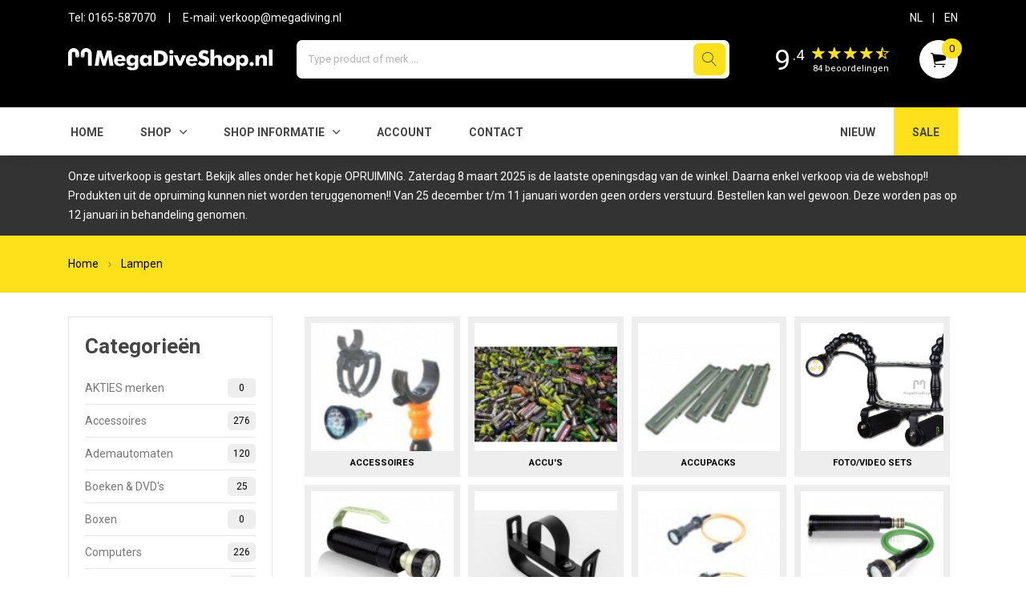

--- FILE ---
content_type: text/html; charset=UTF-8
request_url: https://www.megadiveshop.nl/product-categorie/216-voorpagina/217-duiken/271-lampen/
body_size: 20177
content:
<!doctype html>
<html lang="nl">
<head>
	<meta charset="UTF-8">
	<meta name="viewport" content="width=device-width, initial-scale=1">
	<link rel="profile" href="https://gmpg.org/xfn/11">
		
	<meta charset="utf-8">
    <meta http-equiv="x-ua-compatible" content="ie=edge">
    <title>Lampen &#8211; Productcategorieën &#8211;  Mega Diveshop - Duikwinkel Roosendaal</title>
    <meta name="description" content="Lampen | Productcategorieën | ">
    <meta name="viewport" content="width=device-width, initial-scale=1, shrink-to-fit=no">

    <!-- Favicon -->
    <link rel="shortcut icon" href="https://www.megadiveshop.nl/wp-content/themes/megadiveshop/images/favicon.png" type="image/x-icon">
    <link rel="apple-touch-icon" href="https://www.megadiveshop.nl/wp-content/themes/megadiveshop/images/favicon.png">

    <!-- Google font (font-family: 'Roboto', sans-serif;) --> 
    <link href="https://fonts.googleapis.com/css?family=Roboto:300,400,400i,500,700" rel="stylesheet">
    <link href="https://fonts.googleapis.com/css?family=Mukta+Malar:100,200,300,400,600,800|Roboto:100,200,300,400,600,800"
        rel="stylesheet">

    <!-- Plugins -->
    <link rel="stylesheet" href="https://www.megadiveshop.nl/wp-content/themes/megadiveshop/css/bootstrap.min.css">
    <link rel="stylesheet" href="https://www.megadiveshop.nl/wp-content/themes/megadiveshop/css/plugins.css">

    <!-- Style Css -->
    <link rel="stylesheet" href="https://www.megadiveshop.nl/wp-content/themes/megadiveshop/style.css">
	
	<!-- fancybox -->
    <link rel="stylesheet" href="https://www.megadiveshop.nl/wp-content/themes/megadiveshop/css/fancybox/core.css">
    <link rel="stylesheet" href="https://www.megadiveshop.nl/wp-content/themes/megadiveshop/css/fancybox/fullscreen.css">
    <link rel="stylesheet" href="https://www.megadiveshop.nl/wp-content/themes/megadiveshop/css/fancybox/share.css">
    <link rel="stylesheet" href="https://www.megadiveshop.nl/wp-content/themes/megadiveshop/css/fancybox/slideshow.css">
    <link rel="stylesheet" href="https://www.megadiveshop.nl/wp-content/themes/megadiveshop/css/fancybox/thumbs.css">
	
	
	
	<title>Lampen &#8211; Megadiveshop</title>
<link rel='dns-prefetch' href='//s.w.org' />
<link rel="alternate" type="application/rss+xml" title="Megadiveshop &raquo; Feed" href="https://www.megadiveshop.nl/feed/" />
<link rel="alternate" type="application/rss+xml" title="Megadiveshop &raquo; Reactiesfeed" href="https://www.megadiveshop.nl/comments/feed/" />
<link rel="alternate" type="application/rss+xml" title="Feed Megadiveshop &raquo; Lampen Categorie" href="https://www.megadiveshop.nl/product-categorie/216-voorpagina/217-duiken/271-lampen/feed/" />
		<script type="text/javascript">
			window._wpemojiSettings = {"baseUrl":"https:\/\/s.w.org\/images\/core\/emoji\/13.0.0\/72x72\/","ext":".png","svgUrl":"https:\/\/s.w.org\/images\/core\/emoji\/13.0.0\/svg\/","svgExt":".svg","source":{"concatemoji":"https:\/\/www.megadiveshop.nl\/wp-includes\/js\/wp-emoji-release.min.js?ver=5.5.15"}};
			!function(e,a,t){var n,r,o,i=a.createElement("canvas"),p=i.getContext&&i.getContext("2d");function s(e,t){var a=String.fromCharCode;p.clearRect(0,0,i.width,i.height),p.fillText(a.apply(this,e),0,0);e=i.toDataURL();return p.clearRect(0,0,i.width,i.height),p.fillText(a.apply(this,t),0,0),e===i.toDataURL()}function c(e){var t=a.createElement("script");t.src=e,t.defer=t.type="text/javascript",a.getElementsByTagName("head")[0].appendChild(t)}for(o=Array("flag","emoji"),t.supports={everything:!0,everythingExceptFlag:!0},r=0;r<o.length;r++)t.supports[o[r]]=function(e){if(!p||!p.fillText)return!1;switch(p.textBaseline="top",p.font="600 32px Arial",e){case"flag":return s([127987,65039,8205,9895,65039],[127987,65039,8203,9895,65039])?!1:!s([55356,56826,55356,56819],[55356,56826,8203,55356,56819])&&!s([55356,57332,56128,56423,56128,56418,56128,56421,56128,56430,56128,56423,56128,56447],[55356,57332,8203,56128,56423,8203,56128,56418,8203,56128,56421,8203,56128,56430,8203,56128,56423,8203,56128,56447]);case"emoji":return!s([55357,56424,8205,55356,57212],[55357,56424,8203,55356,57212])}return!1}(o[r]),t.supports.everything=t.supports.everything&&t.supports[o[r]],"flag"!==o[r]&&(t.supports.everythingExceptFlag=t.supports.everythingExceptFlag&&t.supports[o[r]]);t.supports.everythingExceptFlag=t.supports.everythingExceptFlag&&!t.supports.flag,t.DOMReady=!1,t.readyCallback=function(){t.DOMReady=!0},t.supports.everything||(n=function(){t.readyCallback()},a.addEventListener?(a.addEventListener("DOMContentLoaded",n,!1),e.addEventListener("load",n,!1)):(e.attachEvent("onload",n),a.attachEvent("onreadystatechange",function(){"complete"===a.readyState&&t.readyCallback()})),(n=t.source||{}).concatemoji?c(n.concatemoji):n.wpemoji&&n.twemoji&&(c(n.twemoji),c(n.wpemoji)))}(window,document,window._wpemojiSettings);
		</script>
		<style type="text/css">
img.wp-smiley,
img.emoji {
	display: inline !important;
	border: none !important;
	box-shadow: none !important;
	height: 1em !important;
	width: 1em !important;
	margin: 0 .07em !important;
	vertical-align: -0.1em !important;
	background: none !important;
	padding: 0 !important;
}
</style>
	<link rel='stylesheet' id='wp-block-library-css'  href='https://www.megadiveshop.nl/wp-includes/css/dist/block-library/style.min.css?ver=5.5.15' type='text/css' media='all' />
<link rel='stylesheet' id='wc-block-vendors-style-css'  href='https://www.megadiveshop.nl/wp-content/plugins/woocommerce/packages/woocommerce-blocks/build/vendors-style.css?ver=4.0.0' type='text/css' media='all' />
<link rel='stylesheet' id='wc-block-style-css'  href='https://www.megadiveshop.nl/wp-content/plugins/woocommerce/packages/woocommerce-blocks/build/style.css?ver=4.0.0' type='text/css' media='all' />
<link rel='stylesheet' id='pwb-styles-frontend-css'  href='https://www.megadiveshop.nl/wp-content/plugins/perfect-woocommerce-brands/assets/css/styles-frontend.min.css?ver=1.8.6' type='text/css' media='all' />
<link rel='stylesheet' id='woocommerce-layout-css'  href='https://www.megadiveshop.nl/wp-content/plugins/woocommerce/assets/css/woocommerce-layout.css?ver=4.9.2' type='text/css' media='all' />
<link rel='stylesheet' id='woocommerce-smallscreen-css'  href='https://www.megadiveshop.nl/wp-content/plugins/woocommerce/assets/css/woocommerce-smallscreen.css?ver=4.9.2' type='text/css' media='only screen and (max-width: 768px)' />
<link rel='stylesheet' id='woocommerce-general-css'  href='https://www.megadiveshop.nl/wp-content/plugins/woocommerce/assets/css/woocommerce.css?ver=4.9.2' type='text/css' media='all' />
<style id='woocommerce-inline-inline-css' type='text/css'>
.woocommerce form .form-row .required { visibility: visible; }
</style>
<script type='text/javascript' src='https://www.megadiveshop.nl/wp-includes/js/jquery/jquery.js?ver=1.12.4-wp' id='jquery-core-js'></script>
<link rel="https://api.w.org/" href="https://www.megadiveshop.nl/wp-json/" /><link rel="EditURI" type="application/rsd+xml" title="RSD" href="https://www.megadiveshop.nl/xmlrpc.php?rsd" />
<link rel="wlwmanifest" type="application/wlwmanifest+xml" href="https://www.megadiveshop.nl/wp-includes/wlwmanifest.xml" /> 
<meta name="generator" content="WordPress 5.5.15" />
<meta name="generator" content="WooCommerce 4.9.2" />
	<noscript><style>.woocommerce-product-gallery{ opacity: 1 !important; }</style></noscript>
	<style type="text/css">.recentcomments a{display:inline !important;padding:0 !important;margin:0 !important;}</style>	

    <!-- Custom Styles -->
    <link rel="stylesheet" href="https://www.megadiveshop.nl/wp-content/themes/megadiveshop/css/custom.css">
	

	<script>
		var __SITE_URL 		= 'https://www.megadiveshop.nl/';
		var GET 			= [];
		var currentTime 	= 1769085824	</script>


	
</head>

<body class="archive tax-product_cat term-271-lampen term-12020 theme-megadiveshop woocommerce woocommerce-page woocommerce-no-js hfeed">




 <!--[if lte IE 9]>
    	<p class="browserupgrade">You are using an <strong>outdated</strong> browser. Please <a href="https://browsehappy.com/">upgrade your browser</a> to improve your experience and security.</p>
  	<![endif]-->

    <!-- Add your site or application content here -->

    <!-- Wrapper -->
    <div id="wrapper" class="wrapper">

        <!-- Header -->
        <header class="header header-3">
			
            <!-- Header Middle Area -->
            <div class="header-middle bg-theme">
                <div class="container">
					<div class="row mb-3">
						<div class="col-6">
							<div class="d-none d-md-inline-block">
								Tel:  <a href="tel:0031165587070">0165-587070</a> &nbsp;&nbsp;&nbsp; | &nbsp;&nbsp;&nbsp;
								E-mail: <a href="mailto:verkoop@megadiving.nl">verkoop@megadiving.nl</a>
							</div>
						</div>
						<div class="col-6 text-right">
							<a href="https://www.megadiveshop.nl/wp-admin/admin-ajax.php?action=megadiveshop_lang&lang=nl" class="lang" data-lang="nl">NL</a> &nbsp;&nbsp; | &nbsp;&nbsp; <a href="https://www.megadiveshop.nl/wp-admin/admin-ajax.php?action=megadiveshop_lang&lang=en" class="lang" data-lang="en">EN</a>
						</div>
					</div>
                    <div class="row align-items-center">
                        <div class="col-lg-3 col-md-8 col-sm-12 order-1 order-lg-1">
                           
							<a href="https://www.megadiveshop.nl" class="header-logo">
								<div class="mobile-menu clearfix"> </div>
                                <img src="https://www.megadiveshop.nl/wp-content/themes/megadiveshop/images/logo.svg" class="header-logo-img" alt="Megadiveshop">
                            </a>
                        </div>
                        <div class="col-lg-6 col-12 order-3 order-lg-2">
                            <form action="#" class="header-searchbox" id="header-search">
                                <input type="text" placeholder="Type product of merk ..." id="search-input-listener">
                                <button type="submit"><i class="lnr lnr-magnifier"></i></button>
                            </form>
							<div class="search-results-wrapper"></div>
                        </div>
                        <div class="col-lg-3 col-md-6 col-sm-6 order-2 order-lg-3">
                            <a href="https://www.megadiveshop.nl/m-ervaringen/">
								<div class="header-icons" >
																<div class="header-account header-experience">
									<span class="" style="
										font-size: 35px;
										padding-top: 13px;
										display: inline-block;
									">9</span>
									<span style="
										display: inline-block;
										vertical-align: 12px;
										font-size: 18px;
									">.4</span>
									<span class="" style="
										display: inline-block;
										vertical-align: -2px;
										margin-left: 7px;
										font-size: 18px;
										margin-right: 5px;
									">								
										<i class="ion ion-ios-star" style="color:#FFE11B;"></i> 
										<i class="ion ion-ios-star" style="color:#FFE11B;"></i> 
										<i class="ion ion-ios-star" style="color:#FFE11B;"></i> 
										<i class="ion ion-ios-star" style="color:#FFE11B;"></i> 
										<i class="ion ion-ios-star-half" style="color:#FFE11B;"></i>
										<span style="font-size: 11px;display: block; margin-top: -5px;">
											84 beoordelingen										</span> 
									</span>
								</div>
                                <div class="header-cart">
                                    <a class="header-carticon" href="https://www.megadiveshop.nl/winkelwagen"><i class="ion ion-ios-cart"></i><span
                                            class="count">0</span></a>
                                </div>
                            </div>
                            </a>
                        </div>
                    </div>
                </div>
            </div>
            <!--// Header Middle Area -->

            <!-- Header Bottom Area -->
            <div class="header-bottom bg-white">
                <div class="container">
                    <div class="row align-items-center">
                        <div class="col-lg-12 d-none d-lg-block">
                            <!-- Navigation -->
                            <nav class="ho-navigation ho-navigation-3">							
								<ul class=""><li class=""><a href="https://www.megadiveshop.nl/">Home</a></li><li class="dropdown-holder"><a href="#">Shop</a><ul class="hodropdown"><li class="category-12254"><a href="https://www.megadiveshop.nl/product-categorie/745-akties-merken">AKTIES merken</a></li><li class="category-11914"><a href="https://www.megadiveshop.nl/product-categorie/34-accessoires">Accessoires</a><ul class="subs"><li class="category-12511"><a href="https://www.megadiveshop.nl//product-categorie/34-accessoires/algemeen/">Algemeen <span class="product-count"></span></a></li><li class="category-12484"><a href="https://www.megadiveshop.nl//product-categorie/34-accessoires/bevestigen/">Bevestigen <span class="product-count"></span></a></li><li class="category-12061"><a href="https://www.megadiveshop.nl//product-categorie/34-accessoires/331-boeien/">Boeien <span class="product-count"></span></a></li><li class="category-12240"><a href="https://www.megadiveshop.nl//product-categorie/34-accessoires/710-communicatie/">Communicatie <span class="product-count"></span></a></li><li class="category-12193"><a href="https://www.megadiveshop.nl//product-categorie/34-accessoires/650-leitjes/">Leitjes <span class="product-count"></span></a></li><li class="category-12256"><a href="https://www.megadiveshop.nl//product-categorie/34-accessoires/758-logboeken/">Logboeken <span class="product-count"></span></a></li><li class="category-12621"><a href="https://www.megadiveshop.nl//product-categorie/34-accessoires/markeren-merken/">Markeren <span class="product-count"></span></a></li><li class="category-12590"><a href="https://www.megadiveshop.nl//product-categorie/34-accessoires/markers/">Markers <span class="product-count"></span></a></li><li class="category-12238"><a href="https://www.megadiveshop.nl//product-categorie/34-accessoires/705-maskers/">Maskers <span class="product-count"></span></a></li><li class="category-12405"><a href="https://www.megadiveshop.nl//product-categorie/34-accessoires/metaal/">Metaal <span class="product-count"></span></a></li><li class="category-11953"><a href="https://www.megadiveshop.nl//product-categorie/34-accessoires/84-onderhoud/">Onderhoud <span class="product-count"></span></a></li><li class="category-12182"><a href="https://www.megadiveshop.nl//product-categorie/34-accessoires/624-opbergen/">Opbergen <span class="product-count"></span></a></li><li class="category-11954"><a href="https://www.megadiveshop.nl//product-categorie/34-accessoires/85-ophangen/">Ophangen <span class="product-count"></span></a></li><li class="category-12062"><a href="https://www.megadiveshop.nl//product-categorie/34-accessoires/332-reels-spools/">Reels&amp;Spools <span class="product-count"></span></a></li><li class="category-12509"><a href="https://www.megadiveshop.nl//product-categorie/34-accessoires/sleutelhanger/">Sleutelhangers <span class="product-count"></span></a></li><li class="category-12510"><a href="https://www.megadiveshop.nl//product-categorie/34-accessoires/stickers/">Stickers <span class="product-count"></span></a></li><li class="category-11957"><a href="https://www.megadiveshop.nl//product-categorie/34-accessoires/94-tech-diving/">Tech Diving <span class="product-count"></span></a></li><li class="category-12176"><a href="https://www.megadiveshop.nl//product-categorie/34-accessoires/613-trimvesten/">Trimvesten <span class="product-count"></span></a></li><li class="category-12483"><a href="https://www.megadiveshop.nl//product-categorie/34-accessoires/veiligheid/">Veiligheid <span class="product-count"></span></a></li><li class="category-12255"><a href="https://www.megadiveshop.nl//product-categorie/34-accessoires/750-verzendkosten/">Verzendkosten <span class="product-count"></span></a></li><li class="category-12181"><a href="https://www.megadiveshop.nl//product-categorie/34-accessoires/622-vinnen/">Vinnen <span class="product-count"></span></a></li></ul></li><li class="category-11962"><a href="https://www.megadiveshop.nl/product-categorie/163-ademautomaten">Ademautomaten</a><ul class="subs"><li class="category-11968"><a href="https://www.megadiveshop.nl//product-categorie/163-ademautomaten/209-accessoires/">Accessoires <span class="product-count"></span></a></li><li class="category-11969"><a href="https://www.megadiveshop.nl//product-categorie/163-ademautomaten/210-automaten/">Automaten <span class="product-count"></span></a></li><li class="category-12302"><a href="https://www.megadiveshop.nl//product-categorie/163-ademautomaten/automatenset/">Automatensets <span class="product-count"></span></a></li><li class="category-12312"><a href="https://www.megadiveshop.nl//product-categorie/163-ademautomaten/complete-automatenset/">Complete automatenset <span class="product-count"></span></a></li><li class="category-12304"><a href="https://www.megadiveshop.nl//product-categorie/163-ademautomaten/dubbelsetautomaten-163-ademautomaten/">Dubbelset automaten <span class="product-count"></span></a></li><li class="category-12032"><a href="https://www.megadiveshop.nl//product-categorie/163-ademautomaten/287-eerste-trappen/">Eerste trappen <span class="product-count"></span></a></li><li class="category-12504"><a href="https://www.megadiveshop.nl//product-categorie/163-ademautomaten/mondstuk/">Mondstukken <span class="product-count"></span></a></li><li class="category-12077"><a href="https://www.megadiveshop.nl//product-categorie/163-ademautomaten/356-nitrox/">Nitrox <span class="product-count"></span></a></li><li class="category-12507"><a href="https://www.megadiveshop.nl//product-categorie/163-ademautomaten/octopushouder-163-ademautomaten/">Octopushouders <span class="product-count"></span></a></li><li class="category-11967"><a href="https://www.megadiveshop.nl//product-categorie/163-ademautomaten/208-octopussen/">Octopussen <span class="product-count"></span></a></li><li class="category-12411"><a href="https://www.megadiveshop.nl//product-categorie/163-ademautomaten/rubber-slangen/">Rubber Slangen <span class="product-count"></span></a></li><li class="category-12307"><a href="https://www.megadiveshop.nl//product-categorie/163-ademautomaten/sidemountset-163-ademautomaten/">Sidemountsets <span class="product-count"></span></a></li><li class="category-12074"><a href="https://www.megadiveshop.nl//product-categorie/163-ademautomaten/353-superflex-slangen/">Superflex Slangen <span class="product-count"></span></a></li><li class="category-12235"><a href="https://www.megadiveshop.nl//product-categorie/163-ademautomaten/702-toebehoren/">Toebehoren <span class="product-count"></span></a></li><li class="category-12026"><a href="https://www.megadiveshop.nl//product-categorie/163-ademautomaten/280-tweede-trappen/">Tweede trappen <span class="product-count"></span></a></li></ul></li><li class="category-11911"><a href="https://www.megadiveshop.nl/product-categorie/41-boeken-dvd-s">Boeken &amp; DVD's</a></li><li class="category-12057"><a href="https://www.megadiveshop.nl/product-categorie/327-boxen">Boxen</a></li><li class="category-11915"><a href="https://www.megadiveshop.nl/product-categorie/35-computers">Computers</a><ul class="subs"><li class="category-12320"><a href="https://www.megadiveshop.nl//product-categorie/35-computers/bandjes/">Bandjes <span class="product-count"></span></a></li><li class="category-12328"><a href="https://www.megadiveshop.nl//product-categorie/35-computers/batterijkit/">Batterijkits <span class="product-count"></span></a></li><li class="category-12331"><a href="https://www.megadiveshop.nl//product-categorie/35-computers/boots-bungees-35-computers/">Boots &amp; bungees <span class="product-count"></span></a></li><li class="category-12393"><a href="https://www.megadiveshop.nl//product-categorie/35-computers/computer-tas-35-computers/">Computer tasjes <span class="product-count"></span></a></li><li class="category-12319"><a href="https://www.megadiveshop.nl//product-categorie/35-computers/computers-35-computers/">Computers <span class="product-count"></span></a></li><li class="category-12327"><a href="https://www.megadiveshop.nl//product-categorie/35-computers/display-beschermer-35-computers/">Display beschermers <span class="product-count"></span></a></li><li class="category-12549"><a href="https://www.megadiveshop.nl//product-categorie/35-computers/overig-35-computers/">Overig <span class="product-count"></span></a></li><li class="category-12324"><a href="https://www.megadiveshop.nl//product-categorie/35-computers/pc-interfaces/">PC Interfaces <span class="product-count"></span></a></li><li class="category-12396"><a href="https://www.megadiveshop.nl//product-categorie/35-computers/upgrades/">Upgrades <span class="product-count"></span></a></li><li class="category-12323"><a href="https://www.megadiveshop.nl//product-categorie/35-computers/verlengbanden-35-computers/">Verlengbanden <span class="product-count"></span></a></li><li class="category-12395"><a href="https://www.megadiveshop.nl//product-categorie/35-computers/zender/">Zenders <span class="product-count"></span></a></li></ul></li><li class="category-11921"><a href="https://www.megadiveshop.nl/product-categorie/29-flessen">Flessen</a><ul class="subs"><li class="category-12433"><a href="https://www.megadiveshop.nl//product-categorie/29-flessen/adapters/">Adapters <span class="product-count"></span></a></li><li class="category-12438"><a href="https://www.megadiveshop.nl//product-categorie/29-flessen/duikfles-banden/">Duikfles banden <span class="product-count"></span></a></li><li class="category-12432"><a href="https://www.megadiveshop.nl//product-categorie/29-flessen/handvat/">Handvaten <span class="product-count"></span></a></li><li class="category-12575"><a href="https://www.megadiveshop.nl//product-categorie/29-flessen/kale-fles/">Kale fles <span class="product-count"></span></a></li><li class="category-12565"><a href="https://www.megadiveshop.nl//product-categorie/29-flessen/metalsub-quick-release/">Metalsub Quick Release <span class="product-count"></span></a></li><li class="category-12437"><a href="https://www.megadiveshop.nl//product-categorie/29-flessen/oppervlakte-manometers/">Oppervlakte manometers <span class="product-count"></span></a></li><li class="category-12595"><a href="https://www.megadiveshop.nl//product-categorie/29-flessen/overige/">Overige <span class="product-count"></span></a></li><li class="category-12441"><a href="https://www.megadiveshop.nl//product-categorie/29-flessen/persoonlijk-filter-29-flessen/">Persoonlijk filter <span class="product-count"></span></a></li><li class="category-12592"><a href="https://www.megadiveshop.nl//product-categorie/29-flessen/stage-rigging/">Stage Rigging <span class="product-count"></span></a></li><li class="category-11943"><a href="https://www.megadiveshop.nl//product-categorie/29-flessen/68-dubbel-sets/">dubbel sets <span class="product-count"></span></a></li><li class="category-11942"><a href="https://www.megadiveshop.nl//product-categorie/29-flessen/67-enkele-fles/">enkele fles <span class="product-count"></span></a></li><li class="category-11947"><a href="https://www.megadiveshop.nl//product-categorie/29-flessen/72-flesnetten/">flesnetten <span class="product-count"></span></a></li><li class="category-11946"><a href="https://www.megadiveshop.nl//product-categorie/29-flessen/71-flesvoeten/">flesvoeten <span class="product-count"></span></a></li><li class="category-11945"><a href="https://www.megadiveshop.nl//product-categorie/29-flessen/70-kranen/">kranen <span class="product-count"></span></a></li><li class="category-12174"><a href="https://www.megadiveshop.nl//product-categorie/29-flessen/611-schietsport/">schietsport <span class="product-count"></span></a></li><li class="category-11944"><a href="https://www.megadiveshop.nl//product-categorie/29-flessen/69-stages/">stages <span class="product-count"></span></a></li></ul></li><li class="category-11909"><a href="https://www.megadiveshop.nl/product-categorie/39-fotografie-filmen">Fotografie &amp; Filmen</a></li><li class="category-11960"><a href="https://www.megadiveshop.nl/product-categorie/110-gebruikt-materiaal">Gebruikt materiaal</a><ul class="subs"><li class="category-12538"><a href="https://www.megadiveshop.nl//product-categorie/110-gebruikt-materiaal/ademautomaat/">Ademautomaten <span class="product-count"></span></a></li><li class="category-12550"><a href="https://www.megadiveshop.nl//product-categorie/110-gebruikt-materiaal/diversen/">Diversen <span class="product-count"></span></a></li><li class="category-12541"><a href="https://www.megadiveshop.nl//product-categorie/110-gebruikt-materiaal/duikpak/">Duikpakken <span class="product-count"></span></a></li><li class="category-12536"><a href="https://www.megadiveshop.nl//product-categorie/110-gebruikt-materiaal/fles/">Flessen <span class="product-count"></span></a></li><li class="category-12544"><a href="https://www.megadiveshop.nl//product-categorie/110-gebruikt-materiaal/fotografie/">Fotografie <span class="product-count"></span></a></li><li class="category-12537"><a href="https://www.megadiveshop.nl//product-categorie/110-gebruikt-materiaal/instrumenten/">Instrumenten <span class="product-count"></span></a></li><li class="category-12542"><a href="https://www.megadiveshop.nl//product-categorie/110-gebruikt-materiaal/lampen/">Lampen <span class="product-count"></span></a></li><li class="category-12540"><a href="https://www.megadiveshop.nl//product-categorie/110-gebruikt-materiaal/messen-110-gebruikt-materiaal/">Messen <span class="product-count"></span></a></li><li class="category-12546"><a href="https://www.megadiveshop.nl//product-categorie/110-gebruikt-materiaal/tassen-110-gebruikt-materiaal/">Tassen <span class="product-count"></span></a></li><li class="category-12535"><a href="https://www.megadiveshop.nl//product-categorie/110-gebruikt-materiaal/trimvest-2/">Trimvesten <span class="product-count"></span></a></li><li class="category-12539"><a href="https://www.megadiveshop.nl//product-categorie/110-gebruikt-materiaal/vinnen/">Vinnen <span class="product-count"></span></a></li></ul></li><li class="category-11908"><a href="https://www.megadiveshop.nl/product-categorie/38-hand-schoenen">Hand-schoenen</a><ul class="subs"><li class="category-12458"><a href="https://www.megadiveshop.nl//product-categorie/38-hand-schoenen/handschoen/">Handschoenen <span class="product-count"></span></a></li><li class="category-12461"><a href="https://www.megadiveshop.nl//product-categorie/38-hand-schoenen/laarzen-38-hand-schoenen/">Laarzen <span class="product-count"></span></a></li><li class="category-12462"><a href="https://www.megadiveshop.nl//product-categorie/38-hand-schoenen/sokken/">Sokken <span class="product-count"></span></a></li></ul></li><li class="category-11916"><a href="https://www.megadiveshop.nl/product-categorie/36-horloges">Horloges</a><ul class="subs"><li class="category-12140"><a href="https://www.megadiveshop.nl//product-categorie/36-horloges/556-overige-merken/">Overige merken <span class="product-count"></span></a></li></ul></li><li class="category-11920"><a href="https://www.megadiveshop.nl/product-categorie/28-instrumenten">Instrumenten</a><ul class="subs"><li class="category-12513"><a href="https://www.megadiveshop.nl//product-categorie/28-instrumenten/console/">Consoles <span class="product-count"></span></a></li><li class="category-12520"><a href="https://www.megadiveshop.nl//product-categorie/28-instrumenten/onderdelen-28-instrumenten/">Onderdelen/Accessoires <span class="product-count"></span></a></li><li class="category-12516"><a href="https://www.megadiveshop.nl//product-categorie/28-instrumenten/polsinstrument-28-instrumenten/">Polsinstrument <span class="product-count"></span></a></li><li class="category-12517"><a href="https://www.megadiveshop.nl//product-categorie/28-instrumenten/slang-28-instrumenten/">Slangen <span class="product-count"></span></a></li></ul></li><li class="category-11923"><a href="https://www.megadiveshop.nl/product-categorie/31-lampen">Lampen</a><ul class="subs"><li class="category-12143"><a href="https://www.megadiveshop.nl//product-categorie/31-lampen/559-accessoires/">Accessoires <span class="product-count"></span></a></li><li class="category-12141"><a href="https://www.megadiveshop.nl//product-categorie/31-lampen/557-accu-s/">Accu's <span class="product-count"></span></a></li><li class="category-12297"><a href="https://www.megadiveshop.nl//product-categorie/31-lampen/accu-packs/">Accupacks <span class="product-count"></span></a></li><li class="category-12192"><a href="https://www.megadiveshop.nl//product-categorie/31-lampen/644-foto-video-sets/">Foto/video sets <span class="product-count"></span></a></li><li class="category-12144"><a href="https://www.megadiveshop.nl//product-categorie/31-lampen/560-handlampen/">Handlampen <span class="product-count"></span></a></li><li class="category-12227"><a href="https://www.megadiveshop.nl//product-categorie/31-lampen/690-handvaten/">Handvaten <span class="product-count"></span></a></li><li class="category-12142"><a href="https://www.megadiveshop.nl//product-categorie/31-lampen/558-kabellampen/">Kabellampen <span class="product-count"></span></a></li><li class="category-12138"><a href="https://www.megadiveshop.nl//product-categorie/31-lampen/554-kabellampen-sets/">Kabellampen/sets <span class="product-count"></span></a></li><li class="category-12293"><a href="https://www.megadiveshop.nl//product-categorie/31-lampen/kabel/">Kabels <span class="product-count"></span></a></li><li class="category-12226"><a href="https://www.megadiveshop.nl//product-categorie/31-lampen/689-laders/">Laders <span class="product-count"></span></a></li><li class="category-12146"><a href="https://www.megadiveshop.nl//product-categorie/31-lampen/562-lamp-set/">Lamp set <span class="product-count"></span></a></li><li class="category-12299"><a href="https://www.megadiveshop.nl//product-categorie/31-lampen/lampjes/">Lampjes <span class="product-count"></span></a></li><li class="category-12127"><a href="https://www.megadiveshop.nl//product-categorie/31-lampen/543-lampkoppen/">Lampkoppen <span class="product-count"></span></a></li></ul></li><li class="category-11919"><a href="https://www.megadiveshop.nl/product-categorie/25-lood-gordels">Lood &amp; Gordels</a><ul class="subs"><li class="category-12156"><a href="https://www.megadiveshop.nl//product-categorie/25-lood-gordels/578-accessoires/">Accessoires <span class="product-count"></span></a></li><li class="category-11955"><a href="https://www.megadiveshop.nl//product-categorie/25-lood-gordels/172-loodblokken/">Loodblokken <span class="product-count"></span></a></li><li class="category-11952"><a href="https://www.megadiveshop.nl//product-categorie/25-lood-gordels/173-loodgordels/">Loodgordels <span class="product-count"></span></a></li><li class="category-11961"><a href="https://www.megadiveshop.nl//product-categorie/25-lood-gordels/171-softlood/">Softlood <span class="product-count"></span></a></li></ul></li><li class="category-11925"><a href="https://www.megadiveshop.nl/product-categorie/22-maskers">Maskers</a><ul class="subs"><li class="category-12246"><a href="https://www.megadiveshop.nl//product-categorie/22-maskers/729-accessoires-parts/">Accessoires/parts <span class="product-count"></span></a></li><li class="category-12249"><a href="https://www.megadiveshop.nl//product-categorie/22-maskers/734-communicatie/">Communicatie <span class="product-count"></span></a></li><li class="category-12200"><a href="https://www.megadiveshop.nl//product-categorie/22-maskers/657-glazen-op-sterkte/">Glazen op sterkte <span class="product-count"></span></a></li><li class="category-12398"><a href="https://www.megadiveshop.nl//product-categorie/22-maskers/maskers/">Maskers <span class="product-count"></span></a></li><li class="category-12401"><a href="https://www.megadiveshop.nl//product-categorie/22-maskers/snorkelsets/">Snorkelsets <span class="product-count"></span></a></li><li class="category-12400"><a href="https://www.megadiveshop.nl//product-categorie/22-maskers/volgelaatmaskers/">Volgelaatmaskers <span class="product-count"></span></a></li></ul></li><li class="category-11910"><a href="https://www.megadiveshop.nl/product-categorie/40-messen-gereedschap">Messen &amp; Gereedschap</a><ul class="subs"><li class="category-12498"><a href="https://www.megadiveshop.nl//product-categorie/40-messen-gereedschap/gereedschap/">Gereedschap <span class="product-count"></span></a></li><li class="category-12501"><a href="https://www.megadiveshop.nl//product-categorie/40-messen-gereedschap/lijnsnijder-40-messen-gereedschap/">Lijnsnijders <span class="product-count"></span></a></li><li class="category-12497"><a href="https://www.megadiveshop.nl//product-categorie/40-messen-gereedschap/messen-40-messen-gereedschap/">Messen <span class="product-count"></span></a></li><li class="category-12494"><a href="https://www.megadiveshop.nl//product-categorie/40-messen-gereedschap/onderdelen-40-messen-gereedschap/">Onderdelen <span class="product-count"></span></a></li></ul></li><li class="category-12301"><a href="https://www.megadiveshop.nl/product-categorie/nieuw">Nieuw</a></li><li class="category-12269"><a href="https://www.megadiveshop.nl/product-categorie/sale">OPRUIMING</a></li><li class="category-12239"><a href="https://www.megadiveshop.nl/product-categorie/707-onderdelen">Onderdelen</a></li><li class="category-11924"><a href="https://www.megadiveshop.nl/product-categorie/32-pakken">Pakken</a><ul class="subs"><li class="category-11927"><a href="https://www.megadiveshop.nl//product-categorie/32-pakken/52-caps/">Caps <span class="product-count"></span></a></li><li class="category-11906"><a href="https://www.megadiveshop.nl//product-categorie/32-pakken/50-droogpakken/">Droogpakken <span class="product-count"></span></a></li><li class="category-11926"><a href="https://www.megadiveshop.nl//product-categorie/32-pakken/51-natpakken/">Natpakken <span class="product-count"></span></a></li><li class="category-12283"><a href="https://www.megadiveshop.nl//product-categorie/32-pakken/neoprene-overige/">Neoprene overige <span class="product-count"></span></a></li><li class="category-11963"><a href="https://www.megadiveshop.nl//product-categorie/32-pakken/187-onderpakken/">Onderpakken <span class="product-count"></span></a></li><li class="category-12194"><a href="https://www.megadiveshop.nl//product-categorie/32-pakken/651-pakverwarming/">Pakverwarming <span class="product-count"></span></a></li><li class="category-12580"><a href="https://www.megadiveshop.nl//product-categorie/32-pakken/thermal-skin-32-pakken/">Thermal skin <span class="product-count"></span></a></li></ul></li><li class="category-12257"><a href="https://www.megadiveshop.nl/product-categorie/767-schietsport">Schietsport</a></li><li class="category-12218"><a href="https://www.megadiveshop.nl/product-categorie/681-side-mount">Side Mount</a></li><li class="category-11917"><a href="https://www.megadiveshop.nl/product-categorie/23-snorkels">Snorkels</a></li><li class="category-11922"><a href="https://www.megadiveshop.nl/product-categorie/30-tassen-koffers">Tassen &amp; Koffers</a><ul class="subs"><li class="category-12196"><a href="https://www.megadiveshop.nl//product-categorie/30-tassen-koffers/653-accessoires/">Accessoires <span class="product-count"></span></a></li><li class="category-12528"><a href="https://www.megadiveshop.nl//product-categorie/30-tassen-koffers/dry-bag/">Dry bags <span class="product-count"></span></a></li><li class="category-12164"><a href="https://www.megadiveshop.nl//product-categorie/30-tassen-koffers/599-grote-koffers/">Grote koffers <span class="product-count"></span></a></li><li class="category-12163"><a href="https://www.megadiveshop.nl//product-categorie/30-tassen-koffers/598-kleine-koffers/">Kleine koffers <span class="product-count"></span></a></li><li class="category-12241"><a href="https://www.megadiveshop.nl//product-categorie/30-tassen-koffers/714-losse-schuimvulling/">Losse schuimvulling <span class="product-count"></span></a></li><li class="category-12531"><a href="https://www.megadiveshop.nl//product-categorie/30-tassen-koffers/mesh-bag-30-tassen-koffers/">Mesh bags <span class="product-count"></span></a></li><li class="category-12532"><a href="https://www.megadiveshop.nl//product-categorie/30-tassen-koffers/snorkeltas/">Snorkeltas <span class="product-count"></span></a></li><li class="category-12409"><a href="https://www.megadiveshop.nl//product-categorie/30-tassen-koffers/tassen/">Tassen <span class="product-count"></span></a></li></ul></li><li class="category-11907"><a href="https://www.megadiveshop.nl/product-categorie/37-trimvesten">Trimvesten</a><ul class="subs"><li class="category-12179"><a href="https://www.megadiveshop.nl//product-categorie/37-trimvesten/616-accessoires/">Accessoires <span class="product-count"></span></a></li><li class="category-12473"><a href="https://www.megadiveshop.nl//product-categorie/37-trimvesten/camband-37-trimvesten/">Cambands <span class="product-count"></span></a></li><li class="category-12469"><a href="https://www.megadiveshop.nl//product-categorie/37-trimvesten/inflator-37-trimvesten/">Inflators <span class="product-count"></span></a></li><li class="category-12467"><a href="https://www.megadiveshop.nl//product-categorie/37-trimvesten/loodzak-37-trimvesten/">Loodzakken <span class="product-count"></span></a></li><li class="category-12639"><a href="https://www.megadiveshop.nl//product-categorie/37-trimvesten/onderdelen-37-trimvesten/">Onderdelen <span class="product-count"></span></a></li><li class="category-12470"><a href="https://www.megadiveshop.nl//product-categorie/37-trimvesten/pocket/">Pockets <span class="product-count"></span></a></li><li class="category-12474"><a href="https://www.megadiveshop.nl//product-categorie/37-trimvesten/slang/">Slangen <span class="product-count"></span></a></li><li class="category-12403"><a href="https://www.megadiveshop.nl//product-categorie/37-trimvesten/trimvest/">Trimvesten <span class="product-count"></span></a></li></ul></li><li class="category-11918"><a href="https://www.megadiveshop.nl/product-categorie/24-vinnen">Vinnen</a><ul class="subs"><li class="category-11933"><a href="https://www.megadiveshop.nl//product-categorie/24-vinnen/58-gesloten-vinnen/">gesloten vinnen <span class="product-count"></span></a></li><li class="category-11934"><a href="https://www.megadiveshop.nl//product-categorie/24-vinnen/59-open-hiel-vinnen/">open hiel vinnen <span class="product-count"></span></a></li><li class="category-11935"><a href="https://www.megadiveshop.nl//product-categorie/24-vinnen/60-vin-accessoires/">vin accessoires <span class="product-count"></span></a></li></ul></li><li class="category-12245"><a href="https://www.megadiveshop.nl/product-categorie/728-volgelaatmaskers">Volgelaatmaskers</a></li><li class="category-11973"><a href="https://www.megadiveshop.nl/product-categorie/216-voorpagina">Voorpagina</a><ul class="subs"><li class="category-11974"><a href="https://www.megadiveshop.nl//product-categorie/216-voorpagina/217-duiken/">Duiken <span class="product-count"></span></a></li><li class="category-11977"><a href="https://www.megadiveshop.nl//product-categorie/216-voorpagina/220-kinderen/">Kinderen <span class="product-count"></span></a></li><li class="category-11975"><a href="https://www.megadiveshop.nl//product-categorie/216-voorpagina/218-snorkelen/">Snorkelen <span class="product-count"></span></a></li><li class="category-11976"><a href="https://www.megadiveshop.nl//product-categorie/216-voorpagina/219-tech-duiken/">Tech-Duiken <span class="product-count"></span></a></li></ul></li><li class="category-11950"><a href="https://www.megadiveshop.nl/product-categorie/78-wings">Wings</a><ul class="subs"><li class="category-12447"><a href="https://www.megadiveshop.nl//product-categorie/78-wings/back-plates/">Back plates <span class="product-count"></span></a></li><li class="category-12445"><a href="https://www.megadiveshop.nl//product-categorie/78-wings/bladder/">Bladders <span class="product-count"></span></a></li><li class="category-12446"><a href="https://www.megadiveshop.nl//product-categorie/78-wings/harnas/">Harnassen <span class="product-count"></span></a></li><li class="category-12448"><a href="https://www.megadiveshop.nl//product-categorie/78-wings/onderdelen/">Onderdelen <span class="product-count"></span></a></li><li class="category-12444"><a href="https://www.megadiveshop.nl//product-categorie/78-wings/wings-complete/">Wings compleet <span class="product-count"></span></a></li></ul></li><li class="category-11913"><a href="https://www.megadiveshop.nl/product-categorie/33-zwem-kleding">Zwem- kleding</a><ul class="subs"><li class="category-11940"><a href="https://www.megadiveshop.nl//product-categorie/33-zwem-kleding/65-caps/">caps <span class="product-count"></span></a></li><li class="category-12185"><a href="https://www.megadiveshop.nl//product-categorie/33-zwem-kleding/629-handdoeken/">handdoeken <span class="product-count"></span></a></li><li class="category-11939"><a href="https://www.megadiveshop.nl//product-categorie/33-zwem-kleding/64-rashguards/">rashguards <span class="product-count"></span></a></li><li class="category-11938"><a href="https://www.megadiveshop.nl//product-categorie/33-zwem-kleding/63-shirts/">shirts <span class="product-count"></span></a></li><li class="category-11937"><a href="https://www.megadiveshop.nl//product-categorie/33-zwem-kleding/62-waterschoenen/">waterschoenen <span class="product-count"></span></a></li><li class="category-11949"><a href="https://www.megadiveshop.nl//product-categorie/33-zwem-kleding/74-zonnebrillen/">zonnebrillen <span class="product-count"></span></a></li><li class="category-11941"><a href="https://www.megadiveshop.nl//product-categorie/33-zwem-kleding/66-zwembrillen/">zwembrillen <span class="product-count"></span></a></li><li class="category-11936"><a href="https://www.megadiveshop.nl//product-categorie/33-zwem-kleding/61-zwemkleding/">zwemkleding <span class="product-count"></span></a></li></ul></li></ul></li><li class=" dropdown-holder"><a href="https://www.megadiveshop.nl/shop-informatie/">SHOP INFORMATIE</a><ul class="hodropdown"><li class=""><a href="https://www.megadiveshop.nl/shop-informatie/maattabel/">Maattabel</a></li><li class=""><a href="https://www.megadiveshop.nl/shop-informatie/algemene-voorwaarden/">Algemene voorwaarden</a></li><li class=""><a href="https://www.megadiveshop.nl/shop-informatie/verzendinformatie/">Verzendinformatie</a></li><li class=""><a href="https://www.megadiveshop.nl/shop-informatie/retourneren/">Retourneren</a></li><li class=""><a href="https://www.megadiveshop.nl/shop-informatie/privacy-policy/">Privacy policy</a></li><li class=""><a href="https://www.megadiveshop.nl/shop-informatie/betaalmogelijkheden/">Betaalmogelijkheden</a></li><li class=""><a href="https://www.megadiveshop.nl/shop-informatie/disclaimer/">Disclaimer</a></li><li class=""><a href="https://www.megadiveshop.nl/shop-informatie/garantie/">Garantie</a></li><li class=""><a href="https://www.megadiveshop.nl/shop-informatie/merken/">Merken</a></li></ul></li><li class="mobile-only"><a href="https://www.megadiveshop.nl/winkelwagen/">Winkelwagen</a></li><li class=""><a href="https://www.megadiveshop.nl/account/">Account</a></li><li class=""><a href="https://www.megadiveshop.nl/contact/">Contact</a></li><li class="float-right pull-right bg-color">
						<a href="https://www.megadiveshop.nl/product-categorie/sale/">SALE</a>
					</li><li class="float-right pull-right">
							<a href="https://www.megadiveshop.nl/product-categorie/nieuw/">NIEUW</a>
						</li></ul>	
                            </nav>
                            <!--// Navigation -->

                        </div>
                    </div>
                </div>
            </div>
            <!--// Header Bottom Area -->

        </header>
        <!--// Header -->
					<div class="newsflash"><div class="container">Onze uitverkoop is gestart. Bekijk alles onder het kopje OPRUIMING. Zaterdag 8 maart 2025 is de laatste openingsdag van de winkel. Daarna enkel verkoop via de webshop!! Produkten uit de opruiming kunnen niet worden teruggenomen!! Van 25 december t/m 11 januari worden geen orders verstuurd. Bestellen kan wel gewoon. Deze worden pas op 12 januari in behandeling genomen.</div></div>
		
<div class="breadcrumb-area bg-grey">
	<div class="container">
		<div class="ho-breadcrumb">
			<ul>
				<li><a href="https://www.megadiveshop.nl">Home</a></li>
				<li><a href="https://www.megadiveshop.nl/">Lampen</a></li>
			</ul>
		</div>
	</div>
</div>
<main class="page-content">
	<!-- Shop Page Area -->
	<div class="shop-page-area bg-white ptb-30">
		<div class="container">
			<div class="row">
				<div class="col-lg-9 order-1 order-lg-2">
										
					<div class="d-lg-none filter-button">FILTER</div>
					
					<div class="shop-page-products">
						<div class="subcategories-box"><div class="row no-gutters">									
									<div class="col-lg-3 col-md-6 col-xs-12">
									  <a href="https://www.megadiveshop.nl/product-categorie/216-voorpagina/217-duiken/271-lampen/694-accessoires/" class="subcategory-button">
										<span class="subcategory-button" style="background-image:url('https://www.megadiveshop.nl/wp-content/uploads/2020/03/metalsub-accessoires.JPG');"></span>
										Accessoires									  </a>
									</div>
																		
									<div class="col-lg-3 col-md-6 col-xs-12">
									  <a href="https://www.megadiveshop.nl/product-categorie/216-voorpagina/217-duiken/271-lampen/691-accu-s/" class="subcategory-button">
										<span class="subcategory-button" style="background-image:url('https://www.megadiveshop.nl/wp-content/uploads/2020/04/accus-batterijen.jpg');"></span>
										Accu's									  </a>
									</div>
																		
									<div class="col-lg-3 col-md-6 col-xs-12">
									  <a href="https://www.megadiveshop.nl/product-categorie/216-voorpagina/217-duiken/271-lampen/accu-packs-271-lampen/" class="subcategory-button">
										<span class="subcategory-button" style="background-image:url('https://www.megadiveshop.nl/wp-content/uploads/2020/04/metalsub-accus.JPG');"></span>
										Accupacks									  </a>
									</div>
																		
									<div class="col-lg-3 col-md-6 col-xs-12">
									  <a href="https://www.megadiveshop.nl/product-categorie/216-voorpagina/217-duiken/271-lampen/foto-video-set/" class="subcategory-button">
										<span class="subcategory-button" style="background-image:url('https://www.megadiveshop.nl/wp-content/uploads/2020/04/Video20KIT20klein.jpg');"></span>
										Foto/Video sets									  </a>
									</div>
																		
									<div class="col-lg-3 col-md-6 col-xs-12">
									  <a href="https://www.megadiveshop.nl/product-categorie/216-voorpagina/217-duiken/271-lampen/555-handlampen/" class="subcategory-button">
										<span class="subcategory-button" style="background-image:url('https://www.megadiveshop.nl/wp-content/uploads/2020/04/handlamp-gf.JPG');"></span>
										Handlampen									  </a>
									</div>
																		
									<div class="col-lg-3 col-md-6 col-xs-12">
									  <a href="https://www.megadiveshop.nl/product-categorie/216-voorpagina/217-duiken/271-lampen/693-handvaten/" class="subcategory-button">
										<span class="subcategory-button" style="background-image:url('https://www.megadiveshop.nl/wp-content/uploads/2020/04/goodman.jpg');"></span>
										Handvaten									  </a>
									</div>
																		
									<div class="col-lg-3 col-md-6 col-xs-12">
									  <a href="https://www.megadiveshop.nl/product-categorie/216-voorpagina/217-duiken/271-lampen/696-kabellampen/" class="subcategory-button">
										<span class="subcategory-button" style="background-image:url('https://www.megadiveshop.nl/wp-content/uploads/2020/03/metalsub-kabellampen.JPG');"></span>
										Kabellampen									  </a>
									</div>
																		
									<div class="col-lg-3 col-md-6 col-xs-12">
									  <a href="https://www.megadiveshop.nl/product-categorie/216-voorpagina/217-duiken/271-lampen/kabellampen-sets/" class="subcategory-button">
										<span class="subcategory-button" style="background-image:url('https://www.megadiveshop.nl/wp-content/uploads/2020/04/kabelset-gf.JPG');"></span>
										Kabellampen/sets									  </a>
									</div>
																		
									<div class="col-lg-3 col-md-6 col-xs-12">
									  <a href="https://www.megadiveshop.nl/product-categorie/216-voorpagina/217-duiken/271-lampen/kabel-271-lampen/" class="subcategory-button">
										<span class="subcategory-button" style="background-image:url('https://www.megadiveshop.nl/wp-content/uploads/2019/07/kabel1m.jpg');"></span>
										Kabels									  </a>
									</div>
																		
									<div class="col-lg-3 col-md-6 col-xs-12">
									  <a href="https://www.megadiveshop.nl/product-categorie/216-voorpagina/217-duiken/271-lampen/697-laders/" class="subcategory-button">
										<span class="subcategory-button" style="background-image:url('https://www.megadiveshop.nl/wp-content/uploads/2020/04/ammonite-system-10-ah-charger1-1.jpg');"></span>
										Laders									  </a>
									</div>
																		
									<div class="col-lg-3 col-md-6 col-xs-12">
									  <a href="https://www.megadiveshop.nl/product-categorie/216-voorpagina/217-duiken/271-lampen/568-lamp-set/" class="subcategory-button">
										<span class="subcategory-button" style="background-image:url('https://www.megadiveshop.nl/wp-content/uploads/2020/04/metalsub-lampset.JPG');"></span>
										Lamp set									  </a>
									</div>
																		
									<div class="col-lg-3 col-md-6 col-xs-12">
									  <a href="https://www.megadiveshop.nl/product-categorie/216-voorpagina/217-duiken/271-lampen/lampje/" class="subcategory-button">
										<span class="subcategory-button" style="background-image:url('https://www.megadiveshop.nl/wp-content/uploads/2020/03/lamp20halo20unit207.2-4.jpg');"></span>
										Lampjes									  </a>
									</div>
																		
									<div class="col-lg-3 col-md-6 col-xs-12">
									  <a href="https://www.megadiveshop.nl/product-categorie/216-voorpagina/217-duiken/271-lampen/695-lampkoppen/" class="subcategory-button">
										<span class="subcategory-button" style="background-image:url('https://www.megadiveshop.nl/wp-content/uploads/2020/03/lampkop-groep.JPG');"></span>
										Lampkoppen									  </a>
									</div>
									</div></div>						   
						<!-- Single Product -->
													<div class="category-sort">									
							<div class="woocommerce-notices-wrapper"></div><button class="filter-button-transparent filter-button-brands d-none d-md-inline-block" data-target="widget_custom_brands">Merken &nbsp;&nbsp;&nbsp;&nbsp;&nbsp; &#9662;</button> <button class="filter-button-transparent filter-button-sizes d-none d-md-inline-block" data-target="widget_custom_sizes">Maten  &nbsp;&nbsp;&nbsp;&nbsp;&nbsp; &#9662;</button><form class="woocommerce-ordering" method="get">
	<select name="orderby" class="orderby" aria-label="Winkelbestelling">
					<option value="menu_order"  selected='selected'>Standaard sortering</option>
					<option value="popularity" >Sorteer op populariteit</option>
					<option value="date" >Sorteren op nieuwste</option>
					<option value="price" >Sorteer op prijs: laag naar hoog</option>
					<option value="price-desc" >Sorteer op prijs: hoog naar laag</option>
			</select>
	<input type="hidden" name="paged" value="1" />
	</form>
 
							</div>
							<div class="clearfix"></div>
							<div class="row no-gutters">
							
<div class="col-sm-4 product type-product post-107483 status-publish first instock product_cat-559-accessoires product_cat-694-accessoires product_cat-217-duiken product_cat-31-lampen product_cat-271-lampen product_cat-216-voorpagina has-post-thumbnail taxable shipping-taxable purchasable product-type-simple">

		<div class="woocommerce-notices-wrapper">
	</div>
	<article class="hoproduct">
		<div class="hoproduct-image">
			<a class="hoproduct-thumb"  style="display:flex;position:relative; padding-bottom:80%;" href="https://www.megadiveshop.nl/product/1-4-20-y-s-adaptor/" tabindex="0">
				<div class="product-thumb-image-container">
					<img width="300" height="300" src="https://www.megadiveshop.nl/wp-content/uploads/2021/01/nova-2100-ys-adaptor-300x300.jpg" class="attachment-woocommerce_thumbnail size-woocommerce_thumbnail" alt="" loading="lazy" srcset="https://www.megadiveshop.nl/wp-content/uploads/2021/01/nova-2100-ys-adaptor-300x300.jpg 300w, https://www.megadiveshop.nl/wp-content/uploads/2021/01/nova-2100-ys-adaptor-1024x1024.jpg 1024w, https://www.megadiveshop.nl/wp-content/uploads/2021/01/nova-2100-ys-adaptor-150x150.jpg 150w, https://www.megadiveshop.nl/wp-content/uploads/2021/01/nova-2100-ys-adaptor-768x768.jpg 768w, https://www.megadiveshop.nl/wp-content/uploads/2021/01/nova-2100-ys-adaptor-600x600.jpg 600w, https://www.megadiveshop.nl/wp-content/uploads/2021/01/nova-2100-ys-adaptor-100x100.jpg 100w, https://www.megadiveshop.nl/wp-content/uploads/2021/01/nova-2100-ys-adaptor.jpg 1200w" sizes="(max-width: 300px) 100vw, 300px" />				</div>
			</a>
			<ul class="hoproduct-actionbox">
				<li><a href="https://www.megadiveshop.nl/product/1-4-20-y-s-adaptor/" class="quickview" tabindex="0"><i class="lnr lnr-eye"></i></a></li>
			</ul>
			<ul class="hoproduct-flags">
								
				
									
																		
			</ul>
		</div>
		
				<div class="hoproduct-content">
			<h5 class="hoproduct-title">
				<a href="https://www.megadiveshop.nl/product/1-4-20-y-s-adaptor/" tabindex="0">
											1/4-20 Y-S adaptor									</a>
			</h5>
			<div class="hoproduct-pricebox">
				<div class="pricebox">
					<span class="price"><span class="woocommerce-Price-amount amount"><span class="woocommerce-Price-currencySymbol"></span>&euro; 31.50</span></span>
											<br/>
						<small>Scubapro</small>
									</div>
			</div>
		</div> 
	</article>
</div>

<div class="col-sm-4 product type-product post-105217 status-publish instock product_cat-accu-packs product_cat-accu-packs-271-lampen product_cat-217-duiken product_cat-31-lampen product_cat-271-lampen product_cat-216-voorpagina has-post-thumbnail sale taxable shipping-taxable purchasable product-type-simple">

		<div class="woocommerce-notices-wrapper">
	</div>
	<article class="hoproduct">
		<div class="hoproduct-image">
			<a class="hoproduct-thumb"  style="display:flex;position:relative; padding-bottom:80%;" href="https://www.megadiveshop.nl/product/accu-10-ah-2/" tabindex="0">
				<div class="product-thumb-image-container">
					<img width="155" height="784" src="https://www.megadiveshop.nl/wp-content/uploads/2020/09/accu-10-ah-lithium.jpg" class="attachment-woocommerce_thumbnail size-woocommerce_thumbnail" alt="" loading="lazy" />				</div>
			</a>
			<ul class="hoproduct-actionbox">
				<li><a href="https://www.megadiveshop.nl/product/accu-10-ah-2/" class="quickview" tabindex="0"><i class="lnr lnr-eye"></i></a></li>
			</ul>
			<ul class="hoproduct-flags">
								
				
									
																<li class="flag-discount">10%</li>
													
			</ul>
		</div>
		
				<div class="hoproduct-content">
			<h5 class="hoproduct-title">
				<a href="https://www.megadiveshop.nl/product/accu-10-ah-2/" tabindex="0">
											Accu 10 Ah									</a>
			</h5>
			<div class="hoproduct-pricebox">
				<div class="pricebox">
					<span class="price"><span class="woocommerce-Price-amount amount"><span class="woocommerce-Price-currencySymbol"></span>&euro; 399.00</span></span>
											<br/>
						<small>Ammonite</small>
									</div>
			</div>
		</div> 
	</article>
</div>

<div class="col-sm-4 product type-product post-105228 status-publish instock product_cat-accu-packs product_cat-accu-packs-271-lampen product_cat-217-duiken product_cat-31-lampen product_cat-271-lampen product_cat-216-voorpagina has-post-thumbnail sale taxable shipping-taxable purchasable product-type-simple">

		<div class="woocommerce-notices-wrapper">
	</div>
	<article class="hoproduct">
		<div class="hoproduct-image">
			<a class="hoproduct-thumb"  style="display:flex;position:relative; padding-bottom:80%;" href="https://www.megadiveshop.nl/product/accu-14-ah/" tabindex="0">
				<div class="product-thumb-image-container">
					<img width="282" height="818" src="https://www.megadiveshop.nl/wp-content/uploads/2020/09/accu-14ah.jpg" class="attachment-woocommerce_thumbnail size-woocommerce_thumbnail" alt="" loading="lazy" srcset="https://www.megadiveshop.nl/wp-content/uploads/2020/09/accu-14ah.jpg 282w, https://www.megadiveshop.nl/wp-content/uploads/2020/09/accu-14ah-103x300.jpg 103w" sizes="(max-width: 282px) 100vw, 282px" />				</div>
			</a>
			<ul class="hoproduct-actionbox">
				<li><a href="https://www.megadiveshop.nl/product/accu-14-ah/" class="quickview" tabindex="0"><i class="lnr lnr-eye"></i></a></li>
			</ul>
			<ul class="hoproduct-flags">
								
				
									
																<li class="flag-discount">12%</li>
													
			</ul>
		</div>
		
				<div class="hoproduct-content">
			<h5 class="hoproduct-title">
				<a href="https://www.megadiveshop.nl/product/accu-14-ah/" tabindex="0">
											Accu 14 Ah									</a>
			</h5>
			<div class="hoproduct-pricebox">
				<div class="pricebox">
					<span class="price"><span class="woocommerce-Price-amount amount"><span class="woocommerce-Price-currencySymbol"></span>&euro; 509.00</span></span>
											<br/>
						<small>Ammonite</small>
									</div>
			</div>
		</div> 
	</article>
</div>

<div class="col-sm-4 product type-product post-105237 status-publish last instock product_cat-accu-packs product_cat-accu-packs-271-lampen product_cat-217-duiken product_cat-31-lampen product_cat-241-lampen product_cat-271-lampen product_cat-219-tech-duiken product_cat-216-voorpagina has-post-thumbnail sale taxable shipping-taxable purchasable product-type-simple">

		<div class="woocommerce-notices-wrapper">
	</div>
	<article class="hoproduct">
		<div class="hoproduct-image">
			<a class="hoproduct-thumb"  style="display:flex;position:relative; padding-bottom:80%;" href="https://www.megadiveshop.nl/product/accu-14-ah-thermo/" tabindex="0">
				<div class="product-thumb-image-container">
					<img width="300" height="300" src="https://www.megadiveshop.nl/wp-content/uploads/2020/09/accu-thermo-14-ah-lion-300x300.jpg" class="attachment-woocommerce_thumbnail size-woocommerce_thumbnail" alt="" loading="lazy" srcset="https://www.megadiveshop.nl/wp-content/uploads/2020/09/accu-thermo-14-ah-lion-300x300.jpg 300w, https://www.megadiveshop.nl/wp-content/uploads/2020/09/accu-thermo-14-ah-lion-150x150.jpg 150w, https://www.megadiveshop.nl/wp-content/uploads/2020/09/accu-thermo-14-ah-lion-768x768.jpg 768w, https://www.megadiveshop.nl/wp-content/uploads/2020/09/accu-thermo-14-ah-lion-600x600.jpg 600w, https://www.megadiveshop.nl/wp-content/uploads/2020/09/accu-thermo-14-ah-lion-100x100.jpg 100w, https://www.megadiveshop.nl/wp-content/uploads/2020/09/accu-thermo-14-ah-lion.jpg 898w" sizes="(max-width: 300px) 100vw, 300px" />				</div>
			</a>
			<ul class="hoproduct-actionbox">
				<li><a href="https://www.megadiveshop.nl/product/accu-14-ah-thermo/" class="quickview" tabindex="0"><i class="lnr lnr-eye"></i></a></li>
			</ul>
			<ul class="hoproduct-flags">
								
				
									
																<li class="flag-discount">9%</li>
													
			</ul>
		</div>
		
				<div class="hoproduct-content">
			<h5 class="hoproduct-title">
				<a href="https://www.megadiveshop.nl/product/accu-14-ah-thermo/" tabindex="0">
											Accu 14 Ah Thermo									</a>
			</h5>
			<div class="hoproduct-pricebox">
				<div class="pricebox">
					<span class="price"><span class="woocommerce-Price-amount amount"><span class="woocommerce-Price-currencySymbol"></span>&euro; 789.00</span></span>
											<br/>
						<small>Ammonite</small>
									</div>
			</div>
		</div> 
	</article>
</div>

<div class="col-sm-4 product type-product post-100742 status-publish first instock product_cat-accu-packs product_cat-accu-packs-271-lampen product_cat-217-duiken product_cat-31-lampen product_cat-271-lampen product_cat-216-voorpagina has-post-thumbnail sale taxable shipping-taxable purchasable product-type-simple">

		<div class="woocommerce-notices-wrapper">
	</div>
	<article class="hoproduct">
		<div class="hoproduct-image">
			<a class="hoproduct-thumb"  style="display:flex;position:relative; padding-bottom:80%;" href="https://www.megadiveshop.nl/product/accu-16-ah/" tabindex="0">
				<div class="product-thumb-image-container">
					<img width="300" height="184" src="https://www.megadiveshop.nl/wp-content/uploads/2020/04/Ammonite20System20ACCU201620Ah20LITHIUM201-300x184.jpg" class="attachment-woocommerce_thumbnail size-woocommerce_thumbnail" alt="" loading="lazy" srcset="https://www.megadiveshop.nl/wp-content/uploads/2020/04/Ammonite20System20ACCU201620Ah20LITHIUM201-300x184.jpg 300w, https://www.megadiveshop.nl/wp-content/uploads/2020/04/Ammonite20System20ACCU201620Ah20LITHIUM201-600x368.jpg 600w, https://www.megadiveshop.nl/wp-content/uploads/2020/04/Ammonite20System20ACCU201620Ah20LITHIUM201-1024x629.jpg 1024w, https://www.megadiveshop.nl/wp-content/uploads/2020/04/Ammonite20System20ACCU201620Ah20LITHIUM201-768x471.jpg 768w, https://www.megadiveshop.nl/wp-content/uploads/2020/04/Ammonite20System20ACCU201620Ah20LITHIUM201-1536x943.jpg 1536w, https://www.megadiveshop.nl/wp-content/uploads/2020/04/Ammonite20System20ACCU201620Ah20LITHIUM201-2048x1257.jpg 2048w" sizes="(max-width: 300px) 100vw, 300px" />				</div>
			</a>
			<ul class="hoproduct-actionbox">
				<li><a href="https://www.megadiveshop.nl/product/accu-16-ah/" class="quickview" tabindex="0"><i class="lnr lnr-eye"></i></a></li>
			</ul>
			<ul class="hoproduct-flags">
								
				
									
																<li class="flag-discount">18%</li>
													
			</ul>
		</div>
		
				<div class="hoproduct-content">
			<h5 class="hoproduct-title">
				<a href="https://www.megadiveshop.nl/product/accu-16-ah/" tabindex="0">
											Accu 16 Ah									</a>
			</h5>
			<div class="hoproduct-pricebox">
				<div class="pricebox">
					<span class="price"><span class="woocommerce-Price-amount amount"><span class="woocommerce-Price-currencySymbol"></span>&euro; 489.00</span></span>
											<br/>
						<small>Ammonite</small>
									</div>
			</div>
		</div> 
	</article>
</div>

<div class="col-sm-4 product type-product post-105223 status-publish instock product_cat-accu-packs product_cat-accu-packs-271-lampen product_cat-217-duiken product_cat-31-lampen product_cat-271-lampen product_cat-216-voorpagina has-post-thumbnail sale taxable shipping-taxable purchasable product-type-simple">

		<div class="woocommerce-notices-wrapper">
	</div>
	<article class="hoproduct">
		<div class="hoproduct-image">
			<a class="hoproduct-thumb"  style="display:flex;position:relative; padding-bottom:80%;" href="https://www.megadiveshop.nl/product/accu-24-ah-kopie/" tabindex="0">
				<div class="product-thumb-image-container">
					<img width="300" height="300" src="https://www.megadiveshop.nl/wp-content/uploads/2020/09/accu-24-ah-lithium-300x300.png" class="attachment-woocommerce_thumbnail size-woocommerce_thumbnail" alt="" loading="lazy" srcset="https://www.megadiveshop.nl/wp-content/uploads/2020/09/accu-24-ah-lithium-300x300.png 300w, https://www.megadiveshop.nl/wp-content/uploads/2020/09/accu-24-ah-lithium-150x150.png 150w, https://www.megadiveshop.nl/wp-content/uploads/2020/09/accu-24-ah-lithium-768x768.png 768w, https://www.megadiveshop.nl/wp-content/uploads/2020/09/accu-24-ah-lithium-600x600.png 600w, https://www.megadiveshop.nl/wp-content/uploads/2020/09/accu-24-ah-lithium-100x100.png 100w, https://www.megadiveshop.nl/wp-content/uploads/2020/09/accu-24-ah-lithium.png 898w" sizes="(max-width: 300px) 100vw, 300px" />				</div>
			</a>
			<ul class="hoproduct-actionbox">
				<li><a href="https://www.megadiveshop.nl/product/accu-24-ah-kopie/" class="quickview" tabindex="0"><i class="lnr lnr-eye"></i></a></li>
			</ul>
			<ul class="hoproduct-flags">
								
				
									
																<li class="flag-discount">10%</li>
													
			</ul>
		</div>
		
				<div class="hoproduct-content">
			<h5 class="hoproduct-title">
				<a href="https://www.megadiveshop.nl/product/accu-24-ah-kopie/" tabindex="0">
											Accu 24 Ah									</a>
			</h5>
			<div class="hoproduct-pricebox">
				<div class="pricebox">
					<span class="price"><span class="woocommerce-Price-amount amount"><span class="woocommerce-Price-currencySymbol"></span>&euro; 729.00</span></span>
											<br/>
						<small>Ammonite</small>
									</div>
			</div>
		</div> 
	</article>
</div>

<div class="col-sm-4 product type-product post-100919 status-publish instock product_cat-accu-packs product_cat-accu-packs-271-lampen product_cat-217-duiken product_cat-31-lampen product_cat-241-lampen product_cat-271-lampen product_cat-219-tech-duiken product_cat-216-voorpagina has-post-thumbnail sale taxable shipping-taxable purchasable product-type-simple">

		<div class="woocommerce-notices-wrapper">
	</div>
	<article class="hoproduct">
		<div class="hoproduct-image">
			<a class="hoproduct-thumb"  style="display:flex;position:relative; padding-bottom:80%;" href="https://www.megadiveshop.nl/product/accu-24-ah-thermo/" tabindex="0">
				<div class="product-thumb-image-container">
					<img width="300" height="450" src="https://www.megadiveshop.nl/wp-content/uploads/2020/04/Ammonite20System20ACCU20THERMO2024Ah-scaled-300x450.jpg" class="attachment-woocommerce_thumbnail size-woocommerce_thumbnail" alt="" loading="lazy" srcset="https://www.megadiveshop.nl/wp-content/uploads/2020/04/Ammonite20System20ACCU20THERMO2024Ah-scaled-300x450.jpg 300w, https://www.megadiveshop.nl/wp-content/uploads/2020/04/Ammonite20System20ACCU20THERMO2024Ah-scaled-600x900.jpg 600w, https://www.megadiveshop.nl/wp-content/uploads/2020/04/Ammonite20System20ACCU20THERMO2024Ah-200x300.jpg 200w, https://www.megadiveshop.nl/wp-content/uploads/2020/04/Ammonite20System20ACCU20THERMO2024Ah-683x1024.jpg 683w, https://www.megadiveshop.nl/wp-content/uploads/2020/04/Ammonite20System20ACCU20THERMO2024Ah-768x1152.jpg 768w, https://www.megadiveshop.nl/wp-content/uploads/2020/04/Ammonite20System20ACCU20THERMO2024Ah-1024x1536.jpg 1024w, https://www.megadiveshop.nl/wp-content/uploads/2020/04/Ammonite20System20ACCU20THERMO2024Ah-1365x2048.jpg 1365w, https://www.megadiveshop.nl/wp-content/uploads/2020/04/Ammonite20System20ACCU20THERMO2024Ah-scaled.jpg 1707w" sizes="(max-width: 300px) 100vw, 300px" />				</div>
			</a>
			<ul class="hoproduct-actionbox">
				<li><a href="https://www.megadiveshop.nl/product/accu-24-ah-thermo/" class="quickview" tabindex="0"><i class="lnr lnr-eye"></i></a></li>
			</ul>
			<ul class="hoproduct-flags">
								
				
									
																<li class="flag-discount">12%</li>
													
			</ul>
		</div>
		
				<div class="hoproduct-content">
			<h5 class="hoproduct-title">
				<a href="https://www.megadiveshop.nl/product/accu-24-ah-thermo/" tabindex="0">
											Accu 24 Ah Thermo									</a>
			</h5>
			<div class="hoproduct-pricebox">
				<div class="pricebox">
					<span class="price"><span class="woocommerce-Price-amount amount"><span class="woocommerce-Price-currencySymbol"></span>&euro; 999.00</span></span>
											<br/>
						<small>Ammonite</small>
									</div>
			</div>
		</div> 
	</article>
</div>

<div class="col-sm-4 product type-product post-105240 status-publish last instock product_cat-accu-packs product_cat-accu-packs-271-lampen product_cat-217-duiken product_cat-31-lampen product_cat-241-lampen product_cat-271-lampen product_cat-219-tech-duiken product_cat-216-voorpagina has-post-thumbnail sale taxable shipping-taxable purchasable product-type-simple">

		<div class="woocommerce-notices-wrapper">
	</div>
	<article class="hoproduct">
		<div class="hoproduct-image">
			<a class="hoproduct-thumb"  style="display:flex;position:relative; padding-bottom:80%;" href="https://www.megadiveshop.nl/product/accu-24-ah-thermo-special/" tabindex="0">
				<div class="product-thumb-image-container">
					<img width="300" height="544" src="https://www.megadiveshop.nl/wp-content/uploads/2020/09/accu-thermo-24ah-li-special-200mtr-300x544.jpg" class="attachment-woocommerce_thumbnail size-woocommerce_thumbnail" alt="" loading="lazy" srcset="https://www.megadiveshop.nl/wp-content/uploads/2020/09/accu-thermo-24ah-li-special-200mtr-300x544.jpg 300w, https://www.megadiveshop.nl/wp-content/uploads/2020/09/accu-thermo-24ah-li-special-200mtr-165x300.jpg 165w, https://www.megadiveshop.nl/wp-content/uploads/2020/09/accu-thermo-24ah-li-special-200mtr.jpg 472w" sizes="(max-width: 300px) 100vw, 300px" />				</div>
			</a>
			<ul class="hoproduct-actionbox">
				<li><a href="https://www.megadiveshop.nl/product/accu-24-ah-thermo-special/" class="quickview" tabindex="0"><i class="lnr lnr-eye"></i></a></li>
			</ul>
			<ul class="hoproduct-flags">
								
				
									
																<li class="flag-discount">11%</li>
													
			</ul>
		</div>
		
				<div class="hoproduct-content">
			<h5 class="hoproduct-title">
				<a href="https://www.megadiveshop.nl/product/accu-24-ah-thermo-special/" tabindex="0">
											Accu 24 Ah Thermo Special									</a>
			</h5>
			<div class="hoproduct-pricebox">
				<div class="pricebox">
					<span class="price"><span class="woocommerce-Price-amount amount"><span class="woocommerce-Price-currencySymbol"></span>&euro; 1149.00</span></span>
											<br/>
						<small>Ammonite</small>
									</div>
			</div>
		</div> 
	</article>
</div>

<div class="col-sm-4 product type-product post-100739 status-publish first instock product_cat-accu-packs product_cat-accu-packs-271-lampen product_cat-217-duiken product_cat-31-lampen product_cat-271-lampen product_cat-216-voorpagina has-post-thumbnail sale taxable shipping-taxable purchasable product-type-simple">

		<div class="woocommerce-notices-wrapper">
	</div>
	<article class="hoproduct">
		<div class="hoproduct-image">
			<a class="hoproduct-thumb"  style="display:flex;position:relative; padding-bottom:80%;" href="https://www.megadiveshop.nl/product/accu-9-ah/" tabindex="0">
				<div class="product-thumb-image-container">
					<img width="225" height="225" src="https://www.megadiveshop.nl/wp-content/uploads/2020/04/accu-9ah2.jpg" class="attachment-woocommerce_thumbnail size-woocommerce_thumbnail" alt="" loading="lazy" srcset="https://www.megadiveshop.nl/wp-content/uploads/2020/04/accu-9ah2.jpg 225w, https://www.megadiveshop.nl/wp-content/uploads/2020/04/accu-9ah2-150x150.jpg 150w, https://www.megadiveshop.nl/wp-content/uploads/2020/04/accu-9ah2-100x100.jpg 100w" sizes="(max-width: 225px) 100vw, 225px" />				</div>
			</a>
			<ul class="hoproduct-actionbox">
				<li><a href="https://www.megadiveshop.nl/product/accu-9-ah/" class="quickview" tabindex="0"><i class="lnr lnr-eye"></i></a></li>
			</ul>
			<ul class="hoproduct-flags">
								
				
									
																<li class="flag-discount">10%</li>
													
			</ul>
		</div>
		
				<div class="hoproduct-content">
			<h5 class="hoproduct-title">
				<a href="https://www.megadiveshop.nl/product/accu-9-ah/" tabindex="0">
											Accu 9 Ah									</a>
			</h5>
			<div class="hoproduct-pricebox">
				<div class="pricebox">
					<span class="price"><span class="woocommerce-Price-amount amount"><span class="woocommerce-Price-currencySymbol"></span>&euro; 399.00</span></span>
											<br/>
						<small>Ammonite</small>
									</div>
			</div>
		</div> 
	</article>
</div>

<div class="col-sm-4 product type-product post-102489 status-publish instock product_cat-557-accu-s product_cat-691-accu-s product_cat-217-duiken product_cat-31-lampen product_cat-271-lampen product_cat-216-voorpagina has-post-thumbnail taxable shipping-taxable purchasable product-type-simple">

		<div class="woocommerce-notices-wrapper">
	</div>
	<article class="hoproduct">
		<div class="hoproduct-image">
			<a class="hoproduct-thumb"  style="display:flex;position:relative; padding-bottom:80%;" href="https://www.megadiveshop.nl/product/accu-dn-18650-3400/" tabindex="0">
				<div class="product-thumb-image-container">
					<img width="300" height="300" src="https://www.megadiveshop.nl/wp-content/uploads/2020/04/DN-1865-3400-300x300.jpg" class="attachment-woocommerce_thumbnail size-woocommerce_thumbnail" alt="" loading="lazy" srcset="https://www.megadiveshop.nl/wp-content/uploads/2020/04/DN-1865-3400-300x300.jpg 300w, https://www.megadiveshop.nl/wp-content/uploads/2020/04/DN-1865-3400-100x100.jpg 100w, https://www.megadiveshop.nl/wp-content/uploads/2020/04/DN-1865-3400-600x600.jpg 600w, https://www.megadiveshop.nl/wp-content/uploads/2020/04/DN-1865-3400-150x150.jpg 150w, https://www.megadiveshop.nl/wp-content/uploads/2020/04/DN-1865-3400-768x768.jpg 768w, https://www.megadiveshop.nl/wp-content/uploads/2020/04/DN-1865-3400.jpg 1000w" sizes="(max-width: 300px) 100vw, 300px" />				</div>
			</a>
			<ul class="hoproduct-actionbox">
				<li><a href="https://www.megadiveshop.nl/product/accu-dn-18650-3400/" class="quickview" tabindex="0"><i class="lnr lnr-eye"></i></a></li>
			</ul>
			<ul class="hoproduct-flags">
								
				
									
																		
			</ul>
		</div>
		
				<div class="hoproduct-content">
			<h5 class="hoproduct-title">
				<a href="https://www.megadiveshop.nl/product/accu-dn-18650-3400/" tabindex="0">
											Accu DN 18650/3400									</a>
			</h5>
			<div class="hoproduct-pricebox">
				<div class="pricebox">
					<span class="price"><span class="woocommerce-Price-amount amount"><span class="woocommerce-Price-currencySymbol"></span>&euro; 19.90</span></span>
											<br/>
						<small>DiveNology</small>
									</div>
			</div>
		</div> 
	</article>
</div>

<div class="col-sm-4 product type-product post-104533 status-publish instock product_cat-557-accu-s product_cat-691-accu-s product_cat-217-duiken product_cat-31-lampen product_cat-271-lampen product_cat-216-voorpagina has-post-thumbnail taxable shipping-taxable purchasable product-type-simple">

		<div class="woocommerce-notices-wrapper">
	</div>
	<article class="hoproduct">
		<div class="hoproduct-image">
			<a class="hoproduct-thumb"  style="display:flex;position:relative; padding-bottom:80%;" href="https://www.megadiveshop.nl/product/accu-mares-eos-10-15-rz/" tabindex="0">
				<div class="product-thumb-image-container">
					<img width="300" height="300" src="https://www.megadiveshop.nl/wp-content/uploads/2020/04/battery-for-eos-7rz-12rz-15rz-300x300.jpg" class="attachment-woocommerce_thumbnail size-woocommerce_thumbnail" alt="" loading="lazy" srcset="https://www.megadiveshop.nl/wp-content/uploads/2020/04/battery-for-eos-7rz-12rz-15rz-300x300.jpg 300w, https://www.megadiveshop.nl/wp-content/uploads/2020/04/battery-for-eos-7rz-12rz-15rz-150x150.jpg 150w, https://www.megadiveshop.nl/wp-content/uploads/2020/04/battery-for-eos-7rz-12rz-15rz-100x100.jpg 100w, https://www.megadiveshop.nl/wp-content/uploads/2020/04/battery-for-eos-7rz-12rz-15rz.jpg 450w" sizes="(max-width: 300px) 100vw, 300px" />				</div>
			</a>
			<ul class="hoproduct-actionbox">
				<li><a href="https://www.megadiveshop.nl/product/accu-mares-eos-10-15-rz/" class="quickview" tabindex="0"><i class="lnr lnr-eye"></i></a></li>
			</ul>
			<ul class="hoproduct-flags">
								
				
									
																		
			</ul>
		</div>
		
				<div class="hoproduct-content">
			<h5 class="hoproduct-title">
				<a href="https://www.megadiveshop.nl/product/accu-mares-eos-10-15-rz/" tabindex="0">
											Accu Mares EOS 10/15 (L)RZ									</a>
			</h5>
			<div class="hoproduct-pricebox">
				<div class="pricebox">
					<span class="price"><span class="woocommerce-Price-amount amount"><span class="woocommerce-Price-currencySymbol"></span>&euro; 39.00</span></span>
											<br/>
						<small>Mares</small>
									</div>
			</div>
		</div> 
	</article>
</div>

<div class="col-sm-4 product type-product post-103587 status-publish last instock product_cat-557-accu-s product_cat-691-accu-s product_cat-217-duiken product_cat-31-lampen product_cat-271-lampen product_cat-216-voorpagina has-post-thumbnail taxable shipping-taxable purchasable product-type-simple">

		<div class="woocommerce-notices-wrapper">
	</div>
	<article class="hoproduct">
		<div class="hoproduct-image">
			<a class="hoproduct-thumb"  style="display:flex;position:relative; padding-bottom:80%;" href="https://www.megadiveshop.nl/product/accu-mares-eos/" tabindex="0">
				<div class="product-thumb-image-container">
					<img width="300" height="300" src="https://www.megadiveshop.nl/wp-content/uploads/2020/04/battery-for-eos-7rz-12rz-15rz-300x300.jpg" class="attachment-woocommerce_thumbnail size-woocommerce_thumbnail" alt="" loading="lazy" srcset="https://www.megadiveshop.nl/wp-content/uploads/2020/04/battery-for-eos-7rz-12rz-15rz-300x300.jpg 300w, https://www.megadiveshop.nl/wp-content/uploads/2020/04/battery-for-eos-7rz-12rz-15rz-150x150.jpg 150w, https://www.megadiveshop.nl/wp-content/uploads/2020/04/battery-for-eos-7rz-12rz-15rz-100x100.jpg 100w, https://www.megadiveshop.nl/wp-content/uploads/2020/04/battery-for-eos-7rz-12rz-15rz.jpg 450w" sizes="(max-width: 300px) 100vw, 300px" />				</div>
			</a>
			<ul class="hoproduct-actionbox">
				<li><a href="https://www.megadiveshop.nl/product/accu-mares-eos/" class="quickview" tabindex="0"><i class="lnr lnr-eye"></i></a></li>
			</ul>
			<ul class="hoproduct-flags">
								
				
									
																		
			</ul>
		</div>
		
				<div class="hoproduct-content">
			<h5 class="hoproduct-title">
				<a href="https://www.megadiveshop.nl/product/accu-mares-eos/" tabindex="0">
											Accu Mares EOS 20/32(L)RZ									</a>
			</h5>
			<div class="hoproduct-pricebox">
				<div class="pricebox">
					<span class="price"><span class="woocommerce-Price-amount amount"><span class="woocommerce-Price-currencySymbol"></span>&euro; 59.50</span></span>
											<br/>
						<small>Mares</small>
									</div>
			</div>
		</div> 
	</article>
</div>

<div class="col-sm-4 product type-product post-104536 status-publish first instock product_cat-557-accu-s product_cat-691-accu-s product_cat-217-duiken product_cat-31-lampen product_cat-271-lampen product_cat-216-voorpagina has-post-thumbnail taxable shipping-taxable purchasable product-type-simple">

		<div class="woocommerce-notices-wrapper">
	</div>
	<article class="hoproduct">
		<div class="hoproduct-image">
			<a class="hoproduct-thumb"  style="display:flex;position:relative; padding-bottom:80%;" href="https://www.megadiveshop.nl/product/accu-mares-eos-3rz/" tabindex="0">
				<div class="product-thumb-image-container">
					<img width="300" height="300" src="https://www.megadiveshop.nl/wp-content/uploads/2020/07/battery-for-eos-4rz-5rz-300x300.jpg" class="attachment-woocommerce_thumbnail size-woocommerce_thumbnail" alt="" loading="lazy" srcset="https://www.megadiveshop.nl/wp-content/uploads/2020/07/battery-for-eos-4rz-5rz-300x300.jpg 300w, https://www.megadiveshop.nl/wp-content/uploads/2020/07/battery-for-eos-4rz-5rz-150x150.jpg 150w, https://www.megadiveshop.nl/wp-content/uploads/2020/07/battery-for-eos-4rz-5rz-100x100.jpg 100w, https://www.megadiveshop.nl/wp-content/uploads/2020/07/battery-for-eos-4rz-5rz.jpg 450w" sizes="(max-width: 300px) 100vw, 300px" />				</div>
			</a>
			<ul class="hoproduct-actionbox">
				<li><a href="https://www.megadiveshop.nl/product/accu-mares-eos-3rz/" class="quickview" tabindex="0"><i class="lnr lnr-eye"></i></a></li>
			</ul>
			<ul class="hoproduct-flags">
								
				
									
																		
			</ul>
		</div>
		
				<div class="hoproduct-content">
			<h5 class="hoproduct-title">
				<a href="https://www.megadiveshop.nl/product/accu-mares-eos-3rz/" tabindex="0">
											Accu Mares EOS 3RZ									</a>
			</h5>
			<div class="hoproduct-pricebox">
				<div class="pricebox">
					<span class="price"><span class="woocommerce-Price-amount amount"><span class="woocommerce-Price-currencySymbol"></span>&euro; 21.50</span></span>
											<br/>
						<small>Mares</small>
									</div>
			</div>
		</div> 
	</article>
</div>

<div class="col-sm-4 product type-product post-104534 status-publish instock product_cat-557-accu-s product_cat-691-accu-s product_cat-217-duiken product_cat-31-lampen product_cat-271-lampen product_cat-216-voorpagina has-post-thumbnail taxable shipping-taxable purchasable product-type-simple">

		<div class="woocommerce-notices-wrapper">
	</div>
	<article class="hoproduct">
		<div class="hoproduct-image">
			<a class="hoproduct-thumb"  style="display:flex;position:relative; padding-bottom:80%;" href="https://www.megadiveshop.nl/product/accu-mares-eos-5rz-kopie/" tabindex="0">
				<div class="product-thumb-image-container">
					<img width="300" height="300" src="https://www.megadiveshop.nl/wp-content/uploads/2020/07/battery-for-eos-4rz-5rz-300x300.jpg" class="attachment-woocommerce_thumbnail size-woocommerce_thumbnail" alt="" loading="lazy" srcset="https://www.megadiveshop.nl/wp-content/uploads/2020/07/battery-for-eos-4rz-5rz-300x300.jpg 300w, https://www.megadiveshop.nl/wp-content/uploads/2020/07/battery-for-eos-4rz-5rz-150x150.jpg 150w, https://www.megadiveshop.nl/wp-content/uploads/2020/07/battery-for-eos-4rz-5rz-100x100.jpg 100w, https://www.megadiveshop.nl/wp-content/uploads/2020/07/battery-for-eos-4rz-5rz.jpg 450w" sizes="(max-width: 300px) 100vw, 300px" />				</div>
			</a>
			<ul class="hoproduct-actionbox">
				<li><a href="https://www.megadiveshop.nl/product/accu-mares-eos-5rz-kopie/" class="quickview" tabindex="0"><i class="lnr lnr-eye"></i></a></li>
			</ul>
			<ul class="hoproduct-flags">
								
				
									
																		
			</ul>
		</div>
		
				<div class="hoproduct-content">
			<h5 class="hoproduct-title">
				<a href="https://www.megadiveshop.nl/product/accu-mares-eos-5rz-kopie/" tabindex="0">
											Accu Mares EOS 5RZ									</a>
			</h5>
			<div class="hoproduct-pricebox">
				<div class="pricebox">
					<span class="price"><span class="woocommerce-Price-amount amount"><span class="woocommerce-Price-currencySymbol"></span>&euro; 27.00</span></span>
											<br/>
						<small>Mares</small>
									</div>
			</div>
		</div> 
	</article>
</div>

<div class="col-sm-4 product type-product post-102494 status-publish instock product_cat-557-accu-s product_cat-691-accu-s product_cat-217-duiken product_cat-31-lampen product_cat-271-lampen product_cat-216-voorpagina has-post-thumbnail taxable shipping-taxable purchasable product-type-simple">

		<div class="woocommerce-notices-wrapper">
	</div>
	<article class="hoproduct">
		<div class="hoproduct-image">
			<a class="hoproduct-thumb"  style="display:flex;position:relative; padding-bottom:80%;" href="https://www.megadiveshop.nl/product/accu-nc-cr123a/" tabindex="0">
				<div class="product-thumb-image-container">
					<img width="300" height="226" src="https://www.megadiveshop.nl/wp-content/uploads/2020/04/nitecore-123-300x226.jpg" class="attachment-woocommerce_thumbnail size-woocommerce_thumbnail" alt="" loading="lazy" srcset="https://www.megadiveshop.nl/wp-content/uploads/2020/04/nitecore-123-300x226.jpg 300w, https://www.megadiveshop.nl/wp-content/uploads/2020/04/nitecore-123-600x453.jpg 600w, https://www.megadiveshop.nl/wp-content/uploads/2020/04/nitecore-123-768x580.jpg 768w, https://www.megadiveshop.nl/wp-content/uploads/2020/04/nitecore-123.jpg 1024w" sizes="(max-width: 300px) 100vw, 300px" />				</div>
			</a>
			<ul class="hoproduct-actionbox">
				<li><a href="https://www.megadiveshop.nl/product/accu-nc-cr123a/" class="quickview" tabindex="0"><i class="lnr lnr-eye"></i></a></li>
			</ul>
			<ul class="hoproduct-flags">
								
				
									
																		
			</ul>
		</div>
		
				<div class="hoproduct-content">
			<h5 class="hoproduct-title">
				<a href="https://www.megadiveshop.nl/product/accu-nc-cr123a/" tabindex="0">
											Accu NC CR123A									</a>
			</h5>
			<div class="hoproduct-pricebox">
				<div class="pricebox">
					<span class="price"><span class="woocommerce-Price-amount amount"><span class="woocommerce-Price-currencySymbol"></span>&euro; 17.00</span></span>
											<br/>
						<small>Nitecore</small>
									</div>
			</div>
		</div> 
	</article>
</div>

<div class="col-sm-4 product type-product post-98167 status-publish last instock product_cat-559-accessoires product_cat-694-accessoires product_cat-217-duiken product_cat-31-lampen product_cat-271-lampen product_cat-216-voorpagina has-post-thumbnail sale taxable shipping-taxable purchasable product-type-simple">

		<div class="woocommerce-notices-wrapper">
	</div>
	<article class="hoproduct">
		<div class="hoproduct-image">
			<a class="hoproduct-thumb"  style="display:flex;position:relative; padding-bottom:80%;" href="https://www.megadiveshop.nl/product/accu-plug/" tabindex="0">
				<div class="product-thumb-image-container">
					<img width="300" height="268" src="https://www.megadiveshop.nl/wp-content/uploads/2020/04/tankplug20groot-300x268.jpg" class="attachment-woocommerce_thumbnail size-woocommerce_thumbnail" alt="" loading="lazy" srcset="https://www.megadiveshop.nl/wp-content/uploads/2020/04/tankplug20groot-300x268.jpg 300w, https://www.megadiveshop.nl/wp-content/uploads/2020/04/tankplug20groot.jpg 452w" sizes="(max-width: 300px) 100vw, 300px" />				</div>
			</a>
			<ul class="hoproduct-actionbox">
				<li><a href="https://www.megadiveshop.nl/product/accu-plug/" class="quickview" tabindex="0"><i class="lnr lnr-eye"></i></a></li>
			</ul>
			<ul class="hoproduct-flags">
								
				
									
																<li class="flag-discount">8%</li>
													
			</ul>
		</div>
		
				<div class="hoproduct-content">
			<h5 class="hoproduct-title">
				<a href="https://www.megadiveshop.nl/product/accu-plug/" tabindex="0">
											Accu plug									</a>
			</h5>
			<div class="hoproduct-pricebox">
				<div class="pricebox">
					<span class="price"><span class="woocommerce-Price-amount amount"><span class="woocommerce-Price-currencySymbol"></span>&euro; 12.00</span></span>
											<br/>
						<small>Metalsub</small>
									</div>
			</div>
		</div> 
	</article>
</div>

<div class="col-sm-4 product type-product post-99698 status-publish first instock product_cat-557-accu-s product_cat-691-accu-s product_cat-217-duiken product_cat-31-lampen product_cat-271-lampen product_cat-216-voorpagina has-post-thumbnail taxable shipping-taxable purchasable product-type-simple">

		<div class="woocommerce-notices-wrapper">
	</div>
	<article class="hoproduct">
		<div class="hoproduct-image">
			<a class="hoproduct-thumb"  style="display:flex;position:relative; padding-bottom:80%;" href="https://www.megadiveshop.nl/product/accu-riff-18650-2600/" tabindex="0">
				<div class="product-thumb-image-container">
					<img width="300" height="200" src="https://www.megadiveshop.nl/wp-content/uploads/2020/04/battery2018650-2600-1-300x200.jpg" class="attachment-woocommerce_thumbnail size-woocommerce_thumbnail" alt="" loading="lazy" srcset="https://www.megadiveshop.nl/wp-content/uploads/2020/04/battery2018650-2600-1-300x200.jpg 300w, https://www.megadiveshop.nl/wp-content/uploads/2020/04/battery2018650-2600-1-600x400.jpg 600w, https://www.megadiveshop.nl/wp-content/uploads/2020/04/battery2018650-2600-1-768x512.jpg 768w, https://www.megadiveshop.nl/wp-content/uploads/2020/04/battery2018650-2600-1.jpg 1020w" sizes="(max-width: 300px) 100vw, 300px" />				</div>
			</a>
			<ul class="hoproduct-actionbox">
				<li><a href="https://www.megadiveshop.nl/product/accu-riff-18650-2600/" class="quickview" tabindex="0"><i class="lnr lnr-eye"></i></a></li>
			</ul>
			<ul class="hoproduct-flags">
								
				
									
																		
			</ul>
		</div>
		
				<div class="hoproduct-content">
			<h5 class="hoproduct-title">
				<a href="https://www.megadiveshop.nl/product/accu-riff-18650-2600/" tabindex="0">
											Accu Riff 18650/2600									</a>
			</h5>
			<div class="hoproduct-pricebox">
				<div class="pricebox">
					<span class="price"><span class="woocommerce-Price-amount amount"><span class="woocommerce-Price-currencySymbol"></span>&euro; 16.00</span></span>
											<br/>
						<small>Riff</small>
									</div>
			</div>
		</div> 
	</article>
</div>

<div class="col-sm-4 product type-product post-101682 status-publish instock product_cat-557-accu-s product_cat-691-accu-s product_cat-217-duiken product_cat-31-lampen product_cat-271-lampen product_cat-216-voorpagina has-post-thumbnail taxable shipping-taxable purchasable product-type-simple">

		<div class="woocommerce-notices-wrapper">
	</div>
	<article class="hoproduct">
		<div class="hoproduct-image">
			<a class="hoproduct-thumb"  style="display:flex;position:relative; padding-bottom:80%;" href="https://www.megadiveshop.nl/product/accu-riff-26650-4000/" tabindex="0">
				<div class="product-thumb-image-container">
					<img width="300" height="225" src="https://www.megadiveshop.nl/wp-content/uploads/2020/04/riff2026650-300x225.jpg" class="attachment-woocommerce_thumbnail size-woocommerce_thumbnail" alt="" loading="lazy" srcset="https://www.megadiveshop.nl/wp-content/uploads/2020/04/riff2026650-300x225.jpg 300w, https://www.megadiveshop.nl/wp-content/uploads/2020/04/riff2026650-600x450.jpg 600w, https://www.megadiveshop.nl/wp-content/uploads/2020/04/riff2026650-768x576.jpg 768w, https://www.megadiveshop.nl/wp-content/uploads/2020/04/riff2026650.jpg 1020w" sizes="(max-width: 300px) 100vw, 300px" />				</div>
			</a>
			<ul class="hoproduct-actionbox">
				<li><a href="https://www.megadiveshop.nl/product/accu-riff-26650-4000/" class="quickview" tabindex="0"><i class="lnr lnr-eye"></i></a></li>
			</ul>
			<ul class="hoproduct-flags">
								
				
									
																		
			</ul>
		</div>
		
				<div class="hoproduct-content">
			<h5 class="hoproduct-title">
				<a href="https://www.megadiveshop.nl/product/accu-riff-26650-4000/" tabindex="0">
											Accu Riff 26650/4000									</a>
			</h5>
			<div class="hoproduct-pricebox">
				<div class="pricebox">
					<span class="price"><span class="woocommerce-Price-amount amount"><span class="woocommerce-Price-currencySymbol"></span>&euro; 25.00</span></span>
											<br/>
						<small>Riff</small>
									</div>
			</div>
		</div> 
	</article>
</div>

<div class="col-sm-4 product type-product post-102472 status-publish instock product_cat-557-accu-s product_cat-691-accu-s product_cat-217-duiken product_cat-31-lampen product_cat-271-lampen product_cat-216-voorpagina has-post-thumbnail taxable shipping-taxable purchasable product-type-variable">

		<div class="woocommerce-notices-wrapper">
	</div>
	<article class="hoproduct">
		<div class="hoproduct-image">
			<a class="hoproduct-thumb"  style="display:flex;position:relative; padding-bottom:80%;" href="https://www.megadiveshop.nl/product/accu-xtar-18650/" tabindex="0">
				<div class="product-thumb-image-container">
					<img width="300" height="225" src="https://www.megadiveshop.nl/wp-content/uploads/2020/04/18650-300x225.jpg" class="attachment-woocommerce_thumbnail size-woocommerce_thumbnail" alt="" loading="lazy" srcset="https://www.megadiveshop.nl/wp-content/uploads/2020/04/18650-300x225.jpg 300w, https://www.megadiveshop.nl/wp-content/uploads/2020/04/18650-600x450.jpg 600w, https://www.megadiveshop.nl/wp-content/uploads/2020/04/18650-1024x768.jpg 1024w, https://www.megadiveshop.nl/wp-content/uploads/2020/04/18650-768x576.jpg 768w, https://www.megadiveshop.nl/wp-content/uploads/2020/04/18650.jpg 1200w" sizes="(max-width: 300px) 100vw, 300px" />				</div>
			</a>
			<ul class="hoproduct-actionbox">
				<li><a href="https://www.megadiveshop.nl/product/accu-xtar-18650/" class="quickview" tabindex="0"><i class="lnr lnr-eye"></i></a></li>
			</ul>
			<ul class="hoproduct-flags">
								
				
								
			</ul>
		</div>
		
				<div class="hoproduct-content">
			<h5 class="hoproduct-title">
				<a href="https://www.megadiveshop.nl/product/accu-xtar-18650/" tabindex="0">
											Accu XTAR 18650									</a>
			</h5>
			<div class="hoproduct-pricebox">
				<div class="pricebox">
					<span class="price"><span class="woocommerce-Price-amount amount"><span class="woocommerce-Price-currencySymbol"></span>&euro; 18.50</span></span>
											<br/>
						<small>XTAR</small>
									</div>
			</div>
		</div> 
	</article>
</div>

<div class="col-sm-4 product type-product post-97885 status-publish last instock product_cat-557-accu-s product_cat-691-accu-s product_cat-217-duiken product_cat-31-lampen product_cat-271-lampen product_cat-216-voorpagina has-post-thumbnail sale taxable shipping-taxable purchasable product-type-simple">

		<div class="woocommerce-notices-wrapper">
	</div>
	<article class="hoproduct">
		<div class="hoproduct-image">
			<a class="hoproduct-thumb"  style="display:flex;position:relative; padding-bottom:80%;" href="https://www.megadiveshop.nl/product/accupack-hybrid-8/" tabindex="0">
				<div class="product-thumb-image-container">
					<img width="300" height="222" src="https://www.megadiveshop.nl/wp-content/uploads/2020/04/Hybrid20820accu20GF-300x222.jpg" class="attachment-woocommerce_thumbnail size-woocommerce_thumbnail" alt="" loading="lazy" srcset="https://www.megadiveshop.nl/wp-content/uploads/2020/04/Hybrid20820accu20GF-300x222.jpg 300w, https://www.megadiveshop.nl/wp-content/uploads/2020/04/Hybrid20820accu20GF.jpg 403w" sizes="(max-width: 300px) 100vw, 300px" />				</div>
			</a>
			<ul class="hoproduct-actionbox">
				<li><a href="https://www.megadiveshop.nl/product/accupack-hybrid-8/" class="quickview" tabindex="0"><i class="lnr lnr-eye"></i></a></li>
			</ul>
			<ul class="hoproduct-flags">
								
				
									
																<li class="flag-discount">10%</li>
													
			</ul>
		</div>
		
				<div class="hoproduct-content">
			<h5 class="hoproduct-title">
				<a href="https://www.megadiveshop.nl/product/accupack-hybrid-8/" tabindex="0">
											Accupack Hybrid 8									</a>
			</h5>
			<div class="hoproduct-pricebox">
				<div class="pricebox">
					<span class="price"><span class="woocommerce-Price-amount amount"><span class="woocommerce-Price-currencySymbol"></span>&euro; 93.50</span></span>
											<br/>
						<small>Green Force</small>
									</div>
			</div>
		</div> 
	</article>
</div>

<div class="col-sm-4 product type-product post-107480 status-publish first instock product_cat-559-accessoires product_cat-694-accessoires product_cat-217-duiken product_cat-31-lampen product_cat-271-lampen product_cat-216-voorpagina has-post-thumbnail taxable shipping-taxable purchasable product-type-simple">

		<div class="woocommerce-notices-wrapper">
	</div>
	<article class="hoproduct">
		<div class="hoproduct-image">
			<a class="hoproduct-thumb"  style="display:flex;position:relative; padding-bottom:80%;" href="https://www.megadiveshop.nl/product/ball-joint-adaptor-1-4-20/" tabindex="0">
				<div class="product-thumb-image-container">
					<img width="300" height="238" src="https://www.megadiveshop.nl/wp-content/uploads/2021/01/nova-2100-1-4-20-ball-joint-adapter-300x238.jpg" class="attachment-woocommerce_thumbnail size-woocommerce_thumbnail" alt="" loading="lazy" srcset="https://www.megadiveshop.nl/wp-content/uploads/2021/01/nova-2100-1-4-20-ball-joint-adapter-300x238.jpg 300w, https://www.megadiveshop.nl/wp-content/uploads/2021/01/nova-2100-1-4-20-ball-joint-adapter-768x609.jpg 768w, https://www.megadiveshop.nl/wp-content/uploads/2021/01/nova-2100-1-4-20-ball-joint-adapter-600x476.jpg 600w, https://www.megadiveshop.nl/wp-content/uploads/2021/01/nova-2100-1-4-20-ball-joint-adapter.jpg 918w" sizes="(max-width: 300px) 100vw, 300px" />				</div>
			</a>
			<ul class="hoproduct-actionbox">
				<li><a href="https://www.megadiveshop.nl/product/ball-joint-adaptor-1-4-20/" class="quickview" tabindex="0"><i class="lnr lnr-eye"></i></a></li>
			</ul>
			<ul class="hoproduct-flags">
								
				
									
																		
			</ul>
		</div>
		
				<div class="hoproduct-content">
			<h5 class="hoproduct-title">
				<a href="https://www.megadiveshop.nl/product/ball-joint-adaptor-1-4-20/" tabindex="0">
											Ball Joint adaptor 1/4-20									</a>
			</h5>
			<div class="hoproduct-pricebox">
				<div class="pricebox">
					<span class="price"><span class="woocommerce-Price-amount amount"><span class="woocommerce-Price-currencySymbol"></span>&euro; 23.50</span></span>
											<br/>
						<small>Scubapro</small>
									</div>
			</div>
		</div> 
	</article>
</div>

<div class="col-sm-4 product type-product post-107494 status-publish instock product_cat-557-accu-s product_cat-691-accu-s product_cat-217-duiken product_cat-31-lampen product_cat-271-lampen product_cat-216-voorpagina has-post-thumbnail taxable shipping-taxable purchasable product-type-simple">

		<div class="woocommerce-notices-wrapper">
	</div>
	<article class="hoproduct">
		<div class="hoproduct-image">
			<a class="hoproduct-thumb"  style="display:flex;position:relative; padding-bottom:80%;" href="https://www.megadiveshop.nl/product/bat-panasonic-cr123a/" tabindex="0">
				<div class="product-thumb-image-container">
					<img width="300" height="300" src="https://www.megadiveshop.nl/wp-content/uploads/2021/01/panasonic-cr123a-los-300x300.jpg" class="attachment-woocommerce_thumbnail size-woocommerce_thumbnail" alt="" loading="lazy" srcset="https://www.megadiveshop.nl/wp-content/uploads/2021/01/panasonic-cr123a-los-300x300.jpg 300w, https://www.megadiveshop.nl/wp-content/uploads/2021/01/panasonic-cr123a-los-150x150.jpg 150w, https://www.megadiveshop.nl/wp-content/uploads/2021/01/panasonic-cr123a-los-100x100.jpg 100w, https://www.megadiveshop.nl/wp-content/uploads/2021/01/panasonic-cr123a-los.jpg 500w" sizes="(max-width: 300px) 100vw, 300px" />				</div>
			</a>
			<ul class="hoproduct-actionbox">
				<li><a href="https://www.megadiveshop.nl/product/bat-panasonic-cr123a/" class="quickview" tabindex="0"><i class="lnr lnr-eye"></i></a></li>
			</ul>
			<ul class="hoproduct-flags">
								
				
									
																		
			</ul>
		</div>
		
				<div class="hoproduct-content">
			<h5 class="hoproduct-title">
				<a href="https://www.megadiveshop.nl/product/bat-panasonic-cr123a/" tabindex="0">
											Bat Panasonic CR123A									</a>
			</h5>
			<div class="hoproduct-pricebox">
				<div class="pricebox">
					<span class="price"><span class="woocommerce-Price-amount amount"><span class="woocommerce-Price-currencySymbol"></span>&euro; 4.50</span></span>
											<br/>
						<small>Panasonic</small>
									</div>
			</div>
		</div> 
	</article>
</div>

<div class="col-sm-4 product type-product post-102492 status-publish instock product_cat-557-accu-s product_cat-691-accu-s product_cat-217-duiken product_cat-31-lampen product_cat-271-lampen product_cat-216-voorpagina has-post-thumbnail taxable shipping-taxable purchasable product-type-simple">

		<div class="woocommerce-notices-wrapper">
	</div>
	<article class="hoproduct">
		<div class="hoproduct-image">
			<a class="hoproduct-thumb"  style="display:flex;position:relative; padding-bottom:80%;" href="https://www.megadiveshop.nl/product/bat-xtar-cr123a/" tabindex="0">
				<div class="product-thumb-image-container">
					<img width="300" height="411" src="https://www.megadiveshop.nl/wp-content/uploads/2020/04/xtar-cr123-1400-2-300x411.jpg" class="attachment-woocommerce_thumbnail size-woocommerce_thumbnail" alt="" loading="lazy" srcset="https://www.megadiveshop.nl/wp-content/uploads/2020/04/xtar-cr123-1400-2-300x411.jpg 300w, https://www.megadiveshop.nl/wp-content/uploads/2020/04/xtar-cr123-1400-2-219x300.jpg 219w, https://www.megadiveshop.nl/wp-content/uploads/2020/04/xtar-cr123-1400-2.jpg 540w" sizes="(max-width: 300px) 100vw, 300px" />				</div>
			</a>
			<ul class="hoproduct-actionbox">
				<li><a href="https://www.megadiveshop.nl/product/bat-xtar-cr123a/" class="quickview" tabindex="0"><i class="lnr lnr-eye"></i></a></li>
			</ul>
			<ul class="hoproduct-flags">
								
				
									
																		
			</ul>
		</div>
		
				<div class="hoproduct-content">
			<h5 class="hoproduct-title">
				<a href="https://www.megadiveshop.nl/product/bat-xtar-cr123a/" tabindex="0">
											Bat XTAR CR123A									</a>
			</h5>
			<div class="hoproduct-pricebox">
				<div class="pricebox">
					<span class="price"><span class="woocommerce-Price-amount amount"><span class="woocommerce-Price-currencySymbol"></span>&euro; 7.95</span></span>
											<br/>
						<small>XTAR</small>
									</div>
			</div>
		</div> 
	</article>
</div>

<div class="col-sm-4 product type-product post-99585 status-publish last instock product_cat-217-duiken product_cat-31-lampen product_cat-271-lampen product_cat-216-voorpagina has-post-thumbnail taxable shipping-taxable purchasable product-type-simple">

		<div class="woocommerce-notices-wrapper">
	</div>
	<article class="hoproduct">
		<div class="hoproduct-image">
			<a class="hoproduct-thumb"  style="display:flex;position:relative; padding-bottom:80%;" href="https://www.megadiveshop.nl/product/batterij-cr123/" tabindex="0">
				<div class="product-thumb-image-container">
					<img width="300" height="300" src="https://www.megadiveshop.nl/wp-content/uploads/2020/04/CR123-batteries201-300x300.jpg" class="attachment-woocommerce_thumbnail size-woocommerce_thumbnail" alt="" loading="lazy" srcset="https://www.megadiveshop.nl/wp-content/uploads/2020/04/CR123-batteries201-300x300.jpg 300w, https://www.megadiveshop.nl/wp-content/uploads/2020/04/CR123-batteries201-100x100.jpg 100w, https://www.megadiveshop.nl/wp-content/uploads/2020/04/CR123-batteries201-150x150.jpg 150w, https://www.megadiveshop.nl/wp-content/uploads/2020/04/CR123-batteries201.jpg 450w" sizes="(max-width: 300px) 100vw, 300px" />				</div>
			</a>
			<ul class="hoproduct-actionbox">
				<li><a href="https://www.megadiveshop.nl/product/batterij-cr123/" class="quickview" tabindex="0"><i class="lnr lnr-eye"></i></a></li>
			</ul>
			<ul class="hoproduct-flags">
								
				
									
																		
			</ul>
		</div>
		
				<div class="hoproduct-content">
			<h5 class="hoproduct-title">
				<a href="https://www.megadiveshop.nl/product/batterij-cr123/" tabindex="0">
											Batterij CR123									</a>
			</h5>
			<div class="hoproduct-pricebox">
				<div class="pricebox">
					<span class="price"><span class="woocommerce-Price-amount amount"><span class="woocommerce-Price-currencySymbol"></span>&euro; 9.00</span></span>
											<br/>
						<small>Intova</small>
									</div>
			</div>
		</div> 
	</article>
</div>

<div class="col-sm-4 product type-product post-98027 status-publish first instock product_cat-559-accessoires product_cat-694-accessoires product_cat-217-duiken product_cat-31-lampen product_cat-271-lampen product_cat-216-voorpagina has-post-thumbnail taxable shipping-taxable purchasable product-type-simple">

		<div class="woocommerce-notices-wrapper">
	</div>
	<article class="hoproduct">
		<div class="hoproduct-image">
			<a class="hoproduct-thumb"  style="display:flex;position:relative; padding-bottom:80%;" href="https://www.megadiveshop.nl/product/beschermdop/" tabindex="0">
				<div class="product-thumb-image-container">
					<img width="184" height="150" src="https://www.megadiveshop.nl/wp-content/uploads/2020/04/bescherm-kap-m-plus-v.png" class="attachment-woocommerce_thumbnail size-woocommerce_thumbnail" alt="" loading="lazy" />				</div>
			</a>
			<ul class="hoproduct-actionbox">
				<li><a href="https://www.megadiveshop.nl/product/beschermdop/" class="quickview" tabindex="0"><i class="lnr lnr-eye"></i></a></li>
			</ul>
			<ul class="hoproduct-flags">
								
				
									
																		
			</ul>
		</div>
		
				<div class="hoproduct-content">
			<h5 class="hoproduct-title">
				<a href="https://www.megadiveshop.nl/product/beschermdop/" tabindex="0">
											Beschermdop									</a>
			</h5>
			<div class="hoproduct-pricebox">
				<div class="pricebox">
					<span class="price"><span class="woocommerce-Price-amount amount"><span class="woocommerce-Price-currencySymbol"></span>&euro; 1.00</span></span>
											<br/>
						<small>Green Force</small>
									</div>
			</div>
		</div> 
	</article>
</div>

<div class="col-sm-4 product type-product post-101955 status-publish instock product_cat-559-accessoires product_cat-694-accessoires product_cat-217-duiken product_cat-31-lampen product_cat-271-lampen product_cat-216-voorpagina has-post-thumbnail taxable shipping-taxable purchasable product-type-simple">

		<div class="woocommerce-notices-wrapper">
	</div>
	<article class="hoproduct">
		<div class="hoproduct-image">
			<a class="hoproduct-thumb"  style="display:flex;position:relative; padding-bottom:80%;" href="https://www.megadiveshop.nl/product/beschermdop-kabel/" tabindex="0">
				<div class="product-thumb-image-container">
					<img width="300" height="222" src="https://www.megadiveshop.nl/wp-content/uploads/2020/04/beschermdop-kabel-300x222.jpg" class="attachment-woocommerce_thumbnail size-woocommerce_thumbnail" alt="" loading="lazy" srcset="https://www.megadiveshop.nl/wp-content/uploads/2020/04/beschermdop-kabel-300x222.jpg 300w, https://www.megadiveshop.nl/wp-content/uploads/2020/04/beschermdop-kabel.jpg 591w" sizes="(max-width: 300px) 100vw, 300px" />				</div>
			</a>
			<ul class="hoproduct-actionbox">
				<li><a href="https://www.megadiveshop.nl/product/beschermdop-kabel/" class="quickview" tabindex="0"><i class="lnr lnr-eye"></i></a></li>
			</ul>
			<ul class="hoproduct-flags">
								
				
									
																		
			</ul>
		</div>
		
				<div class="hoproduct-content">
			<h5 class="hoproduct-title">
				<a href="https://www.megadiveshop.nl/product/beschermdop-kabel/" tabindex="0">
											Beschermdop kabel									</a>
			</h5>
			<div class="hoproduct-pricebox">
				<div class="pricebox">
					<span class="price"><span class="woocommerce-Price-amount amount"><span class="woocommerce-Price-currencySymbol"></span>&euro; 12.00</span></span>
											<br/>
						<small>Ammonite</small>
									</div>
			</div>
		</div> 
	</article>
</div>

<div class="col-sm-4 product type-product post-99342 status-publish instock product_cat-217-duiken product_cat-31-lampen product_cat-271-lampen product_cat-216-voorpagina has-post-thumbnail sale taxable shipping-taxable purchasable product-type-simple">

		<div class="woocommerce-notices-wrapper">
	</div>
	<article class="hoproduct">
		<div class="hoproduct-image">
			<a class="hoproduct-thumb"  style="display:flex;position:relative; padding-bottom:80%;" href="https://www.megadiveshop.nl/product/blackwater-5000d/" tabindex="0">
				<div class="product-thumb-image-container">
					<img width="300" height="300" src="https://www.megadiveshop.nl/wp-content/uploads/2020/04/blackwater205000-300x300.jpg" class="attachment-woocommerce_thumbnail size-woocommerce_thumbnail" alt="" loading="lazy" srcset="https://www.megadiveshop.nl/wp-content/uploads/2020/04/blackwater205000-300x300.jpg 300w, https://www.megadiveshop.nl/wp-content/uploads/2020/04/blackwater205000-100x100.jpg 100w, https://www.megadiveshop.nl/wp-content/uploads/2020/04/blackwater205000-150x150.jpg 150w, https://www.megadiveshop.nl/wp-content/uploads/2020/04/blackwater205000.jpg 500w" sizes="(max-width: 300px) 100vw, 300px" />				</div>
			</a>
			<ul class="hoproduct-actionbox">
				<li><a href="https://www.megadiveshop.nl/product/blackwater-5000d/" class="quickview" tabindex="0"><i class="lnr lnr-eye"></i></a></li>
			</ul>
			<ul class="hoproduct-flags">
								
				
									
																<li class="flag-discount">31%</li>
													
			</ul>
		</div>
		
				<div class="hoproduct-content">
			<h5 class="hoproduct-title">
				<a href="https://www.megadiveshop.nl/product/blackwater-5000d/" tabindex="0">
											Blackwater 5000D									</a>
			</h5>
			<div class="hoproduct-pricebox">
				<div class="pricebox">
					<span class="price"><span class="woocommerce-Price-amount amount"><span class="woocommerce-Price-currencySymbol"></span>&euro; 690.00</span></span>
											<br/>
						<small>NiteRider</small>
									</div>
			</div>
		</div> 
	</article>
</div>

<div class="col-sm-4 product type-product post-98206 status-publish last instock product_cat-217-duiken product_cat-31-lampen product_cat-271-lampen product_cat-216-voorpagina has-post-thumbnail taxable shipping-taxable purchasable product-type-simple">

		<div class="woocommerce-notices-wrapper">
	</div>
	<article class="hoproduct">
		<div class="hoproduct-image">
			<a class="hoproduct-thumb"  style="display:flex;position:relative; padding-bottom:80%;" href="https://www.megadiveshop.nl/product/bulb-mitylite/" tabindex="0">
				<div class="product-thumb-image-container">
					<img width="300" height="217" src="https://www.megadiveshop.nl/wp-content/uploads/2020/04/bulb20mitylite.jpg" class="attachment-woocommerce_thumbnail size-woocommerce_thumbnail" alt="" loading="lazy" />				</div>
			</a>
			<ul class="hoproduct-actionbox">
				<li><a href="https://www.megadiveshop.nl/product/bulb-mitylite/" class="quickview" tabindex="0"><i class="lnr lnr-eye"></i></a></li>
			</ul>
			<ul class="hoproduct-flags">
								
				
									
																		
			</ul>
		</div>
		
				<div class="hoproduct-content">
			<h5 class="hoproduct-title">
				<a href="https://www.megadiveshop.nl/product/bulb-mitylite/" tabindex="0">
											Bulb Mitylite									</a>
			</h5>
			<div class="hoproduct-pricebox">
				<div class="pricebox">
					<span class="price"><span class="woocommerce-Price-amount amount"><span class="woocommerce-Price-currencySymbol"></span>&euro; 7.50</span></span>
											<br/>
						<small>Peli</small>
									</div>
			</div>
		</div> 
	</article>
</div>

<div class="col-sm-4 product type-product post-98251 status-publish first instock product_cat-217-duiken product_cat-31-lampen product_cat-271-lampen product_cat-216-voorpagina has-post-thumbnail taxable shipping-taxable purchasable product-type-variable">

		<div class="woocommerce-notices-wrapper">
	</div>
	<article class="hoproduct">
		<div class="hoproduct-image">
			<a class="hoproduct-thumb"  style="display:flex;position:relative; padding-bottom:80%;" href="https://www.megadiveshop.nl/product/c4-eled/" tabindex="0">
				<div class="product-thumb-image-container">
					<img width="300" height="306" src="https://www.megadiveshop.nl/wp-content/uploads/2020/04/c420eled20zwart2-300x306.jpg" class="attachment-woocommerce_thumbnail size-woocommerce_thumbnail" alt="" loading="lazy" srcset="https://www.megadiveshop.nl/wp-content/uploads/2020/04/c420eled20zwart2-300x306.jpg 300w, https://www.megadiveshop.nl/wp-content/uploads/2020/04/c420eled20zwart2-295x300.jpg 295w, https://www.megadiveshop.nl/wp-content/uploads/2020/04/c420eled20zwart2.jpg 600w" sizes="(max-width: 300px) 100vw, 300px" />				</div>
			</a>
			<ul class="hoproduct-actionbox">
				<li><a href="https://www.megadiveshop.nl/product/c4-eled/" class="quickview" tabindex="0"><i class="lnr lnr-eye"></i></a></li>
			</ul>
			<ul class="hoproduct-flags">
								
				
								
			</ul>
		</div>
		
				<div class="hoproduct-content">
			<h5 class="hoproduct-title">
				<a href="https://www.megadiveshop.nl/product/c4-eled/" tabindex="0">
											C4 eLED									</a>
			</h5>
			<div class="hoproduct-pricebox">
				<div class="pricebox">
					<span class="price"><span class="woocommerce-Price-amount amount"><span class="woocommerce-Price-currencySymbol"></span>&euro; 129.00</span></span>
											<br/>
						<small>UK</small>
									</div>
			</div>
		</div> 
	</article>
</div>

<div class="col-sm-4 product type-product post-100053 status-publish instock product_cat-217-duiken product_cat-31-lampen product_cat-241-lampen product_cat-271-lampen product_cat-219-tech-duiken product_cat-216-voorpagina has-post-thumbnail taxable shipping-taxable purchasable product-type-simple">

		<div class="woocommerce-notices-wrapper">
	</div>
	<article class="hoproduct">
		<div class="hoproduct-image">
			<a class="hoproduct-thumb"  style="display:flex;position:relative; padding-bottom:80%;" href="https://www.megadiveshop.nl/product/canister-45ah/" tabindex="0">
				<div class="product-thumb-image-container">
					<img width="300" height="290" src="https://www.megadiveshop.nl/wp-content/uploads/2020/04/canister2045-300x290.jpg" class="attachment-woocommerce_thumbnail size-woocommerce_thumbnail" alt="" loading="lazy" srcset="https://www.megadiveshop.nl/wp-content/uploads/2020/04/canister2045-300x290.jpg 300w, https://www.megadiveshop.nl/wp-content/uploads/2020/04/canister2045-600x580.jpg 600w, https://www.megadiveshop.nl/wp-content/uploads/2020/04/canister2045.jpg 643w" sizes="(max-width: 300px) 100vw, 300px" />				</div>
			</a>
			<ul class="hoproduct-actionbox">
				<li><a href="https://www.megadiveshop.nl/product/canister-45ah/" class="quickview" tabindex="0"><i class="lnr lnr-eye"></i></a></li>
			</ul>
			<ul class="hoproduct-flags">
								
				
									
																		
			</ul>
		</div>
		
				<div class="hoproduct-content">
			<h5 class="hoproduct-title">
				<a href="https://www.megadiveshop.nl/product/canister-45ah/" tabindex="0">
											Canister 4,5Ah									</a>
			</h5>
			<div class="hoproduct-pricebox">
				<div class="pricebox">
					<span class="price"><span class="woocommerce-Price-amount amount"><span class="woocommerce-Price-currencySymbol"></span>&euro; 399.00</span></span>
										<br>
					<small>&nbsp;</small>
									</div>
			</div>
		</div> 
	</article>
</div>

<div class="col-sm-4 product type-product post-100055 status-publish instock product_cat-217-duiken product_cat-31-lampen product_cat-241-lampen product_cat-271-lampen product_cat-219-tech-duiken product_cat-216-voorpagina has-post-thumbnail taxable shipping-taxable purchasable product-type-simple">

		<div class="woocommerce-notices-wrapper">
	</div>
	<article class="hoproduct">
		<div class="hoproduct-image">
			<a class="hoproduct-thumb"  style="display:flex;position:relative; padding-bottom:80%;" href="https://www.megadiveshop.nl/product/canister-9ah/" tabindex="0">
				<div class="product-thumb-image-container">
					<img width="300" height="400" src="https://www.megadiveshop.nl/wp-content/uploads/2020/04/canister209ah20mega20klein-300x400.jpg" class="attachment-woocommerce_thumbnail size-woocommerce_thumbnail" alt="" loading="lazy" srcset="https://www.megadiveshop.nl/wp-content/uploads/2020/04/canister209ah20mega20klein-300x400.jpg 300w, https://www.megadiveshop.nl/wp-content/uploads/2020/04/canister209ah20mega20klein-600x800.jpg 600w, https://www.megadiveshop.nl/wp-content/uploads/2020/04/canister209ah20mega20klein-225x300.jpg 225w, https://www.megadiveshop.nl/wp-content/uploads/2020/04/canister209ah20mega20klein-768x1024.jpg 768w, https://www.megadiveshop.nl/wp-content/uploads/2020/04/canister209ah20mega20klein.jpg 1024w" sizes="(max-width: 300px) 100vw, 300px" />				</div>
			</a>
			<ul class="hoproduct-actionbox">
				<li><a href="https://www.megadiveshop.nl/product/canister-9ah/" class="quickview" tabindex="0"><i class="lnr lnr-eye"></i></a></li>
			</ul>
			<ul class="hoproduct-flags">
								
				
									
																		
			</ul>
		</div>
		
				<div class="hoproduct-content">
			<h5 class="hoproduct-title">
				<a href="https://www.megadiveshop.nl/product/canister-9ah/" tabindex="0">
											Canister 9Ah									</a>
			</h5>
			<div class="hoproduct-pricebox">
				<div class="pricebox">
					<span class="price"><span class="woocommerce-Price-amount amount"><span class="woocommerce-Price-currencySymbol"></span>&euro; 479.00</span></span>
										<br>
					<small>&nbsp;</small>
									</div>
			</div>
		</div> 
	</article>
</div>

<div class="col-sm-4 product type-product post-100861 status-publish last instock product_cat-559-accessoires product_cat-694-accessoires product_cat-217-duiken product_cat-31-lampen product_cat-271-lampen product_cat-216-voorpagina has-post-thumbnail taxable shipping-taxable purchasable product-type-simple">

		<div class="woocommerce-notices-wrapper">
	</div>
	<article class="hoproduct">
		<div class="hoproduct-image">
			<a class="hoproduct-thumb"  style="display:flex;position:relative; padding-bottom:80%;" href="https://www.megadiveshop.nl/product/cannister-houder/" tabindex="0">
				<div class="product-thumb-image-container">
					<img width="300" height="400" src="https://www.megadiveshop.nl/wp-content/uploads/2020/04/cannister20holder20klein-300x400.jpg" class="attachment-woocommerce_thumbnail size-woocommerce_thumbnail" alt="" loading="lazy" srcset="https://www.megadiveshop.nl/wp-content/uploads/2020/04/cannister20holder20klein-300x400.jpg 300w, https://www.megadiveshop.nl/wp-content/uploads/2020/04/cannister20holder20klein-225x300.jpg 225w, https://www.megadiveshop.nl/wp-content/uploads/2020/04/cannister20holder20klein.jpg 480w" sizes="(max-width: 300px) 100vw, 300px" />				</div>
			</a>
			<ul class="hoproduct-actionbox">
				<li><a href="https://www.megadiveshop.nl/product/cannister-houder/" class="quickview" tabindex="0"><i class="lnr lnr-eye"></i></a></li>
			</ul>
			<ul class="hoproduct-flags">
								
				
									
																		
			</ul>
		</div>
		
				<div class="hoproduct-content">
			<h5 class="hoproduct-title">
				<a href="https://www.megadiveshop.nl/product/cannister-houder/" tabindex="0">
											Cannister houder									</a>
			</h5>
			<div class="hoproduct-pricebox">
				<div class="pricebox">
					<span class="price"><span class="woocommerce-Price-amount amount"><span class="woocommerce-Price-currencySymbol"></span>&euro; 26.50</span></span>
											<br/>
						<small>Ammonite</small>
									</div>
			</div>
		</div> 
	</article>
</div>

<div class="col-sm-4 product type-product post-100900 status-publish first instock product_cat-217-duiken product_cat-555-handlampen product_cat-560-handlampen product_cat-31-lampen product_cat-271-lampen product_cat-sale product_cat-216-voorpagina has-post-thumbnail sale taxable shipping-taxable purchasable product-type-simple">

		<div class="woocommerce-notices-wrapper">
	</div>
	<article class="hoproduct">
		<div class="hoproduct-image">
			<a class="hoproduct-thumb"  style="display:flex;position:relative; padding-bottom:80%;" href="https://www.megadiveshop.nl/product/diamond-600-aa/" tabindex="0">
				<div class="product-thumb-image-container">
					<img width="300" height="179" src="https://www.megadiveshop.nl/wp-content/uploads/2020/04/Diamond_600AA-300x179.jpg" class="attachment-woocommerce_thumbnail size-woocommerce_thumbnail" alt="" loading="lazy" srcset="https://www.megadiveshop.nl/wp-content/uploads/2020/04/Diamond_600AA-300x179.jpg 300w, https://www.megadiveshop.nl/wp-content/uploads/2020/04/Diamond_600AA-600x359.jpg 600w, https://www.megadiveshop.nl/wp-content/uploads/2020/04/Diamond_600AA-1024x613.jpg 1024w, https://www.megadiveshop.nl/wp-content/uploads/2020/04/Diamond_600AA-768x459.jpg 768w, https://www.megadiveshop.nl/wp-content/uploads/2020/04/Diamond_600AA-1536x919.jpg 1536w, https://www.megadiveshop.nl/wp-content/uploads/2020/04/Diamond_600AA-2048x1225.jpg 2048w" sizes="(max-width: 300px) 100vw, 300px" />				</div>
			</a>
			<ul class="hoproduct-actionbox">
				<li><a href="https://www.megadiveshop.nl/product/diamond-600-aa/" class="quickview" tabindex="0"><i class="lnr lnr-eye"></i></a></li>
			</ul>
			<ul class="hoproduct-flags">
									<li class="flag-pack label-bar_black">OPRUIMING</li>
								
				
									
																<li class="flag-discount">33%</li>
													
			</ul>
		</div>
		
				<div class="hoproduct-content">
			<h5 class="hoproduct-title">
				<a href="https://www.megadiveshop.nl/product/diamond-600-aa/" tabindex="0">
											Diamond 600/AA									</a>
			</h5>
			<div class="hoproduct-pricebox">
				<div class="pricebox">
					<span class="price"><span class="woocommerce-Price-amount amount"><span class="woocommerce-Price-currencySymbol"></span>&euro; 99.50</span></span>
											<br/>
						<small>Green Force</small>
									</div>
			</div>
		</div> 
	</article>
</div>

<div class="col-sm-4 product type-product post-101016 status-publish instock product_cat-559-accessoires product_cat-694-accessoires product_cat-217-duiken product_cat-267-fotografie product_cat-39-fotografie-filmen product_cat-31-lampen product_cat-271-lampen product_cat-216-voorpagina has-post-thumbnail taxable shipping-taxable purchasable product-type-simple">

		<div class="woocommerce-notices-wrapper">
	</div>
	<article class="hoproduct">
		<div class="hoproduct-image">
			<a class="hoproduct-thumb"  style="display:flex;position:relative; padding-bottom:80%;" href="https://www.megadiveshop.nl/product/diffusor-tl-3000/" tabindex="0">
				<div class="product-thumb-image-container">
					<img width="300" height="319" src="https://www.megadiveshop.nl/wp-content/uploads/2020/04/diffusor-300x319.jpg" class="attachment-woocommerce_thumbnail size-woocommerce_thumbnail" alt="" loading="lazy" srcset="https://www.megadiveshop.nl/wp-content/uploads/2020/04/diffusor-300x319.jpg 300w, https://www.megadiveshop.nl/wp-content/uploads/2020/04/diffusor-600x638.jpg 600w, https://www.megadiveshop.nl/wp-content/uploads/2020/04/diffusor-282x300.jpg 282w, https://www.megadiveshop.nl/wp-content/uploads/2020/04/diffusor.jpg 768w" sizes="(max-width: 300px) 100vw, 300px" />				</div>
			</a>
			<ul class="hoproduct-actionbox">
				<li><a href="https://www.megadiveshop.nl/product/diffusor-tl-3000/" class="quickview" tabindex="0"><i class="lnr lnr-eye"></i></a></li>
			</ul>
			<ul class="hoproduct-flags">
								
				
									
																		
			</ul>
		</div>
		
				<div class="hoproduct-content">
			<h5 class="hoproduct-title">
				<a href="https://www.megadiveshop.nl/product/diffusor-tl-3000/" tabindex="0">
											Diffusor TL-3000									</a>
			</h5>
			<div class="hoproduct-pricebox">
				<div class="pricebox">
					<span class="price"><span class="woocommerce-Price-amount amount"><span class="woocommerce-Price-currencySymbol"></span>&euro; 7.95</span></span>
											<br/>
						<small>Riff</small>
									</div>
			</div>
		</div> 
	</article>
</div>

<div class="col-sm-4 product type-product post-94370 status-publish instock product_cat-217-duiken product_cat-31-lampen product_cat-271-lampen product_cat-216-voorpagina has-post-thumbnail taxable shipping-taxable purchasable product-type-simple">

		<div class="woocommerce-notices-wrapper">
	</div>
	<article class="hoproduct">
		<div class="hoproduct-image">
			<a class="hoproduct-thumb"  style="display:flex;position:relative; padding-bottom:80%;" href="https://www.megadiveshop.nl/product/duiklamp-super-nova/" tabindex="0">
				<div class="product-thumb-image-container">
					<img width="300" height="225" src="https://www.megadiveshop.nl/wp-content/uploads/2020/04/415-1-300x225.jpg" class="attachment-woocommerce_thumbnail size-woocommerce_thumbnail" alt="" loading="lazy" srcset="https://www.megadiveshop.nl/wp-content/uploads/2020/04/415-1-300x225.jpg 300w, https://www.megadiveshop.nl/wp-content/uploads/2020/04/415-1-600x450.jpg 600w, https://www.megadiveshop.nl/wp-content/uploads/2020/04/415-1-768x576.jpg 768w, https://www.megadiveshop.nl/wp-content/uploads/2020/04/415-1.jpg 1024w" sizes="(max-width: 300px) 100vw, 300px" />				</div>
			</a>
			<ul class="hoproduct-actionbox">
				<li><a href="https://www.megadiveshop.nl/product/duiklamp-super-nova/" class="quickview" tabindex="0"><i class="lnr lnr-eye"></i></a></li>
			</ul>
			<ul class="hoproduct-flags">
								
				
									
																		
			</ul>
		</div>
		
				<div class="hoproduct-content">
			<h5 class="hoproduct-title">
				<a href="https://www.megadiveshop.nl/product/duiklamp-super-nova/" tabindex="0">
											Duiklamp Super Nova									</a>
			</h5>
			<div class="hoproduct-pricebox">
				<div class="pricebox">
					<span class="price"><span class="woocommerce-Price-amount amount"><span class="woocommerce-Price-currencySymbol"></span>&euro; 299.00</span></span>
											<br/>
						<small>Intova</small>
									</div>
			</div>
		</div> 
	</article>
</div>

<div class="col-sm-4 product type-product post-110813 status-publish last instock product_cat-217-duiken product_cat-555-handlampen product_cat-560-handlampen product_cat-31-lampen product_cat-271-lampen product_cat-sale product_cat-216-voorpagina has-post-thumbnail sale taxable shipping-taxable purchasable product-type-simple">

		<div class="woocommerce-notices-wrapper">
	</div>
	<article class="hoproduct">
		<div class="hoproduct-image">
			<a class="hoproduct-thumb"  style="display:flex;position:relative; padding-bottom:80%;" href="https://www.megadiveshop.nl/product/duiklamp-tl-3500/" tabindex="0">
				<div class="product-thumb-image-container">
					<img width="300" height="218" src="https://www.megadiveshop.nl/wp-content/uploads/2021/10/TL3500-side-300x218.jpg" class="attachment-woocommerce_thumbnail size-woocommerce_thumbnail" alt="" loading="lazy" srcset="https://www.megadiveshop.nl/wp-content/uploads/2021/10/TL3500-side-300x218.jpg 300w, https://www.megadiveshop.nl/wp-content/uploads/2021/10/TL3500-side.jpg 600w" sizes="(max-width: 300px) 100vw, 300px" />				</div>
			</a>
			<ul class="hoproduct-actionbox">
				<li><a href="https://www.megadiveshop.nl/product/duiklamp-tl-3500/" class="quickview" tabindex="0"><i class="lnr lnr-eye"></i></a></li>
			</ul>
			<ul class="hoproduct-flags">
									<li class="flag-pack label-bar_black">OPRUIMING</li>
								
				
									
																<li class="flag-discount">27%</li>
													
			</ul>
		</div>
		
				<div class="hoproduct-content">
			<h5 class="hoproduct-title">
				<a href="https://www.megadiveshop.nl/product/duiklamp-tl-3500/" tabindex="0">
											Duiklamp TL-3500									</a>
			</h5>
			<div class="hoproduct-pricebox">
				<div class="pricebox">
					<span class="price"><span class="woocommerce-Price-amount amount"><span class="woocommerce-Price-currencySymbol"></span>&euro; 175.00</span></span>
											<br/>
						<small>Riff</small>
									</div>
			</div>
		</div> 
	</article>
</div>
							
							</div>
							<nav class="woocommerce-pagination">
	<ul class='page-numbers'>
	<li><span aria-current="page" class="page-numbers current">1</span></li>
	<li><a class="page-numbers" href="https://www.megadiveshop.nl/product-categorie/216-voorpagina/217-duiken/271-lampen/page/2/">2</a></li>
	<li><a class="page-numbers" href="https://www.megadiveshop.nl/product-categorie/216-voorpagina/217-duiken/271-lampen/page/3/">3</a></li>
	<li><a class="page-numbers" href="https://www.megadiveshop.nl/product-categorie/216-voorpagina/217-duiken/271-lampen/page/4/">4</a></li>
	<li><a class="page-numbers" href="https://www.megadiveshop.nl/product-categorie/216-voorpagina/217-duiken/271-lampen/page/5/">5</a></li>
	<li><a class="next page-numbers" href="https://www.megadiveshop.nl/product-categorie/216-voorpagina/217-duiken/271-lampen/page/2/">&rarr;</a></li>
</ul>
</nav>
						
											</div>

				</div>
				<div class="col-lg-3 order-2 order-lg-1">
					<div class="shop-widgets">

						<div id="custom_categories-3" class="widget widget_custom_categories"><h2 class="widgettitle">Categorieën</h2><ul class="custom-categories-list"><li class="category-12254"><a href="https://www.megadiveshop.nl/product-categorie/745-akties-merken/" class="" id="menu-listener">AKTIES merken <span class="product-count">0</span></a><ul class="subs"  ></ul></li><li class="category-11914"><a href="https://www.megadiveshop.nl/product-categorie/34-accessoires/" class="" id="menu-listener">Accessoires <span class="product-count">276</span></a><ul class="subs"  ><li class="category-11953"><a href="https://www.megadiveshop.nl//product-categorie/34-accessoires/84-onderhoud/" class="">Onderhoud <span class="product-count">12</span></a></li><li class="category-11954"><a href="https://www.megadiveshop.nl//product-categorie/34-accessoires/85-ophangen/" class="">Ophangen <span class="product-count">11</span></a></li><li class="category-11957"><a href="https://www.megadiveshop.nl//product-categorie/34-accessoires/94-tech-diving/" class="">Tech Diving <span class="product-count">69</span></a></li><li class="category-12061"><a href="https://www.megadiveshop.nl//product-categorie/34-accessoires/331-boeien/" class="">Boeien <span class="product-count">6</span></a></li><li class="category-12062"><a href="https://www.megadiveshop.nl//product-categorie/34-accessoires/332-reels-spools/" class="">Reels&amp;Spools <span class="product-count">15</span></a></li><li class="category-12176"><a href="https://www.megadiveshop.nl//product-categorie/34-accessoires/613-trimvesten/" class="">Trimvesten <span class="product-count">19</span></a></li><li class="category-12181"><a href="https://www.megadiveshop.nl//product-categorie/34-accessoires/622-vinnen/" class="">Vinnen <span class="product-count">22</span></a></li><li class="category-12182"><a href="https://www.megadiveshop.nl//product-categorie/34-accessoires/624-opbergen/" class="">Opbergen <span class="product-count">9</span></a></li><li class="category-12193"><a href="https://www.megadiveshop.nl//product-categorie/34-accessoires/650-leitjes/" class="">Leitjes <span class="product-count">8</span></a></li><li class="category-12238"><a href="https://www.megadiveshop.nl//product-categorie/34-accessoires/705-maskers/" class="">Maskers <span class="product-count">54</span></a></li><li class="category-12240"><a href="https://www.megadiveshop.nl//product-categorie/34-accessoires/710-communicatie/" class="">Communicatie <span class="product-count">7</span></a></li><li class="category-12255"><a href="https://www.megadiveshop.nl//product-categorie/34-accessoires/750-verzendkosten/" class="">Verzendkosten <span class="product-count">10</span></a></li><li class="category-12256"><a href="https://www.megadiveshop.nl//product-categorie/34-accessoires/758-logboeken/" class="">Logboeken <span class="product-count">3</span></a></li><li class="category-12405"><a href="https://www.megadiveshop.nl//product-categorie/34-accessoires/metaal/" class="">Metaal <span class="product-count">27</span></a></li><li class="category-12483"><a href="https://www.megadiveshop.nl//product-categorie/34-accessoires/veiligheid/" class="">Veiligheid <span class="product-count">9</span></a></li><li class="category-12484"><a href="https://www.megadiveshop.nl//product-categorie/34-accessoires/bevestigen/" class="">Bevestigen <span class="product-count">17</span></a></li><li class="category-12509"><a href="https://www.megadiveshop.nl//product-categorie/34-accessoires/sleutelhanger/" class="">Sleutelhangers <span class="product-count">2</span></a></li><li class="category-12510"><a href="https://www.megadiveshop.nl//product-categorie/34-accessoires/stickers/" class="">Stickers <span class="product-count">3</span></a></li><li class="category-12511"><a href="https://www.megadiveshop.nl//product-categorie/34-accessoires/algemeen/" class="">Algemeen <span class="product-count">1</span></a></li><li class="category-12590"><a href="https://www.megadiveshop.nl//product-categorie/34-accessoires/markers/" class="">Markers <span class="product-count">1</span></a></li><li class="category-12621"><a href="https://www.megadiveshop.nl//product-categorie/34-accessoires/markeren-merken/" class="">Markeren <span class="product-count">1</span></a></li></ul></li><li class="category-11962"><a href="https://www.megadiveshop.nl/product-categorie/163-ademautomaten/" class="" id="menu-listener">Ademautomaten <span class="product-count">120</span></a><ul class="subs"  ><li class="category-11967"><a href="https://www.megadiveshop.nl//product-categorie/163-ademautomaten/208-octopussen/" class="">Octopussen <span class="product-count">7</span></a></li><li class="category-11968"><a href="https://www.megadiveshop.nl//product-categorie/163-ademautomaten/209-accessoires/" class="">Accessoires <span class="product-count">45</span></a></li><li class="category-11969"><a href="https://www.megadiveshop.nl//product-categorie/163-ademautomaten/210-automaten/" class="">Automaten <span class="product-count">5</span></a></li><li class="category-12026"><a href="https://www.megadiveshop.nl//product-categorie/163-ademautomaten/280-tweede-trappen/" class="">Tweede trappen <span class="product-count">2</span></a></li><li class="category-12032"><a href="https://www.megadiveshop.nl//product-categorie/163-ademautomaten/287-eerste-trappen/" class="">Eerste trappen <span class="product-count">5</span></a></li><li class="category-12074"><a href="https://www.megadiveshop.nl//product-categorie/163-ademautomaten/353-superflex-slangen/" class="">Superflex Slangen <span class="product-count">7</span></a></li><li class="category-12077"><a href="https://www.megadiveshop.nl//product-categorie/163-ademautomaten/356-nitrox/" class="">Nitrox <span class="product-count">2</span></a></li><li class="category-12235"><a href="https://www.megadiveshop.nl//product-categorie/163-ademautomaten/702-toebehoren/" class="">Toebehoren <span class="product-count">1</span></a></li><li class="category-12302"><a href="https://www.megadiveshop.nl//product-categorie/163-ademautomaten/automatenset/" class="">Automatensets <span class="product-count">0</span></a></li><li class="category-12304"><a href="https://www.megadiveshop.nl//product-categorie/163-ademautomaten/dubbelsetautomaten-163-ademautomaten/" class="">Dubbelset automaten <span class="product-count">0</span></a></li><li class="category-12307"><a href="https://www.megadiveshop.nl//product-categorie/163-ademautomaten/sidemountset-163-ademautomaten/" class="">Sidemountsets <span class="product-count">0</span></a></li><li class="category-12312"><a href="https://www.megadiveshop.nl//product-categorie/163-ademautomaten/complete-automatenset/" class="">Complete automatenset <span class="product-count">0</span></a></li><li class="category-12411"><a href="https://www.megadiveshop.nl//product-categorie/163-ademautomaten/rubber-slangen/" class="">Rubber Slangen <span class="product-count">27</span></a></li><li class="category-12504"><a href="https://www.megadiveshop.nl//product-categorie/163-ademautomaten/mondstuk/" class="">Mondstukken <span class="product-count">12</span></a></li><li class="category-12507"><a href="https://www.megadiveshop.nl//product-categorie/163-ademautomaten/octopushouder-163-ademautomaten/" class="">Octopushouders <span class="product-count">9</span></a></li></ul></li><li class="category-11911"><a href="https://www.megadiveshop.nl/product-categorie/41-boeken-dvd-s/" class="" id="menu-listener">Boeken &amp; DVD's <span class="product-count">25</span></a><ul class="subs"  ></ul></li><li class="category-12057"><a href="https://www.megadiveshop.nl/product-categorie/327-boxen/" class="" id="menu-listener">Boxen <span class="product-count">0</span></a><ul class="subs"  ></ul></li><li class="category-11915"><a href="https://www.megadiveshop.nl/product-categorie/35-computers/" class="" id="menu-listener">Computers <span class="product-count">226</span></a><ul class="subs"  ><li class="category-12319"><a href="https://www.megadiveshop.nl//product-categorie/35-computers/computers-35-computers/" class="">Computers <span class="product-count">14</span></a></li><li class="category-12320"><a href="https://www.megadiveshop.nl//product-categorie/35-computers/bandjes/" class="">Bandjes <span class="product-count">73</span></a></li><li class="category-12323"><a href="https://www.megadiveshop.nl//product-categorie/35-computers/verlengbanden-35-computers/" class="">Verlengbanden <span class="product-count">14</span></a></li><li class="category-12324"><a href="https://www.megadiveshop.nl//product-categorie/35-computers/pc-interfaces/" class="">PC Interfaces <span class="product-count">14</span></a></li><li class="category-12327"><a href="https://www.megadiveshop.nl//product-categorie/35-computers/display-beschermer-35-computers/" class="">Display beschermers <span class="product-count">29</span></a></li><li class="category-12328"><a href="https://www.megadiveshop.nl//product-categorie/35-computers/batterijkit/" class="">Batterijkits <span class="product-count">26</span></a></li><li class="category-12331"><a href="https://www.megadiveshop.nl//product-categorie/35-computers/boots-bungees-35-computers/" class="">Boots &amp; bungees <span class="product-count">12</span></a></li><li class="category-12393"><a href="https://www.megadiveshop.nl//product-categorie/35-computers/computer-tas-35-computers/" class="">Computer tasjes <span class="product-count">4</span></a></li><li class="category-12395"><a href="https://www.megadiveshop.nl//product-categorie/35-computers/zender/" class="">Zenders <span class="product-count">7</span></a></li><li class="category-12396"><a href="https://www.megadiveshop.nl//product-categorie/35-computers/upgrades/" class="">Upgrades <span class="product-count">3</span></a></li><li class="category-12549"><a href="https://www.megadiveshop.nl//product-categorie/35-computers/overig-35-computers/" class="">Overig <span class="product-count">16</span></a></li></ul></li><li class="category-11921"><a href="https://www.megadiveshop.nl/product-categorie/29-flessen/" class="" id="menu-listener">Flessen <span class="product-count">151</span></a><ul class="subs"  ><li class="category-11942"><a href="https://www.megadiveshop.nl//product-categorie/29-flessen/67-enkele-fles/" class="">enkele fles <span class="product-count">18</span></a></li><li class="category-11943"><a href="https://www.megadiveshop.nl//product-categorie/29-flessen/68-dubbel-sets/" class="">dubbel sets <span class="product-count">0</span></a></li><li class="category-11944"><a href="https://www.megadiveshop.nl//product-categorie/29-flessen/69-stages/" class="">stages <span class="product-count">8</span></a></li><li class="category-11945"><a href="https://www.megadiveshop.nl//product-categorie/29-flessen/70-kranen/" class="">kranen <span class="product-count">21</span></a></li><li class="category-11946"><a href="https://www.megadiveshop.nl//product-categorie/29-flessen/71-flesvoeten/" class="">flesvoeten <span class="product-count">7</span></a></li><li class="category-11947"><a href="https://www.megadiveshop.nl//product-categorie/29-flessen/72-flesnetten/" class="">flesnetten <span class="product-count">3</span></a></li><li class="category-12174"><a href="https://www.megadiveshop.nl//product-categorie/29-flessen/611-schietsport/" class="">schietsport <span class="product-count">29</span></a></li><li class="category-12432"><a href="https://www.megadiveshop.nl//product-categorie/29-flessen/handvat/" class="">Handvaten <span class="product-count">4</span></a></li><li class="category-12433"><a href="https://www.megadiveshop.nl//product-categorie/29-flessen/adapters/" class="">Adapters <span class="product-count">5</span></a></li><li class="category-12437"><a href="https://www.megadiveshop.nl//product-categorie/29-flessen/oppervlakte-manometers/" class="">Oppervlakte manometers <span class="product-count">3</span></a></li><li class="category-12438"><a href="https://www.megadiveshop.nl//product-categorie/29-flessen/duikfles-banden/" class="">Duikfles banden <span class="product-count">3</span></a></li><li class="category-12441"><a href="https://www.megadiveshop.nl//product-categorie/29-flessen/persoonlijk-filter-29-flessen/" class="">Persoonlijk filter <span class="product-count">1</span></a></li><li class="category-12565"><a href="https://www.megadiveshop.nl//product-categorie/29-flessen/metalsub-quick-release/" class="">Metalsub Quick Release <span class="product-count">23</span></a></li><li class="category-12575"><a href="https://www.megadiveshop.nl//product-categorie/29-flessen/kale-fles/" class="">Kale fles <span class="product-count">21</span></a></li><li class="category-12592"><a href="https://www.megadiveshop.nl//product-categorie/29-flessen/stage-rigging/" class="">Stage Rigging <span class="product-count">4</span></a></li><li class="category-12595"><a href="https://www.megadiveshop.nl//product-categorie/29-flessen/overige/" class="">Overige <span class="product-count">3</span></a></li></ul></li><li class="category-11909"><a href="https://www.megadiveshop.nl/product-categorie/39-fotografie-filmen/" class="" id="menu-listener">Fotografie &amp; Filmen <span class="product-count">36</span></a><ul class="subs"  ></ul></li><li class="category-11960"><a href="https://www.megadiveshop.nl/product-categorie/110-gebruikt-materiaal/" class="" id="menu-listener">Gebruikt materiaal <span class="product-count">29</span></a><ul class="subs"  ><li class="category-12535"><a href="https://www.megadiveshop.nl//product-categorie/110-gebruikt-materiaal/trimvest-2/" class="">Trimvesten <span class="product-count">4</span></a></li><li class="category-12536"><a href="https://www.megadiveshop.nl//product-categorie/110-gebruikt-materiaal/fles/" class="">Flessen <span class="product-count">1</span></a></li><li class="category-12537"><a href="https://www.megadiveshop.nl//product-categorie/110-gebruikt-materiaal/instrumenten/" class="">Instrumenten <span class="product-count">2</span></a></li><li class="category-12538"><a href="https://www.megadiveshop.nl//product-categorie/110-gebruikt-materiaal/ademautomaat/" class="">Ademautomaten <span class="product-count">1</span></a></li><li class="category-12539"><a href="https://www.megadiveshop.nl//product-categorie/110-gebruikt-materiaal/vinnen/" class="">Vinnen <span class="product-count">4</span></a></li><li class="category-12540"><a href="https://www.megadiveshop.nl//product-categorie/110-gebruikt-materiaal/messen-110-gebruikt-materiaal/" class="">Messen <span class="product-count">1</span></a></li><li class="category-12541"><a href="https://www.megadiveshop.nl//product-categorie/110-gebruikt-materiaal/duikpak/" class="">Duikpakken <span class="product-count">13</span></a></li><li class="category-12542"><a href="https://www.megadiveshop.nl//product-categorie/110-gebruikt-materiaal/lampen/" class="">Lampen <span class="product-count">1</span></a></li><li class="category-12544"><a href="https://www.megadiveshop.nl//product-categorie/110-gebruikt-materiaal/fotografie/" class="">Fotografie <span class="product-count">1</span></a></li><li class="category-12546"><a href="https://www.megadiveshop.nl//product-categorie/110-gebruikt-materiaal/tassen-110-gebruikt-materiaal/" class="">Tassen <span class="product-count">0</span></a></li><li class="category-12550"><a href="https://www.megadiveshop.nl//product-categorie/110-gebruikt-materiaal/diversen/" class="">Diversen <span class="product-count">0</span></a></li></ul></li><li class="category-11908"><a href="https://www.megadiveshop.nl/product-categorie/38-hand-schoenen/" class="" id="menu-listener">Hand-schoenen <span class="product-count">29</span></a><ul class="subs"  ><li class="category-12458"><a href="https://www.megadiveshop.nl//product-categorie/38-hand-schoenen/handschoen/" class="">Handschoenen <span class="product-count">19</span></a></li><li class="category-12461"><a href="https://www.megadiveshop.nl//product-categorie/38-hand-schoenen/laarzen-38-hand-schoenen/" class="">Laarzen <span class="product-count">8</span></a></li><li class="category-12462"><a href="https://www.megadiveshop.nl//product-categorie/38-hand-schoenen/sokken/" class="">Sokken <span class="product-count">3</span></a></li></ul></li><li class="category-11916"><a href="https://www.megadiveshop.nl/product-categorie/36-horloges/" class="" id="menu-listener">Horloges <span class="product-count">4</span></a><ul class="subs"  ><li class="category-12140"><a href="https://www.megadiveshop.nl//product-categorie/36-horloges/556-overige-merken/" class="">Overige merken <span class="product-count">1</span></a></li></ul></li><li class="category-11920"><a href="https://www.megadiveshop.nl/product-categorie/28-instrumenten/" class="" id="menu-listener">Instrumenten <span class="product-count">45</span></a><ul class="subs"  ><li class="category-12513"><a href="https://www.megadiveshop.nl//product-categorie/28-instrumenten/console/" class="">Consoles <span class="product-count">1</span></a></li><li class="category-12516"><a href="https://www.megadiveshop.nl//product-categorie/28-instrumenten/polsinstrument-28-instrumenten/" class="">Polsinstrument <span class="product-count">1</span></a></li><li class="category-12517"><a href="https://www.megadiveshop.nl//product-categorie/28-instrumenten/slang-28-instrumenten/" class="">Slangen <span class="product-count">15</span></a></li><li class="category-12520"><a href="https://www.megadiveshop.nl//product-categorie/28-instrumenten/onderdelen-28-instrumenten/" class="">Onderdelen/Accessoires <span class="product-count">28</span></a></li></ul></li><li class="category-11923"><a href="https://www.megadiveshop.nl/product-categorie/31-lampen/" class="" id="menu-listener">Lampen <span class="product-count">162</span></a><ul class="subs"  ><li class="category-12127"><a href="https://www.megadiveshop.nl//product-categorie/31-lampen/543-lampkoppen/" class="">Lampkoppen <span class="product-count">9</span></a></li><li class="category-12138"><a href="https://www.megadiveshop.nl//product-categorie/31-lampen/554-kabellampen-sets/" class="">Kabellampen/sets <span class="product-count">4</span></a></li><li class="category-12141"><a href="https://www.megadiveshop.nl//product-categorie/31-lampen/557-accu-s/" class="">Accu's <span class="product-count">19</span></a></li><li class="category-12142"><a href="https://www.megadiveshop.nl//product-categorie/31-lampen/558-kabellampen/" class="">Kabellampen <span class="product-count">0</span></a></li><li class="category-12143"><a href="https://www.megadiveshop.nl//product-categorie/31-lampen/559-accessoires/" class="">Accessoires <span class="product-count">37</span></a></li><li class="category-12144"><a href="https://www.megadiveshop.nl//product-categorie/31-lampen/560-handlampen/" class="">Handlampen <span class="product-count">12</span></a></li><li class="category-12146"><a href="https://www.megadiveshop.nl//product-categorie/31-lampen/562-lamp-set/" class="">Lamp set <span class="product-count">0</span></a></li><li class="category-12192"><a href="https://www.megadiveshop.nl//product-categorie/31-lampen/644-foto-video-sets/" class="">Foto/video sets <span class="product-count">0</span></a></li><li class="category-12226"><a href="https://www.megadiveshop.nl//product-categorie/31-lampen/689-laders/" class="">Laders <span class="product-count">10</span></a></li><li class="category-12227"><a href="https://www.megadiveshop.nl//product-categorie/31-lampen/690-handvaten/" class="">Handvaten <span class="product-count">14</span></a></li><li class="category-12293"><a href="https://www.megadiveshop.nl//product-categorie/31-lampen/kabel/" class="">Kabels <span class="product-count">7</span></a></li><li class="category-12297"><a href="https://www.megadiveshop.nl//product-categorie/31-lampen/accu-packs/" class="">Accupacks <span class="product-count">10</span></a></li><li class="category-12299"><a href="https://www.megadiveshop.nl//product-categorie/31-lampen/lampjes/" class="">Lampjes <span class="product-count">3</span></a></li></ul></li><li class="category-11919"><a href="https://www.megadiveshop.nl/product-categorie/25-lood-gordels/" class="" id="menu-listener">Lood &amp; Gordels <span class="product-count">31</span></a><ul class="subs"  ><li class="category-11952"><a href="https://www.megadiveshop.nl//product-categorie/25-lood-gordels/173-loodgordels/" class="">Loodgordels <span class="product-count">12</span></a></li><li class="category-11955"><a href="https://www.megadiveshop.nl//product-categorie/25-lood-gordels/172-loodblokken/" class="">Loodblokken <span class="product-count">7</span></a></li><li class="category-11961"><a href="https://www.megadiveshop.nl//product-categorie/25-lood-gordels/171-softlood/" class="">Softlood <span class="product-count">7</span></a></li><li class="category-12156"><a href="https://www.megadiveshop.nl//product-categorie/25-lood-gordels/578-accessoires/" class="">Accessoires <span class="product-count">5</span></a></li></ul></li><li class="category-11925"><a href="https://www.megadiveshop.nl/product-categorie/22-maskers/" class="" id="menu-listener">Maskers <span class="product-count">109</span></a><ul class="subs"  ><li class="category-12200"><a href="https://www.megadiveshop.nl//product-categorie/22-maskers/657-glazen-op-sterkte/" class="">Glazen op sterkte <span class="product-count">16</span></a></li><li class="category-12246"><a href="https://www.megadiveshop.nl//product-categorie/22-maskers/729-accessoires-parts/" class="">Accessoires/parts <span class="product-count">54</span></a></li><li class="category-12249"><a href="https://www.megadiveshop.nl//product-categorie/22-maskers/734-communicatie/" class="">Communicatie <span class="product-count">26</span></a></li><li class="category-12398"><a href="https://www.megadiveshop.nl//product-categorie/22-maskers/maskers/" class="">Maskers <span class="product-count">9</span></a></li><li class="category-12400"><a href="https://www.megadiveshop.nl//product-categorie/22-maskers/volgelaatmaskers/" class="">Volgelaatmaskers <span class="product-count">5</span></a></li><li class="category-12401"><a href="https://www.megadiveshop.nl//product-categorie/22-maskers/snorkelsets/" class="">Snorkelsets <span class="product-count">0</span></a></li></ul></li><li class="category-11910"><a href="https://www.megadiveshop.nl/product-categorie/40-messen-gereedschap/" class="" id="menu-listener">Messen &amp; Gereedschap <span class="product-count">17</span></a><ul class="subs"  ><li class="category-12494"><a href="https://www.megadiveshop.nl//product-categorie/40-messen-gereedschap/onderdelen-40-messen-gereedschap/" class="">Onderdelen <span class="product-count">6</span></a></li><li class="category-12497"><a href="https://www.megadiveshop.nl//product-categorie/40-messen-gereedschap/messen-40-messen-gereedschap/" class="">Messen <span class="product-count">6</span></a></li><li class="category-12498"><a href="https://www.megadiveshop.nl//product-categorie/40-messen-gereedschap/gereedschap/" class="">Gereedschap <span class="product-count">4</span></a></li><li class="category-12501"><a href="https://www.megadiveshop.nl//product-categorie/40-messen-gereedschap/lijnsnijder-40-messen-gereedschap/" class="">Lijnsnijders <span class="product-count">1</span></a></li></ul></li><li class="category-12301"><a href="https://www.megadiveshop.nl/product-categorie/nieuw/" class="" id="menu-listener">Nieuw <span class="product-count">6</span></a><ul class="subs"  ></ul></li><li class="category-12269"><a href="https://www.megadiveshop.nl/product-categorie/sale/" class="" id="menu-listener">OPRUIMING <span class="product-count">333</span></a><ul class="subs"  ></ul></li><li class="category-12239"><a href="https://www.megadiveshop.nl/product-categorie/707-onderdelen/" class="" id="menu-listener">Onderdelen <span class="product-count">6</span></a><ul class="subs"  ></ul></li><li class="category-11924"><a href="https://www.megadiveshop.nl/product-categorie/32-pakken/" class="" id="menu-listener">Pakken <span class="product-count">127</span></a><ul class="subs"  ><li class="category-11906"><a href="https://www.megadiveshop.nl//product-categorie/32-pakken/50-droogpakken/" class="">Droogpakken <span class="product-count">33</span></a></li><li class="category-11926"><a href="https://www.megadiveshop.nl//product-categorie/32-pakken/51-natpakken/" class="">Natpakken <span class="product-count">45</span></a></li><li class="category-11927"><a href="https://www.megadiveshop.nl//product-categorie/32-pakken/52-caps/" class="">Caps <span class="product-count">10</span></a></li><li class="category-11963"><a href="https://www.megadiveshop.nl//product-categorie/32-pakken/187-onderpakken/" class="">Onderpakken <span class="product-count">21</span></a></li><li class="category-12194"><a href="https://www.megadiveshop.nl//product-categorie/32-pakken/651-pakverwarming/" class="">Pakverwarming <span class="product-count">3</span></a></li><li class="category-12283"><a href="https://www.megadiveshop.nl//product-categorie/32-pakken/neoprene-overige/" class="">Neoprene overige <span class="product-count">9</span></a></li><li class="category-12580"><a href="https://www.megadiveshop.nl//product-categorie/32-pakken/thermal-skin-32-pakken/" class="">Thermal skin <span class="product-count">11</span></a></li></ul></li><li class="category-12257"><a href="https://www.megadiveshop.nl/product-categorie/767-schietsport/" class="" id="menu-listener">Schietsport <span class="product-count">29</span></a><ul class="subs"  ></ul></li><li class="category-12218"><a href="https://www.megadiveshop.nl/product-categorie/681-side-mount/" class="" id="menu-listener">Side Mount <span class="product-count">1</span></a><ul class="subs"  ></ul></li><li class="category-11917"><a href="https://www.megadiveshop.nl/product-categorie/23-snorkels/" class="" id="menu-listener">Snorkels <span class="product-count">3</span></a><ul class="subs"  ></ul></li><li class="category-11922"><a href="https://www.megadiveshop.nl/product-categorie/30-tassen-koffers/" class="" id="menu-listener">Tassen &amp; Koffers <span class="product-count">50</span></a><ul class="subs"  ><li class="category-12163"><a href="https://www.megadiveshop.nl//product-categorie/30-tassen-koffers/598-kleine-koffers/" class="">Kleine koffers <span class="product-count">3</span></a></li><li class="category-12164"><a href="https://www.megadiveshop.nl//product-categorie/30-tassen-koffers/599-grote-koffers/" class="">Grote koffers <span class="product-count">2</span></a></li><li class="category-12196"><a href="https://www.megadiveshop.nl//product-categorie/30-tassen-koffers/653-accessoires/" class="">Accessoires <span class="product-count">2</span></a></li><li class="category-12241"><a href="https://www.megadiveshop.nl//product-categorie/30-tassen-koffers/714-losse-schuimvulling/" class="">Losse schuimvulling <span class="product-count">4</span></a></li><li class="category-12409"><a href="https://www.megadiveshop.nl//product-categorie/30-tassen-koffers/tassen/" class="">Tassen <span class="product-count">12</span></a></li><li class="category-12528"><a href="https://www.megadiveshop.nl//product-categorie/30-tassen-koffers/dry-bag/" class="">Dry bags <span class="product-count">18</span></a></li><li class="category-12531"><a href="https://www.megadiveshop.nl//product-categorie/30-tassen-koffers/mesh-bag-30-tassen-koffers/" class="">Mesh bags <span class="product-count">8</span></a></li><li class="category-12532"><a href="https://www.megadiveshop.nl//product-categorie/30-tassen-koffers/snorkeltas/" class="">Snorkeltas <span class="product-count">6</span></a></li></ul></li><li class="category-11907"><a href="https://www.megadiveshop.nl/product-categorie/37-trimvesten/" class="" id="menu-listener">Trimvesten <span class="product-count">75</span></a><ul class="subs"  ><li class="category-12179"><a href="https://www.megadiveshop.nl//product-categorie/37-trimvesten/616-accessoires/" class="">Accessoires <span class="product-count">29</span></a></li><li class="category-12403"><a href="https://www.megadiveshop.nl//product-categorie/37-trimvesten/trimvest/" class="">Trimvesten <span class="product-count">3</span></a></li><li class="category-12467"><a href="https://www.megadiveshop.nl//product-categorie/37-trimvesten/loodzak-37-trimvesten/" class="">Loodzakken <span class="product-count">15</span></a></li><li class="category-12469"><a href="https://www.megadiveshop.nl//product-categorie/37-trimvesten/inflator-37-trimvesten/" class="">Inflators <span class="product-count">8</span></a></li><li class="category-12470"><a href="https://www.megadiveshop.nl//product-categorie/37-trimvesten/pocket/" class="">Pockets <span class="product-count">4</span></a></li><li class="category-12473"><a href="https://www.megadiveshop.nl//product-categorie/37-trimvesten/camband-37-trimvesten/" class="">Cambands <span class="product-count">3</span></a></li><li class="category-12474"><a href="https://www.megadiveshop.nl//product-categorie/37-trimvesten/slang/" class="">Slangen <span class="product-count">10</span></a></li><li class="category-12639"><a href="https://www.megadiveshop.nl//product-categorie/37-trimvesten/onderdelen-37-trimvesten/" class="">Onderdelen <span class="product-count">9</span></a></li></ul></li><li class="category-11918"><a href="https://www.megadiveshop.nl/product-categorie/24-vinnen/" class="" id="menu-listener">Vinnen <span class="product-count">77</span></a><ul class="subs"  ><li class="category-11933"><a href="https://www.megadiveshop.nl//product-categorie/24-vinnen/58-gesloten-vinnen/" class="">gesloten vinnen <span class="product-count">28</span></a></li><li class="category-11934"><a href="https://www.megadiveshop.nl//product-categorie/24-vinnen/59-open-hiel-vinnen/" class="">open hiel vinnen <span class="product-count">32</span></a></li><li class="category-11935"><a href="https://www.megadiveshop.nl//product-categorie/24-vinnen/60-vin-accessoires/" class="">vin accessoires <span class="product-count">22</span></a></li></ul></li><li class="category-12245"><a href="https://www.megadiveshop.nl/product-categorie/728-volgelaatmaskers/" class="" id="menu-listener">Volgelaatmaskers <span class="product-count">4</span></a><ul class="subs"  ></ul></li><li class="category-11973"><a href="https://www.megadiveshop.nl/product-categorie/216-voorpagina/" class="" id="menu-listener">Voorpagina <span class="product-count">1331</span></a><ul class="subs"  ><li class="category-11974"><a href="https://www.megadiveshop.nl//product-categorie/216-voorpagina/217-duiken/" class="">Duiken <span class="product-count">1281</span></a></li><li class="category-11975"><a href="https://www.megadiveshop.nl//product-categorie/216-voorpagina/218-snorkelen/" class="">Snorkelen <span class="product-count">57</span></a></li><li class="category-11976"><a href="https://www.megadiveshop.nl//product-categorie/216-voorpagina/219-tech-duiken/" class="">Tech-Duiken <span class="product-count">215</span></a></li><li class="category-11977"><a href="https://www.megadiveshop.nl//product-categorie/216-voorpagina/220-kinderen/" class="">Kinderen <span class="product-count">32</span></a></li></ul></li><li class="category-11950"><a href="https://www.megadiveshop.nl/product-categorie/78-wings/" class="" id="menu-listener">Wings <span class="product-count">61</span></a><ul class="subs"  ><li class="category-12444"><a href="https://www.megadiveshop.nl//product-categorie/78-wings/wings-complete/" class="">Wings compleet <span class="product-count">11</span></a></li><li class="category-12445"><a href="https://www.megadiveshop.nl//product-categorie/78-wings/bladder/" class="">Bladders <span class="product-count">11</span></a></li><li class="category-12446"><a href="https://www.megadiveshop.nl//product-categorie/78-wings/harnas/" class="">Harnassen <span class="product-count">8</span></a></li><li class="category-12447"><a href="https://www.megadiveshop.nl//product-categorie/78-wings/back-plates/" class="">Back plates <span class="product-count">12</span></a></li><li class="category-12448"><a href="https://www.megadiveshop.nl//product-categorie/78-wings/onderdelen/" class="">Onderdelen <span class="product-count">19</span></a></li></ul></li><li class="category-11913"><a href="https://www.megadiveshop.nl/product-categorie/33-zwem-kleding/" class="" id="menu-listener">Zwem- kleding <span class="product-count">41</span></a><ul class="subs"  ><li class="category-11936"><a href="https://www.megadiveshop.nl//product-categorie/33-zwem-kleding/61-zwemkleding/" class="">zwemkleding <span class="product-count">5</span></a></li><li class="category-11937"><a href="https://www.megadiveshop.nl//product-categorie/33-zwem-kleding/62-waterschoenen/" class="">waterschoenen <span class="product-count">9</span></a></li><li class="category-11938"><a href="https://www.megadiveshop.nl//product-categorie/33-zwem-kleding/63-shirts/" class="">shirts <span class="product-count">9</span></a></li><li class="category-11939"><a href="https://www.megadiveshop.nl//product-categorie/33-zwem-kleding/64-rashguards/" class="">rashguards <span class="product-count">11</span></a></li><li class="category-11940"><a href="https://www.megadiveshop.nl//product-categorie/33-zwem-kleding/65-caps/" class="">caps <span class="product-count">6</span></a></li><li class="category-11941"><a href="https://www.megadiveshop.nl//product-categorie/33-zwem-kleding/66-zwembrillen/" class="">zwembrillen <span class="product-count">0</span></a></li><li class="category-11949"><a href="https://www.megadiveshop.nl//product-categorie/33-zwem-kleding/74-zonnebrillen/" class="">zonnebrillen <span class="product-count">0</span></a></li><li class="category-12185"><a href="https://www.megadiveshop.nl//product-categorie/33-zwem-kleding/629-handdoeken/" class="">handdoeken <span class="product-count">1</span></a></li></ul></li></ul></div>		<div id="custom_categories-3" class="widget widget_custom_categories widget_custom_brands" style="margin:20px 0px;">
			<h2 class="widgettitle">Merken</h2>
				<ul class="woocommerce-widget-layered-nav-list">
									<li class="woocommerce-widget-layered-nav-list__item wc-layered-nav-term ">
						<a rel="nofollow" href="https://www.megadiveshop.nl/product-categorie/216-voorpagina/217-duiken/271-lampen/?pwb-brand-filter=ammonite">Ammonite</a>
					</li>
										<li class="woocommerce-widget-layered-nav-list__item wc-layered-nav-term ">
						<a rel="nofollow" href="https://www.megadiveshop.nl/product-categorie/216-voorpagina/217-duiken/271-lampen/?pwb-brand-filter=aquatec">Aquatec</a>
					</li>
										<li class="woocommerce-widget-layered-nav-list__item wc-layered-nav-term ">
						<a rel="nofollow" href="https://www.megadiveshop.nl/product-categorie/216-voorpagina/217-duiken/271-lampen/?pwb-brand-filter=divenology">DiveNology</a>
					</li>
										<li class="woocommerce-widget-layered-nav-list__item wc-layered-nav-term ">
						<a rel="nofollow" href="https://www.megadiveshop.nl/product-categorie/216-voorpagina/217-duiken/271-lampen/?pwb-brand-filter=green-force">Green Force</a>
					</li>
										<li class="woocommerce-widget-layered-nav-list__item wc-layered-nav-term ">
						<a rel="nofollow" href="https://www.megadiveshop.nl/product-categorie/216-voorpagina/217-duiken/271-lampen/?pwb-brand-filter=intova">Intova</a>
					</li>
										<li class="woocommerce-widget-layered-nav-list__item wc-layered-nav-term ">
						<a rel="nofollow" href="https://www.megadiveshop.nl/product-categorie/216-voorpagina/217-duiken/271-lampen/?pwb-brand-filter=mares">Mares</a>
					</li>
										<li class="woocommerce-widget-layered-nav-list__item wc-layered-nav-term ">
						<a rel="nofollow" href="https://www.megadiveshop.nl/product-categorie/216-voorpagina/217-duiken/271-lampen/?pwb-brand-filter=metalsub">Metalsub</a>
					</li>
										<li class="woocommerce-widget-layered-nav-list__item wc-layered-nav-term ">
						<a rel="nofollow" href="https://www.megadiveshop.nl/product-categorie/216-voorpagina/217-duiken/271-lampen/?pwb-brand-filter=niterider">NiteRider</a>
					</li>
										<li class="woocommerce-widget-layered-nav-list__item wc-layered-nav-term ">
						<a rel="nofollow" href="https://www.megadiveshop.nl/product-categorie/216-voorpagina/217-duiken/271-lampen/?pwb-brand-filter=nitecore">Nitecore</a>
					</li>
										<li class="woocommerce-widget-layered-nav-list__item wc-layered-nav-term ">
						<a rel="nofollow" href="https://www.megadiveshop.nl/product-categorie/216-voorpagina/217-duiken/271-lampen/?pwb-brand-filter=oceama">Oceama</a>
					</li>
										<li class="woocommerce-widget-layered-nav-list__item wc-layered-nav-term ">
						<a rel="nofollow" href="https://www.megadiveshop.nl/product-categorie/216-voorpagina/217-duiken/271-lampen/?pwb-brand-filter=panasonic">Panasonic</a>
					</li>
										<li class="woocommerce-widget-layered-nav-list__item wc-layered-nav-term ">
						<a rel="nofollow" href="https://www.megadiveshop.nl/product-categorie/216-voorpagina/217-duiken/271-lampen/?pwb-brand-filter=peli">Peli</a>
					</li>
										<li class="woocommerce-widget-layered-nav-list__item wc-layered-nav-term ">
						<a rel="nofollow" href="https://www.megadiveshop.nl/product-categorie/216-voorpagina/217-duiken/271-lampen/?pwb-brand-filter=riff">Riff</a>
					</li>
										<li class="woocommerce-widget-layered-nav-list__item wc-layered-nav-term ">
						<a rel="nofollow" href="https://www.megadiveshop.nl/product-categorie/216-voorpagina/217-duiken/271-lampen/?pwb-brand-filter=scubapro">Scubapro</a>
					</li>
										<li class="woocommerce-widget-layered-nav-list__item wc-layered-nav-term ">
						<a rel="nofollow" href="https://www.megadiveshop.nl/product-categorie/216-voorpagina/217-duiken/271-lampen/?pwb-brand-filter=tecline">Tecline</a>
					</li>
										<li class="woocommerce-widget-layered-nav-list__item wc-layered-nav-term ">
						<a rel="nofollow" href="https://www.megadiveshop.nl/product-categorie/216-voorpagina/217-duiken/271-lampen/?pwb-brand-filter=tektite">Tektite</a>
					</li>
										<li class="woocommerce-widget-layered-nav-list__item wc-layered-nav-term ">
						<a rel="nofollow" href="https://www.megadiveshop.nl/product-categorie/216-voorpagina/217-duiken/271-lampen/?pwb-brand-filter=tovatec">Tovatec</a>
					</li>
										<li class="woocommerce-widget-layered-nav-list__item wc-layered-nav-term ">
						<a rel="nofollow" href="https://www.megadiveshop.nl/product-categorie/216-voorpagina/217-duiken/271-lampen/?pwb-brand-filter=uk">UK</a>
					</li>
										<li class="woocommerce-widget-layered-nav-list__item wc-layered-nav-term ">
						<a rel="nofollow" href="https://www.megadiveshop.nl/product-categorie/216-voorpagina/217-duiken/271-lampen/?pwb-brand-filter=xtar">XTAR</a>
					</li>
									</ul>
				<input type="hidden" id="current-brand-filter-string" value="xtar"/>
		</div>	
    <div id="pwb_filter_by_brand_widget-3" class="widget widget_pwb_filter_by_brand_widget"><h2 class="widgettitle">Brands</h2>
<div class="pwb-filter-products pwb-hide-submit-btn" data-cat-url="https://www.megadiveshop.nl/product-categorie/216-voorpagina/217-duiken/271-lampen/">
  <ul>
          <li>
        <label>
          <input type="checkbox" data-brand="11536" value="ammonite">Ammonite        </label>
      </li>
          <li>
        <label>
          <input type="checkbox" data-brand="11511" value="aquatec">Aquatec        </label>
      </li>
          <li>
        <label>
          <input type="checkbox" data-brand="11538" value="divenology">DiveNology        </label>
      </li>
          <li>
        <label>
          <input type="checkbox" data-brand="11471" value="green-force">Green Force        </label>
      </li>
          <li>
        <label>
          <input type="checkbox" data-brand="11491" value="intova">Intova        </label>
      </li>
          <li>
        <label>
          <input type="checkbox" data-brand="11465" value="mares">Mares        </label>
      </li>
          <li>
        <label>
          <input type="checkbox" data-brand="11470" value="metalsub">Metalsub        </label>
      </li>
          <li>
        <label>
          <input type="checkbox" data-brand="11499" value="niterider">NiteRider        </label>
      </li>
          <li>
        <label>
          <input type="checkbox" data-brand="12503" value="nitecore">Nitecore        </label>
      </li>
          <li>
        <label>
          <input type="checkbox" data-brand="12641" value="oceama">Oceama        </label>
      </li>
          <li>
        <label>
          <input type="checkbox" data-brand="12502" value="panasonic">Panasonic        </label>
      </li>
          <li>
        <label>
          <input type="checkbox" data-brand="11504" value="peli">Peli        </label>
      </li>
          <li>
        <label>
          <input type="checkbox" data-brand="11492" value="riff">Riff        </label>
      </li>
          <li>
        <label>
          <input type="checkbox" data-brand="11466" value="scubapro">Scubapro        </label>
      </li>
          <li>
        <label>
          <input type="checkbox" data-brand="11535" value="tecline">Tecline        </label>
      </li>
          <li>
        <label>
          <input type="checkbox" data-brand="11514" value="tektite">Tektite        </label>
      </li>
          <li>
        <label>
          <input type="checkbox" data-brand="12637" value="tovatec">Tovatec        </label>
      </li>
          <li>
        <label>
          <input type="checkbox" data-brand="11517" value="uk">UK        </label>
      </li>
          <li>
        <label>
          <input type="checkbox" data-brand="11534" value="xtar">XTAR        </label>
      </li>
      </ul>
    </div></div><div id="woocommerce_layered_nav-2" class="widget woocommerce widget_layered_nav woocommerce-widget-layered-nav"><h2 class="widgettitle">Kleur</h2><ul class="woocommerce-widget-layered-nav-list"><li class="woocommerce-widget-layered-nav-list__item wc-layered-nav-term "><a rel="nofollow" href="https://www.megadiveshop.nl/product-categorie/216-voorpagina/217-duiken/271-lampen/?filter_kleur=geel&#038;query_type_kleur=or">Geel</a> <span class="count">(1)</span></li><li class="woocommerce-widget-layered-nav-list__item wc-layered-nav-term "><a rel="nofollow" href="https://www.megadiveshop.nl/product-categorie/216-voorpagina/217-duiken/271-lampen/?filter_kleur=zwart&#038;query_type_kleur=or">Zwart</a> <span class="count">(1)</span></li></ul></div><div id="woocommerce_layered_nav-3" class="widget woocommerce widget_layered_nav woocommerce-widget-layered-nav"><h2 class="widgettitle">Maat</h2><ul class="woocommerce-widget-layered-nav-list"><li class="woocommerce-widget-layered-nav-list__item wc-layered-nav-term "><a rel="nofollow" href="https://www.megadiveshop.nl/product-categorie/216-voorpagina/217-duiken/271-lampen/?filter_maat=110-130-mm-4-liter-x&#038;query_type_maat=or">110-130 mm (4 liter)</a> <span class="count">(1)</span></li><li class="woocommerce-widget-layered-nav-list__item wc-layered-nav-term "><a rel="nofollow" href="https://www.megadiveshop.nl/product-categorie/216-voorpagina/217-duiken/271-lampen/?filter_maat=130150mm7liter&#038;query_type_maat=or">130-150 mm (7 liter)</a> <span class="count">(1)</span></li><li class="woocommerce-widget-layered-nav-list__item wc-layered-nav-term "><a rel="nofollow" href="https://www.megadiveshop.nl/product-categorie/216-voorpagina/217-duiken/271-lampen/?filter_maat=160180mm10liter&#038;query_type_maat=or">160-180 mm (10 liter)</a> <span class="count">(1)</span></li><li class="woocommerce-widget-layered-nav-list__item wc-layered-nav-term "><a rel="nofollow" href="https://www.megadiveshop.nl/product-categorie/216-voorpagina/217-duiken/271-lampen/?filter_maat=170190mm12long&#038;query_type_maat=or">170-190 mm (12 long)</a> <span class="count">(1)</span></li><li class="woocommerce-widget-layered-nav-list__item wc-layered-nav-term "><a rel="nofollow" href="https://www.megadiveshop.nl/product-categorie/216-voorpagina/217-duiken/271-lampen/?filter_maat=200220mm1215liter&#038;query_type_maat=or">200-220 mm (12/15 liter)</a> <span class="count">(1)</span></li><li class="woocommerce-widget-layered-nav-list__item wc-layered-nav-term "><a rel="nofollow" href="https://www.megadiveshop.nl/product-categorie/216-voorpagina/217-duiken/271-lampen/?filter_maat=90110mm3liter&#038;query_type_maat=or">90-110 mm (3 liter)</a> <span class="count">(1)</span></li><li class="woocommerce-widget-layered-nav-list__item wc-layered-nav-term "><a rel="nofollow" href="https://www.megadiveshop.nl/product-categorie/216-voorpagina/217-duiken/271-lampen/?filter_maat=l&#038;query_type_maat=or">L</a> <span class="count">(2)</span></li><li class="woocommerce-widget-layered-nav-list__item wc-layered-nav-term "><a rel="nofollow" href="https://www.megadiveshop.nl/product-categorie/216-voorpagina/217-duiken/271-lampen/?filter_maat=m&#038;query_type_maat=or">M</a> <span class="count">(2)</span></li><li class="woocommerce-widget-layered-nav-list__item wc-layered-nav-term "><a rel="nofollow" href="https://www.megadiveshop.nl/product-categorie/216-voorpagina/217-duiken/271-lampen/?filter_maat=s&#038;query_type_maat=or">S</a> <span class="count">(2)</span></li><li class="woocommerce-widget-layered-nav-list__item wc-layered-nav-term "><a rel="nofollow" href="https://www.megadiveshop.nl/product-categorie/216-voorpagina/217-duiken/271-lampen/?filter_maat=xl&#038;query_type_maat=or">XL</a> <span class="count">(1)</span></li><li class="woocommerce-widget-layered-nav-list__item wc-layered-nav-term "><a rel="nofollow" href="https://www.megadiveshop.nl/product-categorie/216-voorpagina/217-duiken/271-lampen/?filter_maat=xs&#038;query_type_maat=or">XS</a> <span class="count">(1)</span></li><li class="woocommerce-widget-layered-nav-list__item wc-layered-nav-term "><a rel="nofollow" href="https://www.megadiveshop.nl/product-categorie/216-voorpagina/217-duiken/271-lampen/?filter_maat=xxl&#038;query_type_maat=or">XXL</a> <span class="count">(1)</span></li></ul></div>
					</div>
				</div>
			</div>
		</div>
	</div>
	<!--// Shop Page Area -->
</main>


	<script type="text/javascript">
		(function () {
			var c = document.body.className;
			c = c.replace(/woocommerce-no-js/, 'woocommerce-js');
			document.body.className = c;
		})()
	</script>
	<script type='text/javascript' id='pwb-functions-frontend-js-extra'>
/* <![CDATA[ */
var pwb_ajax_object = {"carousel_prev":"<","carousel_next":">"};
/* ]]> */
</script>
<script type='text/javascript' src='https://www.megadiveshop.nl/wp-content/plugins/perfect-woocommerce-brands/assets/js/functions-frontend.min.js?ver=1.8.6' id='pwb-functions-frontend-js'></script>
<script type='text/javascript' src='https://www.megadiveshop.nl/wp-content/plugins/woocommerce/assets/js/jquery-blockui/jquery.blockUI.min.js?ver=2.70' id='jquery-blockui-js'></script>
<script type='text/javascript' id='wc-add-to-cart-js-extra'>
/* <![CDATA[ */
var wc_add_to_cart_params = {"ajax_url":"\/wp-admin\/admin-ajax.php","wc_ajax_url":"\/?wc-ajax=%%endpoint%%","i18n_view_cart":"Winkelmand bekijken","cart_url":"https:\/\/www.megadiveshop.nl\/winkelwagen\/","is_cart":"","cart_redirect_after_add":"no"};
/* ]]> */
</script>
<script type='text/javascript' src='https://www.megadiveshop.nl/wp-content/plugins/woocommerce/assets/js/frontend/add-to-cart.min.js?ver=4.9.2' id='wc-add-to-cart-js'></script>
<script type='text/javascript' src='https://www.megadiveshop.nl/wp-content/plugins/woocommerce/assets/js/js-cookie/js.cookie.min.js?ver=2.1.4' id='js-cookie-js'></script>
<script type='text/javascript' id='woocommerce-js-extra'>
/* <![CDATA[ */
var woocommerce_params = {"ajax_url":"\/wp-admin\/admin-ajax.php","wc_ajax_url":"\/?wc-ajax=%%endpoint%%"};
/* ]]> */
</script>
<script type='text/javascript' src='https://www.megadiveshop.nl/wp-content/plugins/woocommerce/assets/js/frontend/woocommerce.min.js?ver=4.9.2' id='woocommerce-js'></script>
<script type='text/javascript' id='wc-cart-fragments-js-extra'>
/* <![CDATA[ */
var wc_cart_fragments_params = {"ajax_url":"\/wp-admin\/admin-ajax.php","wc_ajax_url":"\/?wc-ajax=%%endpoint%%","cart_hash_key":"wc_cart_hash_d3f4f446514cd0e66ec513ea9fed1769","fragment_name":"wc_fragments_d3f4f446514cd0e66ec513ea9fed1769","request_timeout":"5000"};
/* ]]> */
</script>
<script type='text/javascript' src='https://www.megadiveshop.nl/wp-content/plugins/woocommerce/assets/js/frontend/cart-fragments.min.js?ver=4.9.2' id='wc-cart-fragments-js'></script>
<script type='text/javascript' src='https://www.megadiveshop.nl/wp-content/themes/megadiveshop/js/navigation.js?ver=20151215' id='megadiveshop-navigation-js'></script>
<script type='text/javascript' src='https://www.megadiveshop.nl/wp-content/themes/megadiveshop/js/skip-link-focus-fix.js?ver=20151215' id='megadiveshop-skip-link-focus-fix-js'></script>
<script type='text/javascript' src='https://www.megadiveshop.nl/wp-includes/js/wp-embed.min.js?ver=5.5.15' id='wp-embed-js'></script>

			<div class="ho-section newsletter-area ptb-50 ">
                <div class="container">
                    <div class="newsletter">
                        <div class="newsletter-title">
                            <h2>Schrijf je in voor <span>nieuwsbrief!</span></h2>
                        </div>
                        <div class="newsletter-content subscribe">
							<div class="newsletter-success">U heeft zich succesvol ingeschreven voor onze nieuwsbrief!</div>
                            <form id="mc-form" class="newsletter-form" novalidate="true">
                                <input id="mc-email" type="email" autocomplete="off" placeholder="Your email address..." name="EMAIL">
                                <button id="mc-submit" style="background: #3A40E0; border: 1px solid #3A40E0;" type="submit">Inschrijven</button>
                            </form>
                            <!-- mailchimp-alerts start -->
                            <div class="mailchimp-alerts text-centre">
                                <div class="mailchimp-submitting"></div><!-- mailchimp-submitting end -->
                                <div class="mailchimp-success"></div><!-- mailchimp-success end -->
                                <div class="mailchimp-error"></div><!-- mailchimp-error end -->
                            </div><!-- mailchimp-alerts end -->
                        </div>
                        <div class="newsletter-socialicons socialicons socialicons-radial">
                            <ul>
                                <li><a href="https://nl-nl.facebook.com/pages/category/Scuba-Diving-Center/Mega-Diving-123611827735598/"><i class="ion ion-logo-facebook"></i></a></li>
                            </ul>
                        </div>
                    </div>
                </div>
            </div>
        <!-- Footer -->
        <footer class="footer bg-theme">

            <!-- Footer Top Area -->
            <div class="footer-toparea">
                <div class="container">
                    <div class="row">

                        <div class="col-lg-3 col-12">
                            <div class="footer-widget widget-info">
                                <h5 class="footer-widget-title">Contact</h5>
								<p>MegaDiveShop.NL heeft een zeer uitgebreid aanbod artikelen van alle grote A-merken.</p>
                                <ul>
                                    <li><i class="ion ion-ios-call text-color-primary"></i> Telefoon: <a href="tel:0031165587070">0165-587070</a></li>
                                    <li><i class="ion ion-ios-mail text-color-primary"></i> E-mail: <a href="mailto:verkoop@megadiving.nl">verkoop@megadiving.nl</a></li>
                                </ul>
                            </div>
                        </div>

                        <div class="col-lg-1 col-12">&nbsp;</div>

                        <div class="col-lg-2 col-md-4">
                            <div class="footer-widget widget-links">
                                <h5 class="footer-widget-title">SERVICE</h5>
                                <ul>
                                    <li><a href="https://www.megadiveshop.nl//shop-informatie/verzendinformatie/">Verzendinformatie</a></li>
                                    <li><a href="https://www.megadiveshop.nl//shop-informatie/betaalmogelijkheden/">Betaalmogelijkheden</a></li>
                                    <li><a href="https://www.megadiveshop.nl//shop-informatie/retourneren/">Retouren</a></li>
                                    <li><a href="https://www.megadiveshop.nl//shop-informatie/garantie/">Garantie</a></li>
                                </ul>
                            </div>
                        </div>

                        <div class="col-lg-2 col-md-4">
                            <div class="footer-widget widget-links">
                                <h5 class="footer-widget-title">INFORMATIE</h5>
                                <ul>
										                                        <li>
                                            <a href="https://www.megadiveshop.nl/wp-login.php?redirect_to=https%3A%2F%2Fwww.megadiveshop.nl%2Fproduct-categorie%2F216-voorpagina%2F217-duiken%2F271-lampen">Inloggen</a>
                                        </li>
																				                                    <li><a href="https://www.megadiveshop.nl/m-ervaringen/">Ervaringen</a></li>
                                    <li><a href="https://www.megadiveshop.nl//algemene-voorwaarden/">Algemene voorwaarden</a></li>
                                    <li><a href="https://www.megadiveshop.nl//shop-informatie/privacy-policy/">Privacy Policy</a></li>
                                    <li><a href="https://www.megadiveshop.nl//contact">Contact</a></li>
                                </ul>
                            </div>
                        </div>
                        <div class="col-lg-1 col-12">&nbsp;</div>

                        <div class="col-lg-3 col-12">
							<a href="https://www.megadiveshop.nl//ervaringen/">
								<div class="footer-widget widget-customerservice">
									<h5>Klanten geven Mega Diving gemiddeld een: <br><span class="rating">9.4</span></h5>
								</div>
							</a>
                        </div>
                    </div>
                </div>
            </div>
            <!--// Footer Top Area -->

        </footer>
        <!--// Footer -->
    </div>
    <!--// Wrapper -->

    <!-- Js Files -->
    <script src="https://www.megadiveshop.nl/wp-content/themes/megadiveshop/js/vendor/modernizr-3.6.0.min.js"></script>
    <script src="https://www.megadiveshop.nl/wp-content/themes/megadiveshop/js/vendor/jquery-3.3.1.min.js"></script>
    <script src="https://www.megadiveshop.nl/wp-content/themes/megadiveshop/js/popper.min.js"></script>
    <script src="https://www.megadiveshop.nl/wp-content/themes/megadiveshop/js/bootstrap.min.js"></script>
    <script src="https://www.megadiveshop.nl/wp-content/themes/megadiveshop/js/plugins.js"></script>
    <script src="https://www.megadiveshop.nl/wp-content/themes/megadiveshop/js/main.js"></script>
	
    <script src="https://www.megadiveshop.nl/wp-content/themes/megadiveshop/js/fancybox/core.js"></script>
    <script src="https://www.megadiveshop.nl/wp-content/themes/megadiveshop/js/fancybox/fullscreen.js"></script>
    <script src="https://www.megadiveshop.nl/wp-content/themes/megadiveshop/js/fancybox/guestures.js"></script>
    <script src="https://www.megadiveshop.nl/wp-content/themes/megadiveshop/js/fancybox/hash.js"></script>
    <script src="https://www.megadiveshop.nl/wp-content/themes/megadiveshop/js/fancybox/media.js"></script>
    <script src="https://www.megadiveshop.nl/wp-content/themes/megadiveshop/js/fancybox/share.js"></script>
    <script src="https://www.megadiveshop.nl/wp-content/themes/megadiveshop/js/fancybox/slideshow.js"></script>
    <script src="https://www.megadiveshop.nl/wp-content/themes/megadiveshop/js/fancybox/thumbs.js"></script>
    <script src="https://www.megadiveshop.nl/wp-content/themes/megadiveshop/js/fancybox/wheel.js"></script> 
	
	<script>
		$(document).on('click','.filter-button',function () {
			$('body').addClass('mobile-category-menu-visible');
		});
		$('.custom-categories-list').after('<span class="close-mobile-category" style="cursor:pointer;"><i class="ion ion-ios-close" ></i></span>');
		$(document).on('click','.close-mobile-category',function () {
			$('body').removeClass('mobile-category-menu-visible');
		});		
	</script>
	
</body>
</html>

--- FILE ---
content_type: text/css
request_url: https://www.megadiveshop.nl/wp-content/themes/megadiveshop/style.css
body_size: 26407
content:
/*!
Theme Name: megadiveshop
Theme URI: http://www.adaptivity.nl
Author: Adaptivity B.V.
Author URI: http://www.adaptivity.nl
Description: Description
Version: 1.0.0
License: GNU General Public License v2 or later
License URI: LICENSE
Text Domain: megadiveshop
Tags: custom-background, custom-logo, custom-menu, featured-images, threaded-comments, translation-ready

This theme, like WordPress, is licensed under the GPL.
Use it to make something cool, have fun, and share what you've learned with others.

megadiveshop is based on Adaptivity B.V. http://www.adaptivity.nl , (C) 2018-2019 Automattic, Inc.
Underscores is distributed under the terms of the GNU GPL v2 or later.

*/
/*--------------------------------------------------------------
>>> TABLE OF CONTENTS:
----------------------------------------------------------------
# Normalize
# Typography
# Elements
# Forms
# Navigation
	## Links
	## Menus
# Accessibility
# Alignments
# Clearings
# Widgets
# Content
	## Posts and pages
	## Comments
# Infinite scroll
# Media
	## Captions
	## Galleries
--------------------------------------------------------------*/
/*--------------------------------------------------------------
# Normalize
--------------------------------------------------------------*/
/* normalize.css v8.0.0 | MIT License | github.com/necolas/normalize.css */

/* Document
	 ========================================================================== */

/**
 * 1. Correct the line height in all browsers.
 * 2. Prevent adjustments of font size after orientation changes in iOS.
 */

html {
	line-height: 1.15; /* 1 */
	-webkit-text-size-adjust: 100%; /* 2 */
}

/* Sections
	 ========================================================================== */

/**
 * Remove the margin in all browsers.
 */

body {
	margin: 0;
}

/**
 * Correct the font size and margin on `h1` elements within `section` and
 * `article` contexts in Chrome, Firefox, and Safari.
 */

h1 {
	font-size: 2em;
	margin: 0.67em 0;
}

/* Grouping content
	 ========================================================================== */

/**
 * 1. Add the correct box sizing in Firefox.
 * 2. Show the overflow in Edge and IE.
 */

hr {
	box-sizing: content-box; /* 1 */
	height: 0; /* 1 */
	overflow: visible; /* 2 */
}

/**
 * 1. Correct the inheritance and scaling of font size in all browsers.
 * 2. Correct the odd `em` font sizing in all browsers.
 */

pre {
	font-family: monospace, monospace; /* 1 */
	font-size: 1em; /* 2 */
}

/* Text-level semantics
	 ========================================================================== */

/**
 * Remove the gray background on active links in IE 10.
 */

a {
	background-color: transparent;
}

/**
 * 1. Remove the bottom border in Chrome 57-
 * 2. Add the correct text decoration in Chrome, Edge, IE, Opera, and Safari.
 */

abbr[title] {
	border-bottom: none; /* 1 */
	text-decoration: underline; /* 2 */
	text-decoration: underline dotted; /* 2 */
}

/**
 * Add the correct font weight in Chrome, Edge, and Safari.
 */

b,
strong {
	font-weight: bolder;
}

/**
 * 1. Correct the inheritance and scaling of font size in all browsers.
 * 2. Correct the odd `em` font sizing in all browsers.
 */

code,
kbd,
samp {
	font-family: monospace, monospace; /* 1 */
	font-size: 1em; /* 2 */
}

/**
 * Add the correct font size in all browsers.
 */

small {
	font-size: 80%;
}

/**
 * Prevent `sub` and `sup` elements from affecting the line height in
 * all browsers.
 */

sub,
sup {
	font-size: 75%;
	line-height: 0;
	position: relative;
	vertical-align: baseline;
}

sub {
	bottom: -0.25em;
}

sup {
	top: -0.5em;
}

/* Embedded content
	 ========================================================================== */

/**
 * Remove the border on images inside links in IE 10.
 */

img {
	border-style: none;
}

/* Forms
	 ========================================================================== */

/**
 * 1. Change the font styles in all browsers.
 * 2. Remove the margin in Firefox and Safari.
 */

button,
input,
optgroup,
select,
textarea {
	font-family: inherit; /* 1 */
	font-size: 100%; /* 1 */
	line-height: 1.15; /* 1 */
	margin: 0; /* 2 */
}

/**
 * Show the overflow in IE.
 * 1. Show the overflow in Edge.
 */

button,
input { /* 1 */
	overflow: visible;
}

/**
 * Remove the inheritance of text transform in Edge, Firefox, and IE.
 * 1. Remove the inheritance of text transform in Firefox.
 */

button,
select { /* 1 */
	text-transform: none;
}

/**
 * Correct the inability to style clickable types in iOS and Safari.
 */

button,
[type="button"],
[type="reset"],
[type="submit"] {
	-webkit-appearance: button;
}

/**
 * Remove the inner border and padding in Firefox.
 */

button::-moz-focus-inner,
[type="button"]::-moz-focus-inner,
[type="reset"]::-moz-focus-inner,
[type="submit"]::-moz-focus-inner {
	border-style: none;
	padding: 0;
}

/**
 * Restore the focus styles unset by the previous rule.
 */

button:-moz-focusring,
[type="button"]:-moz-focusring,
[type="reset"]:-moz-focusring,
[type="submit"]:-moz-focusring {
	outline: 1px dotted ButtonText;
}

/**
 * Correct the padding in Firefox.
 */

fieldset {
	padding: 0.35em 0.75em 0.625em;
}

/**
 * 1. Correct the text wrapping in Edge and IE.
 * 2. Correct the color inheritance from `fieldset` elements in IE.
 * 3. Remove the padding so developers are not caught out when they zero out
 *		`fieldset` elements in all browsers.
 */

legend {
	box-sizing: border-box; /* 1 */
	color: inherit; /* 2 */
	display: table; /* 1 */
	max-width: 100%; /* 1 */
	padding: 0; /* 3 */
	white-space: normal; /* 1 */
}

/**
 * Add the correct vertical alignment in Chrome, Firefox, and Opera.
 */

progress {
	vertical-align: baseline;
}

/**
 * Remove the default vertical scrollbar in IE 10+.
 */

textarea {
	overflow: auto;
}

/**
 * 1. Add the correct box sizing in IE 10.
 * 2. Remove the padding in IE 10.
 */

[type="checkbox"],
[type="radio"] {
	box-sizing: border-box; /* 1 */
	padding: 0; /* 2 */
}

/**
 * Correct the cursor style of increment and decrement buttons in Chrome.
 */

[type="number"]::-webkit-inner-spin-button,
[type="number"]::-webkit-outer-spin-button {
	height: auto;
}

/**
 * 1. Correct the odd appearance in Chrome and Safari.
 * 2. Correct the outline style in Safari.
 */

[type="search"] {
	-webkit-appearance: textfield; /* 1 */
	outline-offset: -2px; /* 2 */
}

/**
 * Remove the inner padding in Chrome and Safari on macOS.
 */

[type="search"]::-webkit-search-decoration {
	-webkit-appearance: none;
}

/**
 * 1. Correct the inability to style clickable types in iOS and Safari.
 * 2. Change font properties to `inherit` in Safari.
 */

::-webkit-file-upload-button {
	-webkit-appearance: button; /* 1 */
	font: inherit; /* 2 */
}

/* Interactive
	 ========================================================================== */

/*
 * Add the correct display in Edge, IE 10+, and Firefox.
 */

details {
	display: block;
}

/*
 * Add the correct display in all browsers.
 */

summary {
	display: list-item;
}

/* Misc
	 ========================================================================== */

/**
 * Add the correct display in IE 10+.
 */

template {
	display: none;
}

/**
 * Add the correct display in IE 10.
 */

[hidden] {
	display: none;
}

/*--------------------------------------------------------------
# Typography
--------------------------------------------------------------*/
body,
button,
input,
select,
optgroup,
textarea {
	color: #404040;
	font-family: sans-serif;
	font-size: 16px;
	font-size: 1rem;
	line-height: 1.5;
}

h1, h2, h3, h4, h5, h6 {
	clear: both;
}

p {
	margin-bottom: 1.5em;
}

dfn, cite, em, i {
	font-style: italic;
}

blockquote {
	margin: 0 1.5em;
}

address {
	margin: 0 0 1.5em;
}

pre {
	background: #eee;
	font-family: "Courier 10 Pitch", Courier, monospace;
	font-size: 15px;
	font-size: 0.9375rem;
	line-height: 1.6;
	margin-bottom: 1.6em;
	max-width: 100%;
	overflow: auto;
	padding: 1.6em;
}

code, kbd, tt, var {
	font-family: Monaco, Consolas, "Andale Mono", "DejaVu Sans Mono", monospace;
	font-size: 15px;
	font-size: 0.9375rem;
}

abbr, acronym {
	border-bottom: 1px dotted #666;
	cursor: help;
}

mark {
	background: #fff9c0;
	text-decoration: none;
}

big {
	font-size: 125%;
}

/*--------------------------------------------------------------
# Elements
--------------------------------------------------------------*/
html {
	box-sizing: border-box;
}

*,
*:before,
*:after {
	/* Inherit box-sizing to make it easier to change the property for components that leverage other behavior; see https://css-tricks.com/inheriting-box-sizing-probably-slightly-better-best-practice/ */
	box-sizing: inherit;
}

body {
	background: #fff;
	/* Fallback for when there is no custom background color defined. */
}

hr {
	background-color: #ccc;
	border: 0;
	height: 1px;
	margin-bottom: 1.5em;
}

ul, ol {
	margin: 0 0 1.5em 3em;
}

ul {
	list-style: disc;
}

ol {
	list-style: decimal;
}

li > ul,
li > ol {
	margin-bottom: 0;
	margin-left: 1.5em;
}

dt {
	font-weight: bold;
}

dd {
	margin: 0 1.5em 1.5em;
}

img {
	height: auto;
	/* Make sure images are scaled correctly. */
	max-width: 100%;
	/* Adhere to container width. */
}

figure {
	margin: 1em 0;
	/* Extra wide images within figure tags don't overflow the content area. */
}

table {
	margin: 0 0 1.5em;
	width: 100%;
}

/*--------------------------------------------------------------
# Forms
--------------------------------------------------------------*/
button,
input[type="button"],
input[type="reset"],
input[type="submit"] {
	border: 1px solid;
	border-color: #ccc #ccc #bbb;
	border-radius: 3px;
	background: #e6e6e6;
	color: rgba(0, 0, 0, 0.8);
	font-size: 12px;
	font-size: 0.75rem;
	line-height: 1;
	padding: .6em 1em .4em;
}

button:hover,
input[type="button"]:hover,
input[type="reset"]:hover,
input[type="submit"]:hover {
	border-color: #ccc #bbb #aaa;
}

button:active, button:focus,
input[type="button"]:active,
input[type="button"]:focus,
input[type="reset"]:active,
input[type="reset"]:focus,
input[type="submit"]:active,
input[type="submit"]:focus {
	border-color: #aaa #bbb #bbb;
}

input[type="text"],
input[type="email"],
input[type="url"],
input[type="password"],
input[type="search"],
input[type="number"],
input[type="tel"],
input[type="range"],
input[type="date"],
input[type="month"],
input[type="week"],
input[type="time"],
input[type="datetime"],
input[type="datetime-local"],
input[type="color"],
textarea {
	color: #666;
	border: 1px solid #ccc;
	border-radius: 3px;
	padding: 3px;
}

input[type="text"]:focus,
input[type="email"]:focus,
input[type="url"]:focus,
input[type="password"]:focus,
input[type="search"]:focus,
input[type="number"]:focus,
input[type="tel"]:focus,
input[type="range"]:focus,
input[type="date"]:focus,
input[type="month"]:focus,
input[type="week"]:focus,
input[type="time"]:focus,
input[type="datetime"]:focus,
input[type="datetime-local"]:focus,
input[type="color"]:focus,
textarea:focus {
	color: #111;
}

select {
	border: 1px solid #ccc;
}

textarea {
	width: 100%;
}

/*--------------------------------------------------------------
# Navigation
--------------------------------------------------------------*/
/*--------------------------------------------------------------
## Links
--------------------------------------------------------------*/
a {
	color: royalblue;
}

a:visited {
	color: purple;
}

a:hover, a:focus, a:active {
	color: midnightblue;
}

a:focus {
	outline: thin dotted;
}

a:hover, a:active {
	outline: 0;
}

/*--------------------------------------------------------------
## Menus
--------------------------------------------------------------*/
.main-navigation {
	clear: both;
	display: block;
	float: left;
	width: 100%;
}

.main-navigation ul {
	display: none;
	list-style: none;
	margin: 0;
	padding-left: 0;
}

.main-navigation ul ul {
	box-shadow: 0 3px 3px rgba(0, 0, 0, 0.2);
	float: left;
	position: absolute;
	top: 100%;
	left: -999em;
	z-index: 99999;
}

.main-navigation ul ul ul {
	left: -999em;
	top: 0;
}

.main-navigation ul ul li:hover > ul,
.main-navigation ul ul li.focus > ul {
	left: 100%;
}

.main-navigation ul ul a {
	width: 200px;
}

.main-navigation ul li:hover > ul,
.main-navigation ul li.focus > ul {
	left: auto;
}

.main-navigation li {
	float: left;
	position: relative;
}

.main-navigation a {
	display: block;
	text-decoration: none;
}

/* Small menu. */
.menu-toggle,
.main-navigation.toggled ul {
	display: block;
}

.pwb-carousel {
	
}

@media screen and (min-width: 37.5em) {
	.menu-toggle {
		display: none;
	}
	.main-navigation ul {
		display: block;
	}
}

.site-main .comment-navigation, .site-main
.posts-navigation, .site-main
.post-navigation {
	margin: 0 0 1.5em;
	overflow: hidden;
}

.comment-navigation .nav-previous,
.posts-navigation .nav-previous,
.post-navigation .nav-previous {
	float: left;
	width: 50%;
}

.comment-navigation .nav-next,
.posts-navigation .nav-next,
.post-navigation .nav-next {
	float: right;
	text-align: right;
	width: 50%;
}

/*--------------------------------------------------------------
# Accessibility
--------------------------------------------------------------*/
/* Text meant only for screen readers. */
.screen-reader-text {
	border: 0;
	clip: rect(1px, 1px, 1px, 1px);
	clip-path: inset(50%);
	height: 1px;
	margin: -1px;
	overflow: hidden;
	padding: 0;
	position: absolute !important;
	width: 1px;
	word-wrap: normal !important; /* Many screen reader and browser combinations announce broken words as they would appear visually. */
}

.screen-reader-text:focus {
	background-color: #f1f1f1;
	border-radius: 3px;
	box-shadow: 0 0 2px 2px rgba(0, 0, 0, 0.6);
	clip: auto !important;
	clip-path: none;
	color: #21759b;
	display: block;
	font-size: 14px;
	font-size: 0.875rem;
	font-weight: bold;
	height: auto;
	left: 5px;
	line-height: normal;
	padding: 15px 23px 14px;
	text-decoration: none;
	top: 5px;
	width: auto;
	z-index: 100000;
	/* Above WP toolbar. */
}

/* Do not show the outline on the skip link target. */
#content[tabindex="-1"]:focus {
	outline: 0;
}

/*--------------------------------------------------------------
# Alignments
--------------------------------------------------------------*/
.alignleft {
	display: inline;
	float: left;
	margin-right: 1.5em;
}

.alignright {
	display: inline;
	float: right;
	margin-left: 1.5em;
}

.aligncenter {
	clear: both;
	display: block;
	margin-left: auto;
	margin-right: auto;
}

/*--------------------------------------------------------------
# Clearings
--------------------------------------------------------------*/
.clear:before,
.clear:after,
.entry-content:before,
.entry-content:after,
.comment-content:before,
.comment-content:after,
.site-header:before,
.site-header:after,
.site-content:before,
.site-content:after,
.site-footer:before,
.site-footer:after {
	content: "";
	display: table;
	table-layout: fixed;
}

.clear:after,
.entry-content:after,
.comment-content:after,
.site-header:after,
.site-content:after,
.site-footer:after {
	clear: both;
}

/*--------------------------------------------------------------
# Widgets
--------------------------------------------------------------*/
.widget {
	margin: 0 0 1.5em;
	/* Make sure select elements fit in widgets. */
}

.widget select {
	max-width: 100%;
}

/*--------------------------------------------------------------
# Content
--------------------------------------------------------------*/
/*--------------------------------------------------------------
## Posts and pages
--------------------------------------------------------------*/
.sticky {
	display: block;
}

.post,
.page {
	margin: 0 0 1.5em;
}

.updated:not(.published) {
	display: none;
}

.page-content,
.entry-content,
.entry-summary {
	margin: 0 0 -8px;
}

.page-links {
	clear: both;
	margin: 0 0 1.5em;
}

/*--------------------------------------------------------------
## Comments
--------------------------------------------------------------*/
.comment-content a {
	word-wrap: break-word;
}

.bypostauthor {
	display: block;
}

/*--------------------------------------------------------------
# Infinite scroll
--------------------------------------------------------------*/
/* Globally hidden elements when Infinite Scroll is supported and in use. */
.infinite-scroll .posts-navigation,
.infinite-scroll.neverending .site-footer {
	/* Theme Footer (when set to scrolling) */
	display: none;
}

/* When Infinite Scroll has reached its end we need to re-display elements that were hidden (via .neverending) before. */
.infinity-end.neverending .site-footer {
	display: block;
}

/*--------------------------------------------------------------
# Media
--------------------------------------------------------------*/
.page-content .wp-smiley,
.entry-content .wp-smiley,
.comment-content .wp-smiley {
	border: none;
	margin-bottom: 0;
	margin-top: 0;
	padding: 0;
}

/* Make sure embeds and iframes fit their containers. */
embed,
iframe,
object {
	max-width: 100%;
}

/* Make sure logo link wraps around logo image. */
.custom-logo-link {
	display: inline-block;
}

/*--------------------------------------------------------------
## Captions
--------------------------------------------------------------*/
.wp-caption {
	margin-bottom: 1.5em;
	max-width: 100%;
}

.wp-caption img[class*="wp-image-"] {
	display: block;
	margin-left: auto;
	margin-right: auto;
}

.wp-caption .wp-caption-text {
	margin: 0.8075em 0;
}

.wp-caption-text {
	text-align: center;
}

/*--------------------------------------------------------------
## Galleries
--------------------------------------------------------------*/
.gallery {
	margin-bottom: 1.5em;
}

.gallery-item {
	display: inline-block;
	text-align: center;
	vertical-align: top;
	width: 100%;
}

.gallery-columns-2 .gallery-item {
	max-width: 50%;
}

.gallery-columns-3 .gallery-item {
	max-width: 33.33%;
}

.gallery-columns-4 .gallery-item {
	max-width: 25%;
}

.gallery-columns-5 .gallery-item {
	max-width: 20%;
}

.gallery-columns-6 .gallery-item {
	max-width: 16.66%;
}

.gallery-columns-7 .gallery-item {
	max-width: 14.28%;
}

.gallery-columns-8 .gallery-item {
	max-width: 12.5%;
}

.gallery-columns-9 .gallery-item {
	max-width: 11.11%;
}

.gallery-caption {
	display: block;
}

/*
* END BASIC WORDPRESS CSS
*/

/*
* START TEMPLATE CSS
*/
.checkout-info,
pre {
    word-wrap: break-word
}

address,
blockquote,
dfn {
    font-style: italic
}

html,
svg:not(:root) {
    overflow: hidden
}

input[type=checkbox],
input[type=radio],
legend {
    padding: 0
}

pre,
textarea {
    overflow: auto
}

hr,
img,
legend {
    border: 0
}

a,
ins {
    text-decoration: none
}

.ho-button i,
.ho-button:link i,
.section-title h3,
.slick-slide>div>div,
img {
    vertical-align: middle
}

* {
    -moz-box-sizing: border-box;
    -webkit-box-sizing: border-box;
    box-sizing: border-box
}

article,
aside,
details,
figcaption,
figure,
footer,
header,
nav,
section,
summary {
    display: block
}

audio,
canvas,
video {
    display: inline-block
}

audio:not([controls]) {
    display: none;
    height: 0
}

[hidden] {
    display: none
}

button,
html,
input,
select,
textarea {
    font-family: "Source Sans Pro", Helvetica, sans-serif
}

a {
    color: #ca3c08;
    -webkit-transition: all .4s ease-in-out 0s;
    -o-transition: all .4s ease-in-out 0s;
    transition: all .4s ease-in-out 0s
}

.hoproduct-thumb::before,
button,
input,
select,
textarea {
    -webkit-transition: all .4s ease-out 0s;
    -o-transition: all .4s ease-out 0s
}

a:active,
a:hover {
    color: #ea9629
}

abbr[title] {
    border-bottom: 1px dotted
}

b,
dt,
strong {
    font-weight: 700
}

mark {
    background: #ff0;
    color: #000
}

code,
kbd,
pre,
samp {
    font-family: monospace, serif;
    font-size: 14px;
    -webkit-hyphens: none;
    -moz-hyphens: none;
    -ms-hyphens: none;
    hyphens: none
}

pre {
    background: #f5f5f5;
    color: #666;
    font-family: monospace;
    font-size: 14px;
    padding: 20px;
    white-space: pre;
    white-space: pre-wrap
}

.h1,
.h2,
.h3,
.h4,
.h5,
.h6,
body,
button,
h1,
h2,
h3,
h4,
h5,
h6,
input,
select,
textarea {
    font-family: Roboto, sans-serif
}

blockquote,
q {
    -webkit-hyphens: none;
    -moz-hyphens: none;
    -ms-hyphens: none;
    hyphens: none;
    quotes: none
}

blockquote:after,
blockquote:before,
q:after,
q:before {
    content: "";
    content: none
}

blockquote {
    font-weight: 300
}

blockquote blockquote {
    margin-right: 0
}

blockquote cite,
blockquote small {
    font-size: 14px;
    font-weight: 400;
    text-transform: uppercase
}

blockquote em,
blockquote i {
    font-style: normal;
    font-weight: 300
}

blockquote b,
blockquote strong,
caption,
td,
th {
    font-weight: 400
}

small {
    font-size: smaller
}

sub,
sup {
    font-size: 75%;
    line-height: 0;
    position: relative;
    vertical-align: baseline
}

sup {
    top: -.5em
}

sub {
    bottom: -.25em
}

menu,
ol,
ul {
    padding: 0 0 0 40px
}

ul {
    list-style-type: square
}

nav ol,
nav ul {
    list-style: none
}

figure,
form,
li>ol,
li>ul {
    margin: 0
}

img {
    -ms-interpolation-mode: bicubic;
    max-width: 100%
}

fieldset {
    border: 1px solid silver;
    margin: 0 2px;
    min-width: inherit;
    padding: .35em .625em .75em
}

legend {
    white-space: normal
}

button,
input,
select,
textarea {
    font-size: 100%;
    margin: 0;
    max-width: 100%;
    vertical-align: baseline
}

button,
input {
    line-height: normal
}

button,
html input[type=button],
input[type=reset],
input[type=submit] {
    -webkit-appearance: button;
    -moz-appearance: button;
    appearance: button;
    cursor: pointer
}

button[disabled],
input[disabled] {
    cursor: default
}

input[type=search] {
    -webkit-appearance: textfield;
    -moz-appearance: textfield;
    appearance: textfield;
    padding-right: 2px;
    width: 270px
}

input[type=search]::-webkit-search-decoration {
    -webkit-appearance: none;
    appearance: none
}

button::-moz-focus-inner,
input::-moz-focus-inner {
    border: 0;
    padding: 0
}

textarea {
    vertical-align: top;
    padding: 10px 15px
}

table {
    border-bottom: 1px solid #ededed;
    border-collapse: collapse;
    border-spacing: 0;
    font-size: 14px;
    line-height: 2;
    width: 100%
}

caption,
td,
th {
    text-align: left
}

caption {
    font-size: 16px
}

th {
    font-weight: 700;
    text-transform: uppercase
}

td {
    border-top: 1px solid #ededed;
    padding: 6px 10px 6px 0
}

del {
    color: #333
}


hr {
    background-size: 4px 4px;
    height: 1px
}

html {
    overflow-y: auto
}

body {
    overflow: hidden;
    font-size: 14px;
    line-height: 24px;
    -webkit-font-smoothing: subpixel-antialiased;
    -moz-osx-font-smoothing: grayscale;
    color: #7e7e7e;
    font-weight: 400
}

::-webkit-input-placeholder {
    color: #7e7e7e
}

:-moz-placeholder {
    color: #7e7e7e
}

::-moz-placeholder {
    color: #7e7e7e
}

:-ms-input-placeholder {
    color: #7e7e7e
}

.h1,
.h2,
.h3,
.h4,
.h5,
.h6,
address,
blockquote,
caption,
dd,
dl,
h1,
h2,
h3,
h4,
h5,
h6,
hr,
menu,
ol,
p,
pre,
table,
ul {
    margin: 0 0 15px
}

.h1,
.h2,
.h3,
.h4,
.h5,
.h6,
h1,
h2,
h3,
h4,
h5,
h6 {
    line-height: 1.3;
    color: #454545
}

.h1,
h1 {
    font-size: 36px
}

.h2,
h2 {
    font-size: 26px
}

.h3,
h3 {
    font-size: 20px
}

.h4,
h4 {
    font-size: 18px
}

.h5,
h5 {
    font-size: 16px
}

.h6,
h6 {
    font-size: 14px
}

/* #wrapper {
    height: 100vh;
    overflow-x: hidden;
    overflow-y: auto;
    perspective: 2px;
} */

@media only screen and (min-width:768px) and (max-width:991px) {

    .h1,
    h1 {
        font-size: 32px
    }

    .h2,
    h2 {
        font-size: 24px
    }

    .h3,
    h3 {
        font-size: 18px
    }
}

@media only screen and (max-width:767px) {

    .h1,
    h1 {
        font-size: 30px
    }

    .h2,
    h2 {
        font-size: 22px
    }

    .h3,
    h3 {
        font-size: 18px
    }
	
	#order_review_heading {
		margin-top: 25px;
	}
	
	.catmenu-2 {
		margin-bottom: 20px;
	}
}

@media only screen and (max-width:575px) {

    .h1,
    h1 {
        font-size: 28px
    }
}

.h1,
.h2,
.h3,
h1,
h2,
h3 {
    font-weight: 700
}

.h4,
.h5,
h4,
h5 {
    font-weight: 600
}

.h6,
h6 {
    font-weight: 500
}

a:active,
a:focus,
a:hover {
    text-decoration: none;
    outline: 0
}

a:visited {
    color: inherit
}

button,
input,
select,
textarea {
    background: 0 0;
    border: 1px solid #e5e5e5;
    transition: all .4s ease-out 0s;
    color: #7e7e7e
}

button::-webkit-input-placeholder,
input::-webkit-input-placeholder,
select::-webkit-input-placeholder,
textarea::-webkit-input-placeholder {
    color: #7e7e7e
}

button:-moz-placeholder,
input:-moz-placeholder,
select:-moz-placeholder,
textarea:-moz-placeholder {
    color: #7e7e7e
}

button::-moz-placeholder,
input::-moz-placeholder,
select::-moz-placeholder,
textarea::-moz-placeholder {
    color: #7e7e7e
}

button:-ms-input-placeholder,
input:-ms-input-placeholder,
select:-ms-input-placeholder,
textarea:-ms-input-placeholder {
    color: #7e7e7e
}

button:active,
button:focus,
input:active,
input:focus,
select:active,
select:focus,
textarea:active,
textarea:focus {
    outline: 0;
    border-color: #3A40E0
}

input,
select,
textarea {
    width: 100%;
    font-size: 14px
}

button,
input[type=email],
input[type=number],
input[type=password],
input[type=text],
input[type=tel],
select {
    height: 50px;
    line-height: 48px;
    padding: 0 15px
}

input[type=checkbox],
input[type=radio] {
    visibility: hidden;
    opacity: 0;
    display: inline-block;
    vertical-align: middle;
    width: 0;
	display: none !important;
}

input[type=checkbox]~label,
input[type=radio]~label {
    position: relative;
    padding-left: 24px
}

input[type=checkbox]~label::before {
    content: "";
    position: absolute;
    left: 0;
    top: 50%;
    border: 1px solid #000;
    height: 15px;
    width: 15px;
    margin-top: -8px;
    line-height: .5;
    font-size: 28px
}

input[type=checkbox]:checked~label,
input[type=radio]:checked~label {
    color: #000;
}

input[type=checkbox]:checked~label::before {
    content: "\f3ff";
    font-family: Ionicons;
    color: #000;
    border-color: #000;
}

input[type=radio]~label::before {
    content: "";
    position: absolute;
    left: 0;
    top: 50%;
    border: 2px solid #FFE11B;
    border-radius: 100px;
    height: 15px;
    width: 15px;
    margin-top: -8px;
    line-height: .5;
    font-size: 28px
}

input[type=radio]:checked~label::before {
    color: #FFE11B;
    border-color: #FFE11B;
}

blockquote {
    font-size: 16px;
    color: #454545;
    border: 1px solid #e5e5e5;
    border-left: 4px solid #e5e5e5;
    padding: 20px 30px
}

.pwb-all-brands .pwb-brands-col3 p {
	display:none;
}

.pwb-all-brands .pwb-brands-col3 {
	position:relative;
	padding-bottom:40% ! important;
}

.pwb-all-brands .pwb-brands-col3 div { 
	position:absolute;
	top:0px;
	left:0px;
	width:100%;
	height:100%;
}
.pwb-all-brands .pwb-brands-col3 div img { 
	width:100%;
	height:100%;
	object-fit:contain;
}

.pwb-all-brands .pwb-brands-col3 {
    position: relative;
    padding-bottom: 15% ! important;
    background: #FFFFFF;
}

.pwb-all-brands .pwb-brands-col3 div {
    position: absolute;
    top: 0px;
    left: 0px;
    width: 100%;
    height: 100%;
    border: 15px solid #FFF;
    text-align: center;
}

.pwb-all-brands .pwb-brands-cols-outer .pwb-brands-col3 {
	
}

@media only screen and (max-width:575px) {
    blockquote {
        padding: 15px
    }
}

@-webkit-keyframes crZoomInOut {

    0%,
    100% {
        -webkit-transform: scale(1);
        transform: scale(1)
    }

    50% {
        -webkit-transform: scale(1.3);
        transform: scale(1.3)
    }
}

@keyframes crZoomInOut {

    0%,
    100% {
        -webkit-transform: scale(1);
        transform: scale(1)
    }

    50% {
        -webkit-transform: scale(1.3);
        transform: scale(1.3)
    }
}

@-webkit-keyframes crZoomInOutInvisible {
    0% {
        -webkit-transform: scale(1);
        transform: scale(1);
        opacity: 1
    }

    100% {
        -webkit-transform: scale(1.6);
        transform: scale(1.6);
        opacity: 0
    }
}

@keyframes crZoomInOutInvisible {
    0% {
        -webkit-transform: scale(1);
        transform: scale(1);
        opacity: 1
    }

    100% {
        -webkit-transform: scale(1.6);
        transform: scale(1.6);
        opacity: 0
    }
}

@-webkit-keyframes crFadeInUp {
    from {
        opacity: 0;
        -webkit-transform: translate3d(0, 30px, 0);
        transform: translate3d(0, 30px, 0)
    }

    to {
        opacity: 1;
        -webkit-transform: none;
        transform: none
    }
}

@keyframes crFadeInUp {
    from {
        opacity: 0;
        -webkit-transform: translate3d(0, 30px, 0);
        transform: translate3d(0, 30px, 0)
    }

    to {
        opacity: 1;
        -webkit-transform: none;
        transform: none
    }
}

@-webkit-keyframes crSlideInDown {
    0% {
        -webkit-transform: translateY(-100%);
        transform: translateY(-100%)
    }

    100% {
        -webkit-transform: translateY(0);
        transform: translateY(0)
    }
}

@keyframes crSlideInDown {
    0% {
        -webkit-transform: translateY(-100%);
        transform: translateY(-100%)
    }

    100% {
        -webkit-transform: translateY(0);
        transform: translateY(0)
    }
}

@-webkit-keyframes crBounceIn {

    20%,
    40%,
    60%,
    80%,
    from,
    to {
        -webkit-animation-timing-function: cubic-bezier(.215, .61, .355, 1);
        animation-timing-function: cubic-bezier(.215, .61, .355, 1)
    }

    0% {
        opacity: 0;
        -webkit-transform: scale3d(.3, .3, .3);
        transform: scale3d(.3, .3, .3)
    }

    20% {
        -webkit-transform: scale3d(1.1, 1.1, 1.1);
        transform: scale3d(1.1, 1.1, 1.1)
    }

    40% {
        -webkit-transform: scale3d(.9, .9, .9);
        transform: scale3d(.9, .9, .9)
    }

    60% {
        opacity: 1;
        -webkit-transform: scale3d(1.03, 1.03, 1.03);
        transform: scale3d(1.03, 1.03, 1.03)
    }

    80% {
        -webkit-transform: scale3d(.97, .97, .97);
        transform: scale3d(.97, .97, .97)
    }

    to {
        opacity: 1;
        -webkit-transform: scale3d(1, 1, 1);
        transform: scale3d(1, 1, 1)
    }
}

@keyframes crBounceIn {

    20%,
    40%,
    60%,
    80%,
    from,
    to {
        -webkit-animation-timing-function: cubic-bezier(.215, .61, .355, 1);
        animation-timing-function: cubic-bezier(.215, .61, .355, 1)
    }

    0% {
        opacity: 0;
        -webkit-transform: scale3d(.3, .3, .3);
        transform: scale3d(.3, .3, .3)
    }

    20% {
        -webkit-transform: scale3d(1.1, 1.1, 1.1);
        transform: scale3d(1.1, 1.1, 1.1)
    }

    40% {
        -webkit-transform: scale3d(.9, .9, .9);
        transform: scale3d(.9, .9, .9)
    }

    60% {
        opacity: 1;
        -webkit-transform: scale3d(1.03, 1.03, 1.03);
        transform: scale3d(1.03, 1.03, 1.03)
    }

    80% {
        -webkit-transform: scale3d(.97, .97, .97);
        transform: scale3d(.97, .97, .97)
    }

    to {
        opacity: 1;
        -webkit-transform: scale3d(1, 1, 1);
        transform: scale3d(1, 1, 1)
    }
}

@-webkit-keyframes crSlideInRight {
    0% {
        -webkit-transform: translateX(150px);
        transform: translateX(150px);
        opacity: 0
    }

    100% {
        -webkit-transform: translateX(0);
        transform: translateX(0);
        opacity: 1
    }
}

@keyframes crSlideInRight {
    0% {
        -webkit-transform: translateX(150px);
        transform: translateX(150px);
        opacity: 0
    }

    100% {
        -webkit-transform: translateX(0);
        transform: translateX(0);
        opacity: 1
    }
}

@-webkit-keyframes carInOutAnimation {
    0% {
        -webkit-transform: translateX(200%);
        transform: translateX(200%)
    }

    18%,
    80% {
        -webkit-transform: translateX(-5%);
        transform: translateX(-5%)
    }

    20%,
    82% {
        -webkit-transform: translateX(5%);
        transform: translateX(5%)
    }

    22%,
    78% {
        -webkit-transform: translateX(0);
        transform: translateX(0)
    }

    100% {
        -webkit-transform: translateX(-200%);
        transform: translateX(-200%)
    }
}

@keyframes carInOutAnimation {
    0% {
        -webkit-transform: translateX(200%);
        transform: translateX(200%)
    }

    18%,
    80% {
        -webkit-transform: translateX(-5%);
        transform: translateX(-5%)
    }

    20%,
    82% {
        -webkit-transform: translateX(5%);
        transform: translateX(5%)
    }

    22%,
    78% {
        -webkit-transform: translateX(0);
        transform: translateX(0)
    }

    100% {
        -webkit-transform: translateX(-200%);
        transform: translateX(-200%)
    }
}

@-webkit-keyframes hoFill {
    0% {
        width: 0
    }

    100% {
        width: 100%
    }
}

@keyframes hoFill {
    0% {
        width: 0
    }

    100% {
        width: 100%
    }
}

.hidden {
    display: none
}

.visuallyhidden {
    border: 0;
    clip: rect(0 0 0 0);
    height: 1px;
    margin: -1px;
    overflow: hidden;
    padding: 0;
    position: absolute;
    width: 1px
}

.cr-border,
.cr-border-bottom,
.cr-border-left,
.cr-border-right,
.cr-border-top {
    border-color: #e5e5e5;
    border-style: solid
}

.visuallyhidden.focusable:active,
.visuallyhidden.focusable:focus {
    clip: auto;
    height: auto;
    margin: 0;
    overflow: visible;
    position: static;
    width: auto
}

.h-100,
.youtube-bg {
    height: 100%
}

.mt-30,
.mtb-30 {
    margin-top: 30px
}

.mb-30,
.mtb-30 {
    margin-bottom: 30px
}

.background-video-holder,
.wrapper {
    position: relative
}

.invisible {
    visibility: hidden
}

.clearfix:after,
.clearfix:before {
    content: " ";
    display: table
}

.clearfix:after {
    clear: both
}

.color-theme {
    color: #3A40E0
}

.color-light {
    color: #999
}

.color-dark {
    color: #333
}

.color-black {
    color: #000
}

#scrollUp,
.bg-dark,
.bg-dark h1,
.bg-dark h2,
.bg-dark h3,
.bg-dark h4,
.bg-dark h5,
.bg-dark h6,
.bg-dark p,
.bg-dark-light,
.bg-dark-light h1,
.bg-dark-light h2,
.bg-dark-light h3,
.bg-dark-light h4,
.bg-dark-light h5,
.bg-dark-light h6,
.bg-dark-light p,
.bg-secondary,
.bg-secondary h1,
.bg-secondary h2,
.bg-secondary h3,
.bg-secondary h4,
.bg-secondary h5,
.bg-secondary h6,
.bg-secondary p,
.bg-theme,
.bg-theme h1,
.bg-theme h2,
.bg-theme h3,
.bg-theme h4,
.bg-theme h5,
.bg-theme h6,
.bg-theme p,
.color-white {
    color: #fff
}


.bg-secondary {
    background: #FFE11B !important
}

.bg-light {
    background: #999 !important
}

.bg-grey {
    background: #f4f4f4 !important
}

.bg-dark {
    background: #2a2a2a !important
}

.bg-dark-light {
    background: #323232 !important
}

.bg-black {
    background: #000 !important
}

.bg-white {
    background: #fff !important
}

.youtube-video-wrapper {
    width: 100%;
    height: 100%;
    position: absolute !important;
    top: 0 !important;
    left: 0;
    z-index: -1
}

.youtube-bg {
    display: block;
    background: rgba(0, 0, 0, .5)
}

.bg-image-1,
.bg-image-11,
.bg-image-12,
.bg-image-13,
.bg-image-14,
.bg-image-15,
.bg-image-16,
.bg-image-17,
.bg-image-18,
.bg-image-19,
.bg-image-2,
.bg-image-20,
.bg-image-3,
.bg-image-4,
.bg-image-5,
.bg-image-6,
.bg-image-7,
.bg-image-8,
.bg-image-9 {
    background-repeat: no-repeat;
    background-size: cover;
    background-position: center center
}

.bg-image-1 {
    background-image: url(images/bg/bg-image-1.jpg)
}

.bg-image-2 {
    background-image: url(images/bg/bg-image-2.jpg)
}

.bg-image-3 {
    background-image: url(images/bg/bg-image-3.jpg)
}

.bg-image-4 {
    background-image: url(images/bg/bg-image-4.jpg)
}

.bg-image-5 {
    background-image: url(images/bg/bg-image-5.jpg)
}

.bg-image-6 {
    background-image: url(images/bg/bg-image-6.jpg)
}

.bg-image-7 {
    background-image: url(images/bg/bg-image-7.jpg)
}

.bg-image-8 {
    background-image: url(images/bg/bg-image-8.jpg)
}

.bg-image-9 {
    background-image: url(images/bg/bg-image-9.jpg)
}

.bg-image-10 {
    background-image: url(images/bg/bg-image-10.jpg);
    background-repeat: no-repeat;
    background-size: cover;
    background-position: center center
}

.bg-image-11 {
    background-image: url(images/bg/bg-image-11.jpg)
}

.bg-image-12 {
    background-image: url(images/bg/bg-image-12.jpg)
}

.bg-image-13 {
    background-image: url(images/bg/bg-image-13.jpg)
}

.bg-image-14 {
    background-image: url(images/bg/bg-image-14.jpg)
}

.bg-image-15 {
    background-image: url(images/bg/bg-image-15.jpg)
}

.bg-image-16 {
    background-image: url(images/bg/bg-image-16.jpg)
}

.bg-image-17 {
    background-image: url(images/bg/bg-image-17.jpg)
}

.bg-image-18 {
    background-image: url(images/bg/bg-image-18.jpg)
}

.bg-image-19 {
    background-image: url(images/bg/bg-image-19.jpg)
}

.bg-image-20 {
    background-image: url(images/bg/bg-image-20.jpg)
}

.text-italic {
    font-style: italic
}

.text-normal {
    font-style: normal
}

.text-underline {
    font-style: underline
}

.body-font,
.heading-font {
    font-family: Roboto, sans-serif
}

.catmenu-2 .catmenu-trigger span::before,
.catmenu-dropdown>a::after,
.catmenu-trigger span::after,
.ho-breadcrumb ul li::after,
.nice-select::after {
    font-family: Ionicons
}

.shop-banner {
	width: 100%;
	height: 240px;
	background-image: url(images/photos/header-diver-cropped2.jpg) !important;
}

.fullscreen {
    min-height: 100vh;
    width: 100%
}

.w-100 {
    width: 100%
}

.w-75 {
    width: 75%
}

.w-50 {
    width: 50%
}

.w-33 {
    width: 33.33%
}

.w-25 {
    width: 25%
}

.w-10 {
    width: 10%
}

.h-75 {
    height: 75%
}

.h-50 {
    height: 50%
}

.h-25 {
    height: 25%
}

.h-33 {
    height: 33.33%
}

.h-10 {
    height: 10%
}

.section-padding-xlg {
    padding: 150px 0
}

.section-padding-lg {
    padding: 120px 0
}

.section-padding-md {
    padding: 100px 0
}

.section-padding-sm {
    padding: 80px 0
}

.section-padding-xs {
    padding: 50px 0
}

.section-padding-top-xlg {
    padding-top: 150px
}

.section-padding-top-lg {
    padding-top: 120px
}

.section-padding-top-md {
    padding-top: 100px
}

.section-padding-top-sm {
    padding-top: 80px
}

.section-padding-top-xs {
    padding-top: 50px
}

.section-padding-bottom-xlg {
    padding-bottom: 150px
}

.section-padding-bottom-lg {
    padding-bottom: 120px
}

.section-padding-bottom-md {
    padding-bottom: 100px
}

.section-padding-bottom-sm {
    padding-bottom: 80px
}

.section-padding-bottom-xs {
    padding-bottom: 50px
}

@media only screen and (min-width:992px) and (max-width:1199px) {
    .section-padding-xlg {
        padding: 100px 0
    }

    .section-padding-lg {
        padding: 90px 0
    }

    .section-padding-md {
        padding: 80px 0
    }

    .section-padding-sm {
        padding: 60px 0
    }

    .section-padding-top-xlg {
        padding-top: 100px
    }

    .section-padding-top-lg {
        padding-top: 90px
    }

    .section-padding-top-md {
        padding-top: 80px
    }

    .section-padding-top-sm {
        padding-top: 60px
    }

    .section-padding-bottom-xlg {
        padding-bottom: 100px
    }

    .section-padding-bottom-lg {
        padding-bottom: 90px
    }

    .section-padding-bottom-md {
        padding-bottom: 80px
    }

    .section-padding-bottom-sm {
        padding-bottom: 60px
    }
}

@media only screen and (min-width:768px) and (max-width:991px) {
    .section-padding-xlg {
        padding: 110px 0
    }

    .section-padding-lg {
        padding: 100px 0
    }

    .section-padding-md {
        padding: 80px 0
    }

    .section-padding-sm {
        padding: 60px 0
    }

    .section-padding-top-xlg {
        padding-top: 110px
    }

    .section-padding-top-lg {
        padding-top: 100px
    }

    .section-padding-top-md {
        padding-top: 80px
    }

    .section-padding-top-sm {
        padding-top: 60px
    }

    .section-padding-bottom-xlg {
        padding-bottom: 110px
    }

    .section-padding-bottom-lg {
        padding-bottom: 100px
    }

    .section-padding-bottom-md {
        padding-bottom: 80px
    }

    .section-padding-bottom-sm {
        padding-bottom: 60px
    }
}

@media only screen and (max-width:767px) {
    .section-padding-xlg {
        padding: 75px 0
    }

    .section-padding-lg {
        padding: 65px 0
    }

    .section-padding-md {
        padding: 60px 0
    }

    .section-padding-sm {
        padding: 55px 0
    }

    .section-padding-top-xlg {
        padding-top: 75px
    }

    .section-padding-top-lg {
        padding-top: 65px
    }

    .section-padding-top-md {
        padding-top: 60px
    }

    .section-padding-top-sm {
        padding-top: 55px
    }

    .section-padding-bottom-xlg {
        padding-bottom: 75px
    }

    .section-padding-bottom-lg {
        padding-bottom: 65px
    }

    .section-padding-bottom-md {
        padding-bottom: 60px
    }

    .section-padding-bottom-sm {
        padding-bottom: 55px
    }

    #scrollUp {
        display: none !important
    }
}

.pt-30,
.ptb-30 {
    padding-top: 30px
}

.pb-30,
.ptb-30 {
    padding-bottom: 30px
}

.cr-border {
    border-width: 1px
}

.cr-border-top {
    border-width: 1px 0 0
}

.cr-border-right {
    border-width: 0 1px 0 0
}

.cr-border-bottom {
    border-width: 0 0 1px
}

.cr-border-left {
    border-width: 0 0 0 1px
}

[data-black-overlay],
[data-overlay],
[data-white-overlay] {
    position: relative
}

[data-black-overlay]>*,
[data-black-overlay]>div,
[data-overlay]>*,
[data-overlay]>div,
[data-white-overlay]>*,
[data-white-overlay]>div {
    position: relative;
    z-index: 2
}

[data-black-overlay]:before,
[data-overlay]:before,
[data-white-overlay]:before {
    content: "";
    position: absolute;
    left: 0;
    top: 0;
    height: 100%;
    width: 100%;
    z-index: 2
}

[data-overlay]:before {
    background-color: #3A40E0
}

[data-black-overlay]:before {
    background-color: #000
}

[data-white-overlay]:before {
    background-color: #fff
}

[data-black-overlay="1"]:before,
[data-overlay="1"]:before,
[data-white-overlay="1"]:before {
    opacity: .1
}

[data-black-overlay="2"]:before,
[data-overlay="2"]:before,
[data-white-overlay="2"]:before {
    opacity: .2
}

[data-black-overlay="3"]:before,
[data-overlay="3"]:before,
[data-white-overlay="3"]:before {
    opacity: .3
}

[data-black-overlay="4"]:before,
[data-overlay="4"]:before,
[data-white-overlay="4"]:before {
    opacity: .4
}

[data-black-overlay="5"]:before,
[data-overlay="5"]:before,
[data-white-overlay="5"]:before {
    opacity: .5
}

[data-black-overlay="6"]:before,
[data-overlay="6"]:before,
[data-white-overlay="6"]:before {
    opacity: .6
}

[data-black-overlay="7"]:before,
[data-overlay="7"]:before,
[data-white-overlay="7"]:before {
    opacity: .7
}

[data-black-overlay="8"]:before,
[data-overlay="8"]:before,
[data-white-overlay="8"]:before {
    opacity: .8
}

[data-black-overlay="9"]:before,
[data-overlay="9"]:before,
[data-white-overlay="9"]:before {
    opacity: .9
}

[data-black-overlay="10"]:before,
[data-overlay="10"]:before,
[data-white-overlay="10"]:before {
    opacity: 1
}

.slick-slide.slick-active:active,
.slick-slide.slick-active:focus,
.slick-slide.slick-current:active,
.slick-slide.slick-current:focus,
.slick-slide:active,
.slick-slide:focus {
    outline: 0
}

#scrollUp {
    right: 30px;
    bottom: 45px;
    height: 45px;
    width: 45px;
    line-height: 1;
    text-align: center;
    background: #FFE11B;
    font-size: 22px;
    border-radius: 100%;
    border: 1px solid #FFE11B;
    -webkit-animation: crSlideInRight .8s ease-in-out 1 both;
    animation: crSlideInRight .8s ease-in-out 1 both;
    z-index: 1000 !important;
    -webkit-box-shadow: 0 0 15px rgba(0, 0, 0, .2);
    box-shadow: 0 0 15px rgba(0, 0, 0, .2)
}

#scrollUp i {
    line-height: 45px;
    color: #000;
}

.pt-40,
.ptb-40 {
    padding-top: 40px
}

.pb-40,
.ptb-40 {
    padding-bottom: 40px
}

.pt-50,
.ptb-50 {
    padding-top: 50px
}

.pb-50,
.ptb-50 {
    padding-bottom: 50px
}

.form-message {
    margin-bottom: 0;
    text-align: center
}

.form-message.error {
    margin-top: 20px;
    color: #f80707
}

.form-message.success {
    margin-top: 20px;
    color: #0d8d2d
}

.bk-parallax {
    position: relative;
    z-index: 0
}

.bk-parallax>.bk-parallax-img {
    position: absolute;
    -o-object-fit: cover;
    object-fit: cover;
    top: 0;
    left: 0;
    width: 100%;
    height: 100%;
    z-index: -1
}

.dropdown-list {
    position: absolute;
    top: 100%;
    left: auto;
    right: 0;
    background: #fff;
    border-bottom: 2px solid #3A40E0;
    padding: 0 20px;
    min-width: 150px;
    text-align: left;
    -webkit-box-shadow: 0 2px 13.95px 1.05px rgba(0, 0, 0, .05);
    box-shadow: 0 2px 13.95px 1.05px rgba(0, 0, 0, .05);
    z-index: 99;
    display: none
}

.section-title h3::after,
.section-title-2 .nav li a::after {
    content: "";
    width: 100%;
    left: 0;
    bottom: -1px
}

.dropdown-list li {
    list-style: none;
    display: block
}

.dropdown-list li:not(:last-child) {
    border-bottom: 1px solid #e5e5e5
}

.dropdown-list li a {
    display: block;
    width: 100%;
    clear: both;
    font-weight: 400;
    white-space: nowrap;
    background: 0 0;
    border: 0;
    padding: 10px 0;
    color: #7e7e7e;
    line-height: 25px;
    font-size: 13px
}

.dropdown-list li a:hover {
    color: #3A40E0
}

[class*=" flaticon-"]:after,
[class*=" flaticon-"]:before,
[class^=flaticon-]:after,
[class^=flaticon-]:before {
    font-size: inherit;
    margin-left: 0
}

@media (min-width:992px) {
    .col-2-of-10 {
        -webkit-box-flex: 0;
        -ms-flex: 0 0 20%;
        flex: 0 0 20%;
        max-width: 25%
    }
}

.tab-content {
    width: 100%
}

.tab-content .tab-pane {
    display: block;
    height: 0;
    max-width: 100%;
    visibility: hidden;
    overflow: hidden;
    opacity: 0
}

.ho-button,
.ho-button span,
.ho-button:link,
.ho-button:link span {
    display: inline-block;
    color: #ffe11b;
}

.tab-content .tab-pane.active {
    height: auto;
    visibility: visible;
    opacity: 1;
    overflow: visible
}

.ho-button,
.ho-button:link {
    outline: 0;
    -webkit-transition: all .3s ease-in-out 0s;
    -o-transition: all .3s ease-in-out 0s;
    transition: all .3s ease-in-out 0s;
    position: relative;
    font-size: 17px;
    line-height: 25px;
    text-transform: capitalize;
    font-weight: 500;
    border: 1px solid #3A40E0;
    background: #3A40E0;
    padding: 9px 20px 11px;
    border-radius: 7px
}

.ho-button i,
.ho-button:link i {
    font-size: 21px;
    margin-top: 5px;
    color: #fff;
}

.ho-button-white i,
.ho-button-white span,
.ho-button-white:hover span,
.ho-button-white:link i,
.ho-button-white:link span,
.ho-button-white:link:hover span,
.ho-button:hover,
.ho-button:hover i,
.ho-button:hover span {
    color: #000;
}

.ho-button:hover {
    background: 0 0
}

.rating {
    color: #FFE11B;
    font-size: 45px;
}

@media only screen and (min-width:768px) and (max-width:991px) {

    .ho-button,
    .ho-button:link {
        font-size: 14px;
        padding: 5px 15px 8px;
        border-radius: 5px
    }

    .ho-button i,
    .ho-button:link i {
        font-size: 17px
    }
}

@media only screen and (max-width:767px) {

    .ho-button,
    .ho-button:link {
        font-size: 14px;
        padding: 6px 15px;
        border-radius: 5px
    }

    .ho-button i,
    .ho-button:link i {
        font-size: 17px
    }
}

.ho-button.ho-button-sm,
.ho-button:link.ho-button-sm {
    font-size: 14px;
    padding: 6px 15px;
    border-radius: 5px
}

.ho-button.ho-button-sm i,
.ho-button:link.ho-button-sm i {
    font-size: 17px
}

.ho-button-white,
.ho-button-white:link {
    background: #FFE11B;
    border-color: #FFE11B;
    color: #000;
}

.ho-button-white:hover,
.ho-button-white:link:hover {
    border-color: #000;
}

.ho-button-dark i,
.ho-button-dark span,
.ho-button-dark:hover span,
.ho-button-dark:link i,
.ho-button-dark:link span,
.ho-button-dark:link:hover span {
    /* color: #ffe11b; */
}

.ho-button-dark,
.ho-button-dark:link {
    background: #000;
    border-color: #000;
    color: #ffe11b;
}

.ho-button-dark,
.ho-button-dark:link span {
    background: #000;
    border-color: #000;
    color: #ffe11b;
}

.ho-button-dark:hover,
.ho-button-dark:link:hover {
    border-color: #ffe11b;
    background: #FFE11B;
}

.ho-button-dark:hover,
.ho-button-dark:link:hover span {
    border-color: #ffe11b;
    background: #FFE11B;
    color: #000;
}

.section-title,
.section-title-2,
.small-title {
    border-bottom: 1px solid #e5e5e5
}

.ho-button-fullwidth,
.ho-button-fullwidth:link {
    display: block;
    text-align: center
}

.ho-buttongroup {
    margin-top: -10px
}

.ho-buttongroup .ho-button {
    margin-top: 10px
}

.ho-buttongroup .ho-button:not(:last-child) {
    margin-right: 10px
}

.ho-readmore {
    color: #454545
}

.ho-readmore:hover {
    color: #3A40E0
}

.section-title {
    margin-bottom: 8px;
    display: block
}

.section-title::after {
    content: "";
    clear: both;
    display: table
}

.section-title h3 {
    font-weight: 700;
    display: inline-block;
    margin-bottom: 0;
    line-height: 40px;
    position: relative
}

.section-title h3::after {
    position: absolute;
    background: #FFE11B;
    height: 2px
}

.section-title .nav li a,
.section-title-2 .nav li a {
    position: relative;
    background: 0 0;
    text-transform: uppercase;
    font-weight: 700;
    z-index: 2;
    cursor: pointer;
    vertical-align: middle
}

.section-title .nav {
    float: right;
    margin-right: 80px
}

.section-title .nav li {
    display: inline-block;
    margin: 0 10px
}

.section-title .nav li:first-child {
    margin-left: 0
}

.section-title .nav li:last-child {
    margin-right: 0
}

.section-title .nav li a {
    height: 40px;
    display: inline-block;
    line-height: 40px;
    color: #ababab;
    font-size: 14px;
    padding: 0;
    -webkit-transition: all .3s ease;
    -o-transition: all .3s ease;
    transition: all .3s ease
}

.section-title .nav li a.active,
.section-title .nav li a:hover {
    color: #454545
}

@media only screen and (min-width:992px) and (max-width:1199px) {
    .section-title .nav {
        margin-right: 60px
    }
}

@media only screen and (min-width:768px) and (max-width:991px) {
    .section-title .nav {
        float: none;
        margin-right: 50px
    }
}

@media only screen and (max-width:767px) {
    .section-title .nav {
        float: none;
        margin-right: 50px
    }
}

@media only screen and (max-width:575px) {
    .container {
        max-width: 380px
    }

    .section-title .nav {
        padding-top: 15px;
        padding-bottom: 10px
    }

    .section-title .nav li {
        margin-left: 0;
        margin-right: 15px
    }

    .section-title .nav li a {
        height: auto;
        line-height: 24px
    }
}

.section-title-2 {
    margin-bottom: 8px;
    display: block
}

.section-title-2::after {
    content: "";
    clear: both;
    display: table
}

.section-title-2 .nav {
    margin-right: 80px
}

.section-title-2 .nav li {
    display: inline-block;
    margin: 0 25px
}

.section-title-2 .nav li:first-child {
    margin-left: 0
}

.section-title-2 .nav li:last-child {
    margin-right: 0
}

.section-title-2 .nav li a {
    height: 40px;
    display: inline-block;
    line-height: 40px;
    color: #ababab;
    padding: 0;
    font-size: 20px;
    -webkit-transition: all .3s ease;
    -o-transition: all .3s ease;
    transition: all .3s ease
}

.section-title-2 .nav li a::after {
    position: absolute;
    background: #3A40E0;
    height: 2px;
    visibility: hidden;
    -webkit-transition: all .3s ease-in-out 0s;
    -o-transition: all .3s ease-in-out 0s;
    transition: all .3s ease-in-out 0s;
    opacity: 0
}

.section-title-2 .nav li a.active::after {
    visibility: visible;
    opacity: 1
}

.section-title-2 .nav li a.active,
.section-title-2 .nav li a:hover {
    color: #454545
}

@media only screen and (min-width:768px) and (max-width:991px) {
    .section-title-2 .nav {
        margin-right: 50px
    }

    .section-title-2 .nav li {
        margin: 0 10px
    }

    .section-title-2 .nav li a {
        font-size: 18px
    }
}

@media only screen and (max-width:767px) {
    .section-title-2 .nav {
        margin-right: 50px
    }

    .section-title-2 .nav li {
        margin: 0 10px
    }

    .section-title-2 .nav li a {
        font-size: 18px
    }
}

@media only screen and (max-width:575px) {
    .section-title-2 .nav {
        padding-top: 15px;
        padding-bottom: 10px
    }

    .section-title-2 .nav li {
        margin-left: 0;
        margin-right: 15px
    }

    .section-title-2 .nav li:not(:last-child) {
        margin-bottom: 10px
    }

    .section-title-2 .nav li a {
        height: auto;
        line-height: 26px
    }
}

.small-title {
    padding-bottom: 10px
}

.socialicons ul {
    padding-left: 0;
    margin-bottom: 0;
    display: inline-block;
    list-style: none;
    font-size: 0
}

.socialicons ul li {
    display: inline-block;
    list-style: none;
    font-size: 18px;
    margin: 0 10px
}

.socialicons ul li:first-child {
    margin-left: 0
}

.socialicons ul li:last-child {
    margin-right: 0
}

.socialicons ul li a {
    display: inline-block;
    color: #454545
}

.socialicons ul li a:hover {
    color: #3A40E0
}

.socialicons-radial ul li {
    margin: 0 7px
}

.socialicons-radial ul li a {
    position: relative;
    display: inline-block;
    vertical-align: middle;
    color: #454545;
    background: #fff;
    font-size: 18px;
    padding: 0;
    width: 50px;
    height: 50px;
    text-align: center;
    border: 1px solid #e5e5e5;
    border-radius: 100%;
    line-height: 1
}

.catmenu-2 .catmenu-trigger span,
.socialicons-radial ul li a i {
    line-height: 48px
}

.socialicons-radial ul li a:hover {
    background: #3A40E0;
    border-color: #3A40E0;
    color: #fff
}

@media only screen and (max-width:767px) {
    .socialicons-radial ul li {
        margin: 0 4px
    }

    .socialicons-radial ul li a {
        height: 38px;
        width: 38px;
        font-size: 15px
    }

    .socialicons-radial ul li a i {
        line-height: 38px
    }
}

.ho-breadcrumb ul {
    display: inline-block;
    padding: 15px 0;
    margin-bottom: 0;
    font-size: 0
}

.ho-breadcrumb ul li {
    color: #454545;
    display: inline-block;
    padding: 8px 0;
    font-size: 14px
}

.ho-breadcrumb ul li::after {
    content: "\f3d1";
    color: #7e7e7e;
    margin: 0 5px
}

.ho-breadcrumb ul li:last-child::after {
    display: none
}

.cr-pagination,
.hoproduct-3 {
    display: -webkit-box;
    display: -ms-flexbox
}

.ho-breadcrumb ul li a {
    color: #7e7e7e
}

.cr-pagination {
    display: flex;
    -webkit-box-pack: justify;
    -ms-flex-pack: justify;
    justify-content: space-between;
    -ms-flex-wrap: wrap;
    flex-wrap: wrap;
    border-bottom: 1px solid #e5e5e5
}

.cr-pagination p {
    padding-bottom: 10px;
    margin-bottom: 0;
    color: #454545
}

.cr-pagination ul {
    padding-left: 0;
    padding-bottom: 10px
}

.cr-pagination ul li {
    list-style: none;
    display: inline-block
}

.cr-pagination ul li a {
    font-weight: 400;
    color: #fff;
    padding: 0 10px;
    height: 30px;
    line-height: 30px;
    background: #ccc;
    border-radius: 8px;
    font-size: 14px;
    display: inline-block
}

.cr-pagination ul li a i {
    font-size: 12px
}

.cr-pagination ul li.active a,
.cr-pagination ul li:hover a {
    background: #3A40E0
}

.hoproduct {
    padding: 15px;
    -webkit-transition: all .3s ease-in-out 0s;
    -o-transition: all .3s ease-in-out 0s;
    transition: all .3s ease-in-out 0s
}

.hoproduct-actionbox,
.hoproduct-flags {
    padding-left: 0;
    left: 0;
    list-style: none
}

.hoproduct-thumb {
    position: relative;
    display: block;
    -webkit-backface-visibility: hidden;
    backface-visibility: hidden;
    overflow: hidden
}

.hoproduct-thumb::before {
    content: "";
    position: absolute;
    left: 0;
    top: 0;
    height: 100%;
    width: 100%;
    background: rgba(255, 225, 27, 0.8);
    opacity: 0;
    visibility: hidden;
    z-index: 2;
    transition: all .4s ease-out 0s
}

.hoproduct-thumb .hoproduct-backimage,
.hoproduct-thumb .hoproduct-frontimage {
    -webkit-transition: all .4s ease-out 0s;
    -o-transition: all .4s ease-out 0s;
    transition: all .4s ease-out 0s;
    width: 100%
}

.hoproduct-thumb .hoproduct-frontimage {
    opacity: 1;
    visibility: visible
}

.hoproduct-thumb .hoproduct-backimage {
    position: absolute;
    left: 0;
    top: 0;
    height: 100%;
    width: 100%;
    opacity: 0;
    visibility: hidden;
    z-index: -1
}

.hoproduct:hover .hoproduct-thumb::before {
    opacity: 1;
    visibility: visible;
    z-index: 2
}

.hoproduct:hover .hoproduct-thumb .hoproduct-backimage {
    visibility: visible;
    opacity: 1;
    z-index: 1;
    -webkit-transform: scale(1.05);
    -ms-transform: scale(1.05);
    transform: scale(1.05)
}

.hoproduct-image {
    position: relative;
    z-index: 1
}

.hoproduct-actionbox {
    display: block;
    position: absolute;
    width: 100%;
    z-index: 5;
    margin-bottom: 0;
    text-align: center;
    top: 50%;
    -webkit-transform: translateY(-50%);
    -ms-transform: translateY(-50%);
    transform: translateY(-50%);
    font-size: 0
}

.hoproduct-actionbox li {
    list-style: none;
    display: inline-block;
    margin: 0 5px;
    font-size: 18px
}

.hoproduct-actionbox li:first-child {
    margin-left: 0
}

.hoproduct-actionbox li:last-child {
    margin-right: 0
}

.hoproduct-actionbox li a {
    display: inline-block;
    background: #000;
    color: #FFE11B;
    padding: 0;
    border: none;
    height: 45px;
    width: 45px;
    font-size: 18px;
    cursor: pointer;
    text-transform: capitalize;
    border-radius: 1000px;
    -webkit-transition: all .3s ease-in-out 0s;
    -o-transition: all .3s ease-in-out 0s;
    transition: all .3s ease-in-out 0s;
    -webkit-transform: scale(.5);
    -ms-transform: scale(.5);
    transform: scale(.5);
    opacity: 0;
    text-align: center
}

.hoproduct-actionbox li a.is-active,
.hoproduct-actionbox li a:hover {
    background: #FFE11B;
    color: #000;
    border: 1px solid #000;
}

.hoproduct-actionbox li a i {
    line-height: 45px
}

.hoproduct:hover .hoproduct-actionbox li a {
    opacity: 1;
    -webkit-transform: scale(1);
    -ms-transform: scale(1);
    transform: scale(1)
}

.hoproduct-countdown {
    text-align: center
}

.hoproduct-content {
    padding-top: 15px;
	text-align:center;
}

.hoproduct-title {
    font-weight: 400;
    font-size: 15px;
    line-height: 24px;
    margin-bottom: 5px
}

.hoproduct-title a {
    color: #454545
}

.hoproduct-title a:hover {
    color: #3A40E0
}

.hoproduct-flags {
    position: absolute;
    top: 0;
    width: 100%;
    margin-bottom: 0;
    z-index: 2;
}

.hoproduct-flags li {
    position: absolute;
    left: 0;
    display: inline-block;
    background: #000;
    color: #FFE11B;
    border-radius: 5px;
    padding: 0 5px;
    min-width: 55px;
    text-align: center;
    line-height: 25px;
    height: 25px;
    font-size: 13px;
    font-weight: 400;
    text-transform: uppercase
}

.hoproduct-flags .flag-discount {
    background: #05c46b;
    left: auto;
    right: 0
}

.hoproduct:hover {
    -webkit-box-shadow: 0 2px 13.95px 1.05px rgba(0, 0, 0, .05);
    box-shadow: 0 2px 13.95px 1.05px rgba(0, 0, 0, .05)
}

@media only screen and (max-width:767px) {
    .hoproduct-thumb::before {
        display: none
    }

    .hoproduct-actionbox {
        position: relative;
        -webkit-transform: translate(0);
        -ms-transform: translate(0);
        transform: translate(0);
        margin-top: 15px
    }

    .hoproduct-actionbox li a {
        opacity: 1;
        -webkit-transform: scale(1);
        -ms-transform: scale(1);
        transform: scale(1)
    }
}

@media only screen and (max-width:575px) {
    .hoproduct-thumb::before {
        display: none
    }

    .hoproduct-actionbox {
        position: relative;
        -webkit-transform: translate(0);
        -ms-transform: translate(0);
        transform: translate(0);
        margin-top: 15px;
		display: none;
    }

    .hoproduct-actionbox li a {
        opacity: 1;
        -webkit-transform: scale(1);
        -ms-transform: scale(1);
        transform: scale(1);
    }
}

.hoproduct-2 .hoproduct-content::after {
    content: "";
    clear: both;
    display: table
}

.hoproduct-2 .hoproduct-rattingbox {
    float: left;
    margin-top: 8px
}

.hoproduct-2 .hoproduct-rattingbox h6 {
    color: #ababab;
    font-weight: 400;
    font-size: 13px;
    margin-bottom: 8px
}

.hoproduct-2 .hoproduct-pricebox {
    float: right;
    margin-top: 8px;
    text-align: right
}

.hoproduct-2 .hoproduct-pricebox .discount {
    display: inline-block;
    padding: 0 10px;
    border-radius: 25px;
    color: #05c46b;
    border: 1px solid #05c46b;
    font-size: 12px;
    line-height: 20px
}

.hoproduct-3 .hoproduct-actionbox li a i,
.hoproduct-4 .hoproduct-actionbox li a i {
    line-height: 40px
}

@media only screen and (max-width:575px) {
    .hoproduct-2 .hoproduct-actionbox {
        text-align: center
    }
}

.hoproduct-3 {
    display: flex
}

.hoproduct-3 .hoproduct-image {
    -webkit-box-flex: 0;
    -ms-flex: 0 0 165px;
    flex: 0 0 165px;
    max-width: 165px
}

.hoproduct-3 .hoproduct-content {
    padding: 15px 0 0 15px
}

.hoproduct-3 .hoproduct-actionbox {
    -webkit-transform: translateY(0);
    -ms-transform: translateY(0);
    transform: translateY(0);
    top: auto;
    bottom: 0;
    right: auto;
    left: calc(100% + 15px);
    text-align: left;
    width: auto;
    white-space: nowrap
}

.hoproduct-3 .hoproduct-actionbox li a {
    text-align: center;
    height: 40px;
    width: 40px
}

@media only screen and (min-width:992px) and (max-width:1199px) {
    .hoproduct-3 .hoproduct-image {
        -webkit-box-flex: 0;
        -ms-flex: 0 0 125px;
        flex: 0 0 125px;
        max-width: 125px
    }

    .hoproduct-3 .hoproduct-content {
        padding: 0 0 45px 15px
    }
}

@media only screen and (min-width:768px) and (max-width:991px) {
    .hoproduct-3 .hoproduct-image {
        -webkit-box-flex: 0;
        -ms-flex: 0 0 125px;
        flex: 0 0 125px;
        max-width: 125px
    }

    .hoproduct-3 .hoproduct-content {
        padding-top: 0;
        padding-bottom: 45px
    }

    .hoproduct-3 .hoproduct-actionbox li a {
        opacity: 1;
        -webkit-transform: scale(1);
        -ms-transform: scale(1);
        transform: scale(1)
    }
}

@media only screen and (max-width:767px) {
    .hoproduct-3 .hoproduct-content {
        padding-bottom: 45px
    }

    .hoproduct-3 .hoproduct-actionbox {
        margin-top: -60px
    }

    .hoproduct-3 .hoproduct-actionbox li a {
        opacity: 1;
        -webkit-transform: scale(1);
        -ms-transform: scale(1);
        transform: scale(1)
    }
}

@media only screen and (max-width:575px) {
    .hoproduct-3 {
        -ms-flex-wrap: wrap;
        flex-wrap: wrap
    }

    .hoproduct-3 .hoproduct-image {
        -webkit-box-flex: 0;
        -ms-flex: 0 0 100%;
        flex: 0 0 100%;
        max-width: 100%
    }

    .hoproduct-3 .hoproduct-actionbox {
        position: relative;
        left: 0;
        margin-top: 15px
    }

    .hoproduct-3 .hoproduct-content {
        padding: 15px 0 0
    }
}

.hoproduct-4 {
    display: -webkit-box;
    display: -ms-flexbox;
    display: flex;
    padding: 0
}

.hoproduct-4 .hoproduct-image {
    -webkit-box-flex: 0;
    -ms-flex: 0 0 100px;
    flex: 0 0 100px;
    max-width: 100px;
    margin-right: 15px
}

.hoproduct-4 .hoproduct-content {
    padding: 0
}

.hoproduct-4 .hoproduct-actionbox {
    -webkit-transform: translateY(0);
    -ms-transform: translateY(0);
    transform: translateY(0);
    top: auto;
    bottom: 0;
    right: auto;
    left: calc(100% + 15px);
    text-align: left
}

.hoproduct-4 .hoproduct-actionbox li a {
    text-align: center;
    height: 40px;
    width: 40px
}

.hoproduct-4:hover {
    -webkit-box-shadow: none;
    box-shadow: none
}

@media only screen and (min-width:992px) and (max-width:1199px) {
    .hoproduct-4 .hoproduct-image {
        -webkit-box-flex: 0;
        -ms-flex: 0 0 65px;
        flex: 0 0 65px;
        max-width: 65px
    }
}

@media only screen and (min-width:768px) and (max-width:991px) {
    .hoproduct-4 .hoproduct-image {
        -webkit-box-flex: 0;
        -ms-flex: 0 0 65px;
        flex: 0 0 65px;
        max-width: 65px
    }
}

.rattingbox {
    display: block
}

.rattingbox span {
    color: #7e7e7e;
    font-size: 14px;
    display: inline-block
}

.rattingbox span.active {
    color: #fc3
}

.pricebox .oldprice {
    color: #ababab;
    margin-right: 5px;
    display: inline-block
}

.pricebox .price {
    display: inline-block;
    font-weight: 700;
    font-size: 17px;
    color: #3A40E0
}

.herobanner-single {
    position: relative;
    vertical-align: middle;
    -webkit-backface-visibility: hidden;
    backface-visibility: hidden;
}

.herobanner-content {
    position: absolute;
    left: 0;
    top: 50%;
    -webkit-transform: translateY(-50%) translateZ(0);
    transform: translateY(-50%) translateZ(0);
    padding: 15px 45px;
    max-width: 500px;
    -webkit-backface-visibility: hidden;
    backface-visibility: hidden;
}

.banner-location-Links-boven {
    right: 0px;
	top: 100px;
	text-align: left;
}

.banner-location-Links-midden {
    right: 0px;
	top: 45%;
	text-align: left;
}

.banner-location-Boven-midden {
    left: calc(50% - 31%);
    top: 100px;
	text-align: center;
	width: 100%;
}

.banner-location-Midden {
    left: calc(50% - 31%);
    top: 45%;
	text-align: center;
	width: 100%;
}

.banner-location-Onder-midden {
    left: calc(50% - 31%);
    top: unset;
	bottom: -15%;
	text-align: center;
	width: 100%;
}

.banner-location-Rechts-boven {
    right: 0;
    top: 100px;
	text-align: right;
	left: unset;
}

.banner-location-Rechts-midden {
    right: 0;
    top: 45%;
	text-align: right;
	left: unset;
}

.banner-location-Rechts-onder {
    right: 0;
    top: unset;
	bottom: -15%;
	text-align: right;
	left: unset;
}




.herobanner-content h4 {
    letter-spacing: 6px;
    color: #ababab;
    font-weight: 700
}

.herobanner-content h1 {
    font-size: 52px;
    font-weight: 500;
    line-height: 1.1
}

.herobanner-content h1 span {
    color: #3A40E0;
    display: inline-block
}

.imgbanner a,
.nice-select {
    display: block
}

.herobanner-content p {
    font-size: 18px;
    line-height: 27px;
    color: #7e7e7e
}

.herobanner-content .ho-button {
    margin-top: 20px
}

.slick-current .herobanner-box {
    -webkit-animation: crBounceIn .7s ease-in-out 0s 1 both;
    animation: crBounceIn .7s ease-in-out 0s 1 both
}

.slick-current .herobanner-box:nth-child(1) {
    -webkit-animation-delay: .4s;
    animation-delay: .4s
}

.slick-current .herobanner-box:nth-child(2) {
    -webkit-animation-delay: .8s;
    animation-delay: .8s
}

.slick-current .herobanner-box:nth-child(3) {
    -webkit-animation-delay: 1.2s;
    animation-delay: 1.2s
}

.slick-current .herobanner-box:nth-child(4) {
    -webkit-animation-delay: 1.6s;
    animation-delay: 1.6s
}

.slick-current .herobanner-box:nth-child(5) {
    -webkit-animation-delay: 2s;
    animation-delay: 2s
}

.herobanner-progress {
    position: absolute;
    left: 0;
    top: 0;
    height: 5px;
    width: 0;
    background: rgba(49, 56, 72, .298);
    background-color: rgba(49, 56, 72, .298);
    z-index: 5;
    -webkit-animation: initial;
    animation: initial
}

.slick-current .herobanner-progress {
    -webkit-animation: hoFill 8s ease-in-out 0s 1 backwards;
    animation: hoFill 8s ease-in-out 0s 1 backwards
}

.herobanner.slider-dots {
    margin-bottom: 0
}

.herobanner.slider-dots .slick-dots {
    -webkit-backface-visibility: hidden;
    backface-visibility: hidden;
    left: 30px;
    bottom: 25px;
    width: calc(100% - 60px)
}

.herobanner.slider-navigation .slider-navigation-arrow {
    visibility: hidden;
    opacity: 0
}

.herobanner.slider-navigation .slider-navigation-arrow.slider-navigation-prev {
    left: 0
}

.herobanner.slider-navigation .slider-navigation-arrow.slider-navigation-next {
    right: 0
}

.herobanner.slider-navigation:hover .slider-navigation-arrow {
    visibility: visible;
    opacity: 1
}

.herobanner.slider-navigation:hover .slider-navigation-arrow.slider-navigation-prev {
    left: 2%
}

.herobanner.slider-navigation:hover .slider-navigation-arrow.slider-navigation-next {
    right: 2%
}

@media only screen and (min-width:768px) and (max-width:991px) {
    .herobanner-content {
        padding: 30px;
        max-width: 380px
    }

    .herobanner-content h4 {
        margin-bottom: 8px;
        letter-spacing: 0
    }

    .herobanner-content h1 {
        font-size: 32px;
        margin-bottom: 8px
    }

    .herobanner-content p {
        font-size: 14px;
        line-height: 24px
    }

    .herobanner-content .ho-button {
        margin-top: 0
    }

    .herobanner.slider-dots .slick-dots {
        bottom: 15px
    }
}

@media only screen and (max-width:767px) {
    .herobanner-content {
        padding: 30px;
        max-width: 380px
    }

    .herobanner-content h4 {
        margin-bottom: 8px;
        letter-spacing: 0
    }

    .herobanner-content h1 {
        font-size: 32px;
        margin-bottom: 8px
    }

    .herobanner-content p {
        font-size: 14px;
        line-height: 24px
    }

    .herobanner-content .ho-button {
        margin-top: 0
    }

    .herobanner.slider-dots .slick-dots {
        bottom: 15px
    }
}

@media only screen and (max-width:575px) {

    .hoproduct-4 .hoproduct-actionbox,
    .hoproduct-4 .hoproduct-content {
        text-align: left
    }

    .herobanner-content {
        position: relative;
        padding: 20px 20px 50px;
        -webkit-transform: translate(0);
        -ms-transform: translate(0);
        transform: translate(0);
        background: #fff;
        border-top: 1px solid #e5e5e5
    }

    .herobanner-content h1 {
        font-size: 28px
    }
}

.herobanner-2 .herobanner-content {
    left: calc(50% - 600px);
    max-width: 600px
}

.herobanner-2 .herobanner-content h4 {
    color: #cac8d8
}

.herobanner-2 .herobanner-content h1 {
    color: #fff
}

.herobanner-2 .herobanner-content h1 span {
    color: #FFE11B
}

.herobanner-2 .herobanner-content p {
    color: #fff
}

@media only screen and (min-width:992px) and (max-width:1199px) {
    .herobanner-2 .herobanner-content {
        left: calc(50% - 515px)
    }

    .herobanner-2 .herobanner-content h4 {
        margin-bottom: 12px
    }

    .herobanner-2 .herobanner-content h1 {
        font-size: 36px;
        margin-bottom: 12px
    }

    .herobanner-2 .herobanner-content .ho-button {
        margin-top: 5px
    }
}

@media only screen and (min-width:768px) and (max-width:991px) {
    .herobanner-2 .herobanner-content {
        left: calc(50% - 375px);
        max-width: 450px
    }
}

@media only screen and (max-width:767px) {
    .herobanner-2 .herobanner-content {
        position: relative;
        left: auto;
        max-width: 100%;
        -webkit-transform: translate(0);
        -ms-transform: translate(0);
        transform: translate(0);
        background: #f4f4f4
    }

    .herobanner-2 .herobanner-content h4 {
        color: #7e7e7e
    }

    .herobanner-2 .herobanner-content h1,
    .herobanner-2 .herobanner-content p {
        color: #454545
    }

    .herobanner-2 .herobanner-content .ho-button-white,
    .herobanner-2 .herobanner-content .ho-button-white:link {
        border-color: #3A40E0
    }
}

.herobanner-3 .herobanner-content h1,
.herobanner-3 .herobanner-content h1 span,
.herobanner-3 .herobanner-content h4,
.herobanner-3 .herobanner-content p {
    color: #fff
}

@media only screen and (max-width:575px) {
    .herobanner-3 .herobanner-content {
        position: relative;
        left: auto;
        max-width: 100%;
        -webkit-transform: translate(0);
        -ms-transform: translate(0);
        transform: translate(0);
		background-color: #000000;
		color: #ffe11b;
    }

    .herobanner-3 .herobanner-content h4 {
        color: #7e7e7e
    }

    .herobanner-3 .herobanner-content h1,
    .herobanner-3 .herobanner-content h1 span,
    .herobanner-3 .herobanner-content p {
        color: #FFFFFF
    }

   
}

.imgbanner {
    position: relative;
    overflow: hidden;
    z-index: 1
}

.imgbanner::after,
.imgbanner::before {
    /* content: "";
    position: absolute;
    height: 100%;
    width: 100%;
    background: rgba(255, 255, 255, .4);
    left: 0;
    top: 0;
    -webkit-transform: scale(0);
    -ms-transform: scale(0);
    transform: scale(0);
    opacity: 1;
    -webkit-transition: all .5s ease-in-out 0s;
    -o-transition: all .5s ease-in-out 0s;
    transition: all .5s ease-in-out 0s;
    z-index: 2;
    pointer-events: none */
}

.imgbanner img,
.quickmodal {
    -webkit-transition: all .3s ease-in-out 0s;
    -o-transition: all .3s ease-in-out 0s
}

.imgbanner::before {
    -webkit-transform-origin: 0 0;
    -ms-transform-origin: 0 0;
    transform-origin: 0 0
}

.imgbanner:after {
    -webkit-transform-origin: 100% 100%;
    -ms-transform-origin: 100% 100%;
    transform-origin: 100% 100%
}

.imgbanner img {
    width: 100%;
    -webkit-transform: scale(1);
    -ms-transform: scale(1);
    transform: scale(1);
    transition: all .3s ease-in-out 0s
}

.imgbanner:hover::after,
.imgbanner:hover::before {
    -webkit-transform: scale(1);
    -ms-transform: scale(1);
    transform: scale(1);
    opacity: 0;
    z-index: -1
}


.imgbanner-2::after,
.imgbanner-2::before {
    left: 0;
    top: 0;
    width: 100%;
    height: 100%;
    -webkit-transform: scale(.8);
    -ms-transform: scale(.8);
    transform: scale(.8);
    opacity: 0;
    -webkit-transform-origin: center center;
    -ms-transform-origin: center center;
    transform-origin: center center
}

.imgbanner-2:hover::after {
    opacity: 1;
    z-index: 1
}

.nice-select {
    width: 100%;
    border-radius: 0;
    float: none;
    background-color: transparent;
    border: 1px solid #e5e5e5;
    padding: 0 15px
}

.nice-select::after {
    content: "\f3d0";
    position: absolute;
    left: auto;
    right: 15px;
    height: 35px;
    line-height: 35px;
    width: 8px;
    border-radius: 100%;
    display: inline-block;
    font-size: 14px;
    padding: 0;
    border: none;
    -webkit-transform: rotate(0);
    -ms-transform: rotate(0);
    transform: rotate(0);
    top: 7px;
    bottom: auto;
    -webkit-transform-origin: 50% 50%;
    -ms-transform-origin: 50% 50%;
    transform-origin: 50% 50%;
    text-align: center
}

.nice-select span.current {
    display: block;
    position: relative;
    color: #7e7e7e;
    letter-spacing: 0;
    font-size: 14px;
    padding: 0
}

.nice-select .list {
    width: 100%;
    border-radius: 0;
    margin-top: 0;
    max-height: 280px;
    overflow-y: auto;
    z-index: 75
}

.nice-select .option {
    line-height: 30px;
    min-height: 30px;
    padding-left: 15px;
    padding-right: 15px
}

.nice-select.open::after {
    -webkit-transform: rotate(180deg);
    -ms-transform: rotate(180deg);
    transform: rotate(180deg)
}

.nice-select.open,
.nice-select:active,
.nice-select:focus {
    border-color: #3A40E0
}

.featurebox {
    position: relative;
    padding-left: 70px;
    padding-top: 20px;
    padding-bottom: 15px;
    max-width: 320px
}

.featurebox i {
    position: absolute;
    left: 0;
    top: 17px;
    font-size: 55px;
    display: inline-block;
    height: auto;
    height: 70px;
    vertical-align: middle;
    color: #aaa
}

.slider-navigation .slider-navigation-arrow,
.slider-navigation-2 .slider-navigation-arrow {
    display: block;
    text-align: center;
    -webkit-transition: all .4s ease-in-out 0s;
    -o-transition: all .4s ease-in-out 0s;
    z-index: 8;
    cursor: pointer
}

.featurebox i[class*=" flaticon-"]:after,
.featurebox i[class*=" flaticon-"]:before,
.featurebox i[class^=flaticon-]:after,
.featurebox i[class^=flaticon-]:before {
    vertical-align: text-bottom
}

.featurebox h5 {
    margin-bottom: 5px
}

.featurebox p {
    font-size: 13px;
    line-height: 23px;
    margin-bottom: 0
}

@media only screen and (min-width:768px) and (max-width:991px) {
    .featurebox {
        max-width: 98%
    }
}

.slider-navigation {
    position: relative
}

.slider-navigation .slider-navigation-arrow {
    width: 45px;
    height: 45px;
    line-height: 1;
    background: #000;
    color: #FFE11B;
    border: 1px solid #000;
    border-radius: 100%;
    position: absolute;
    top: 50%;
    font-size: 17px;
    margin-top: -22.5px;
    transition: all .4s ease-in-out 0s
}

.slider-navigation .slider-navigation-arrow i {
    line-height: 43px
}

.slider-navigation .slider-navigation-arrow.slider-navigation-prev {
    left: 2%;
    right: auto
}

.slider-navigation .slider-navigation-arrow.slider-navigation-next {
    right: 2%;
    left: auto
}

@media only screen and (max-width:767px) {
    .slider-navigation .slider-navigation-arrow {
        height: 35px;
        width: 35px;
        font-size: 14px
    }

    .slider-navigation .slider-navigation-arrow i {
        line-height: 34px
    }
}

.slider-navigation-2 {
    position: relative
}

.slider-navigation-2 .slider-navigation-arrow {
    width: auto;
    height: 40px;
    line-height: 1;
    background: 0 0;
    color: #7e7e7e;
    position: absolute;
    top: -48px;
    font-size: 21px;
    transition: all .4s ease-in-out 0s
}

.slider-navigation-2 .slider-navigation-arrow:hover {
    color: #3A40E0
}

.slider-navigation-2 .slider-navigation-arrow i {
    line-height: 40px
}

.slider-navigation-2 .slider-navigation-arrow.slider-navigation-prev {
    padding-right: 15px;
    right: 37px;
    left: auto
}

.slider-navigation-2 .slider-navigation-arrow.slider-navigation-prev:after {
    content: "";
    position: absolute;
    left: 99%;
    top: 13px;
    height: 12px;
    width: 1px;
    background: #7e7e7e
}

.slider-navigation-2 .slider-navigation-arrow.slider-navigation-next {
    right: 15px;
    left: auto;
    padding-left: 15px
}

.slider-navigation-2.slider-navigation-2-m0 .slider-navigation-arrow.slider-navigation-prev {
    right: 22px
}

.slider-navigation-2.slider-navigation-2-m0 .slider-navigation-arrow.slider-navigation-next {
    right: 0
}

.slider-navigation-3 .slider-navigation-arrow {
    display: inline-block;
    line-height: 1;
    color: #7e7e7e;
    position: absolute;
    z-index: 8;
    cursor: pointer;
    top: 50%;
    -webkit-transform: translateY(-50%);
    -ms-transform: translateY(-50%);
    transform: translateY(-50%);
    -webkit-transition: all .4s ease-in-out 0s;
    -o-transition: all .4s ease-in-out 0s;
    transition: all .4s ease-in-out 0s;
    font-size: 21px
}

.newsletter-form,
.slider-dots {
    position: relative
}

.slider-navigation-3 .slider-navigation-arrow i {
    line-height: 43px
}

.slider-navigation-3 .slider-navigation-arrow:hover {
    color: #3A40E0
}

.slider-navigation-3 .slider-navigation-arrow.slider-navigation-prev {
    left: 0;
    padding-right: 15px;
    right: auto
}

.slider-navigation-3 .slider-navigation-arrow.slider-navigation-next {
    right: 0;
    padding-left: 15px;
    left: auto
}

.slider-navigation-3.slider-navigation-3-side .slider-navigation-arrow.slider-navigation-prev {
    left: 15px;
    right: auto;
    padding-left: 15px
}

.slider-navigation-3.slider-navigation-3-side .slider-navigation-arrow.slider-navigation-next {
    padding-right: 15px;
    right: 15px;
    left: auto
}

.slider-navigation-3.slider-navigation-3-side2 .slider-navigation-arrow.slider-navigation-prev {
    left: 0;
    right: auto;
    padding-left: 15px
}

.slider-navigation-3.slider-navigation-3-side2 .slider-navigation-arrow.slider-navigation-next {
    padding-right: 15px;
    right: 0;
    left: auto
}

.slider-dots .slick-dots {
    height: auto;
    z-index: 3;
    text-align: left
}

.brandlogo,
.countdown-pack,
.slider-dots.slider-dots-center .slick-dots {
    text-align: center
}

.slider-dots .slick-dots li {
    display: inline-block;
    cursor: pointer;
    font-size: 0;
    width: 12px;
    height: 12px;
    background: #e0e0e0;
    border-radius: 100%;
    -webkit-transition: all .3s ease;
    -o-transition: all .3s ease;
    transition: all .3s ease;
    margin: 0 5px;
    vertical-align: middle
}

.brandlogo a img,
.category-thumb img {
    -webkit-transition: all .3s ease-in-out 0s;
    -o-transition: all .3s ease-in-out 0s
}

.slider-dots .slick-dots li button {
    display: none
}

.slider-dots .slick-dots li:first-child {
    margin-left: 0
}

.slider-dots .slick-dots li:last-child {
    margin-top: 0
}

.slider-dots .slick-dots li.slick-active,
.slider-dots .slick-dots li:hover {
    background: #FFE11B;
}

.countdown {
    padding-top: 15px
}

.countdown-pack {
    display: inline-block;
    min-width: 52px;
    min-height: 52px;
    border: 1px solid #e5e5e5;
    border-radius: 5px;
    vertical-align: middle;
    background: #f8f8f8;
    padding-top: 5px;
    padding-bottom: 5px;
    margin: 0 4px;
    font-size: 24px;
    color: #454545;
    font-weight: 700
}

.brandlogo a,
.category {
    display: -webkit-box;
    display: -ms-flexbox
}

.countdown-pack:first-child {
    margin-left: 0
}

.countdown-pack:last-child {
    margin-right: 0
}

.countdown-pack h3 {
    margin-bottom: 0
}

.countdown-pack h6 {
    margin-bottom: 0;
    color: #7e7e7e;
    font-size: 13px;
    font-weight: 400
}

@media only screen and (max-width:767px) {
    .countdown-pack {
        margin: 0 3px;
        min-width: 48px;
        min-height: 48px
    }
}

.category {
    display: flex;
    -webkit-box-align: center;
    -ms-flex-align: center;
    align-items: center;
    width: 100%;
    padding-top: 30px
}

.category-thumb {
    -webkit-box-flex: 0;
    -ms-flex: 0 0 120px;
    flex: 0 0 120px;
    max-width: 120px;
    width: 120px;
    height: 120px;
    border-radius: 1000px;
    overflow: hidden;
    margin-right: 15px;
    display: block
}

.category-thumb img {
    width: 100%;
    -webkit-transform: scale(1);
    -ms-transform: scale(1);
    transform: scale(1);
    transition: all .3s ease-in-out 0s
}

.category-title {
    margin-bottom: 5px
}

.category-productcounter {
    display: block;
    color: #ababab;
    font-style: italic;
    margin-bottom: 5px
}

.category-productlink {
    color: #3A40E0;
    display: block;
    line-height: 20px;
    border-bottom: 1px solid transparent
}

.category-productlink i {
    vertical-align: middle;
    font-size: 16px;
    padding-left: 5px
}

.category-productlink:hover {
    color: #3A40E0;
    border-color: #3A40E0;
    padding-left: 5px
}

.category:hover .category-thumb img {
    -webkit-transform: scale(1.1);
    -ms-transform: scale(1.1);
    transform: scale(1.1)
}

@media only screen and (min-width:992px) and (max-width:1199px) {
    .category-thumb {
        -webkit-box-flex: 0;
        -ms-flex: 0 0 90px;
        flex: 0 0 90px;
        max-width: 90px;
        width: 90px;
        height: 90px
    }
}

@media only screen and (min-width:768px) and (max-width:991px) {
    .category-thumb {
        -webkit-box-flex: 0;
        -ms-flex: 0 0 90px;
        flex: 0 0 90px;
        max-width: 90px;
        width: 90px;
        height: 90px
    }
}

.category-wrapper {
    margin-top: -7px;
    width: 100%
}
 
.stock.in-stock,
.woocommerce-variation-availability {
	display:none;
}

.brandlogo a {
    min-height: 140px;
    display: flex;
    -webkit-box-pack: center;
    -ms-flex-pack: center;
    justify-content: center;
    -webkit-box-align: center;
    -ms-flex-align: center;
    align-items: center;
    padding: 15px
}

.brandlogo a img {
    transition: all .3s ease-in-out 0s
}

.brandlogo a:hover img {
    -webkit-transform: scale(1.05);
    -ms-transform: scale(1.05);
    transform: scale(1.05)
}

.brandlogo.brandlogo-2 a {
    padding: 0 15px
}

.newsletter {
    display: -webkit-box;
    display: -ms-flexbox;
    display: flex;
    -webkit-box-pack: justify;
    -ms-flex-pack: justify;
    justify-content: space-between
}

.newsletter-title {
    margin-right: 15px;
    padding: 15px 0
}

.newsletter-title h2 {
    font-weight: 500;
    line-height: 1;
    margin-bottom: 0
}

.newsletter-title h2 span {
    display: block;
    color: #3A40E0
}

.newsletter-content {
    -webkit-box-flex: 100;
    -ms-flex-positive: 100;
    flex-grow: 100;
    padding: 15px 0
}

.newsletter-form {
    display: -webkit-box;
    display: -ms-flexbox;
    display: flex;
    padding-left: 75px;
    padding-right: 75px
}

.newsletter-area {
    background:
        linear-gradient(rgba(255, 225, 27, 0.9),
        rgba(255, 225, 27, 0.95)),
        url(images/photos/coral-edit.jpg) no-repeat center center fixed;
}

.newsletter-form::before {
    content: "";
    position: absolute;
    left: 0;
    top: 0;
    height: 100%;
    width: 58px;
    background-image: url(images/icons/newsletter-arrow.png);
    background-repeat: no-repeat;
    background-attachment: scroll;
    background-position: center center;
    background-size: cover
}

.newsletter-form input {
    background: #fff;
    border: 1px solid #e5e5e5;
    border-right-color: transparent;
    border-radius: 7px 0 0 7px
}

.newsletter-form button,
.newsletter-form button:hover {
    background: #3A40E0;
    border-color: #3A40E0
}

.newsletter-form button {
    color: #fff;
    border-radius: 0 7px 7px 0;
    font-size: 16px;
    font-weight: 700;
    padding: 0 25px
}

.newsletter-socialicons {
    padding: 15px 0
}

.newsletter .mailchimp-alerts {
    padding-left: 75px
}

@media only screen and (min-width:992px) and (max-width:1199px) {
    .newsletter-title h2 {
        font-size: 24px
    }

    .newsletter-form {
        padding-right: 25px
    }
}

@media only screen and (min-width:768px) and (max-width:991px) {
    .newsletter {
        -ms-flex-wrap: wrap;
        flex-wrap: wrap
    }

    .newsletter-form {
        padding-right: 0
    }
}

@media only screen and (max-width:767px) {
    .newsletter {
        -ms-flex-wrap: wrap;
        flex-wrap: wrap
    }

    .newsletter-title h2 span {
        display: inline-block
    }

    .newsletter-form {
        padding-right: 0
    }
}

@media only screen and (max-width:575px) {

    .newsletter .mailchimp-alerts,
    .newsletter-form {
        padding-left: 0
    }

    .newsletter-form::before {
        display: none
    }
}

.minicart {
    border-bottom: 2px solid #3A40E0;
    width: 350px;
    background: #fff;
    text-align: left;
    padding: 30px 20px 20px;
    -webkit-box-shadow: 0 1px 5px rgba(0, 0, 0, .1);
    box-shadow: 0 1px 5px rgba(0, 0, 0, .1)
}

.minicart-header {
    max-height: 230px;
    overflow-y: auto
}

.minicart-product {
    display: -webkit-box;
    display: -ms-flexbox;
    display: flex;
    margin-bottom: 20px
}

.minicart-productcontent h6 {
    font-weight: 400;
    margin-bottom: 5px
}

.minicart-productcontent h6 a {
    color: #454545
}

.minicart-productcontent h6 a:hover {
    color: #3A40E0
}

.minicart-productcontent .minicart-productprice {
    color: #3A40E0;
    font-size: 16px;
    font-weight: 700
}

.minicart-productimage {
    -webkit-box-flex: 0;
    -ms-flex: 0 0 70px;
    flex: 0 0 70px;
    max-width: 70px;
    margin-right: 20px;
    position: relative
}

.minicart-productimage a {
    display: inline-block
}

.minicart-productimage img {
    width: 100%
}

.minicart-productimage .minicart-productquantity {
    position: absolute;
    left: 0;
    top: 0;
    background: #3A40E0;
    height: 22px;
    width: 27px;
    line-height: 25px;
    text-align: center;
    border-radius: 100px;
    font-size: 12px;
    text-transform: uppercase;
    color: #fff
}

.minicart-productcontent {
    padding-right: 10px
}

.minicart-productclose {
    height: 30px;
    width: auto;
    padding: 0;
    line-height: 1;
    border: none;
    font-size: 18px
}

.minicart-productclose:hover {
    color: #3A40E0
}

.minicart-pricing {
    padding-left: 0;
    padding-top: 20px;
    margin-bottom: 20px;
    list-style: none;
    border-top: 1px solid #e5e5e5
}

.minicart-pricing li {
    list-style: none;
    display: block;
    color: #7e7e7e;
    font-size: 16px;
    font-weight: 700;
    margin-bottom: 5px
}

.minicart-pricing li::after {
    content: "";
    clear: both;
    display: table
}

.minicart-pricing li span {
    color: #3A40E0;
    float: right
}

.minicart-footer .ho-button+.ho-button {
    margin-top: 10px
}

@media only screen and (max-width:575px) {
    .minicart {
        width: 290px;
        padding: 15px
    }

    .minicart-productimage {
        -webkit-box-flex: 0;
        -ms-flex: 0 0 50px;
        flex: 0 0 50px;
        max-width: 50px;
        margin-right: 10px
    }

    .minicart-productimage .minicart-productquantity {
        height: 22px;
        width: 22px;
        line-height: 24px;
        font-size: 10px
    }

    .minicart-header {
        padding-top: 10px
    }
}

.catmenu {
    display: inline-block;
    position: relative
}

.catmenu-trigger {
    border: 1px solid #3A40E0;
    border-radius: 7px;
    display: inline-block;
    color: #3A40E0;
    text-transform: uppercase;
    font-size: 14px;
    font-weight: 700;
    height: 40px;
    line-height: 1;
    min-width: 190px;
    text-align: left;
    padding: 0 20px;
    vertical-align: middle
}

.catmenu-trigger span {
    line-height: 38px;
    display: block
}

.catmenu-trigger span::after {
    content: "\f3d0";
    float: right;
    font-weight: 400;
    font-size: 12px
}

.catmenu-trigger.is-active,
.catmenu-trigger:hover {
    background: #3A40E0;
    color: #fff
}

.catmenu-body {
    position: absolute;
    left: 0;
    top: calc(100% - 1px);
    width: 255px;
    background: #fff;
    border: 1px solid #3A40E0;
    z-index: 60;
    display: none
}

.catmenu-body>ul {
    padding-left: 0;
    margin-bottom: 0;
    list-style: none;
    padding-top: 10px;
    padding-bottom: 10px
}

.catmenu-body>ul>li {
    list-style: none;
    position: relative
}

.catmenu-body>ul>li>a {
    padding: 7px 20px;
    display: block;
    color: #454545;
    font-size: 15px
}

.catmenu-body>ul>li:hover>a,
.catmenu-dropdown .megamenu>li>a:hover {
    color: #3A40E0
}

.catmenu-body>ul>li>a i {
    width: 30px;
    margin-right: 5px;
    font-size: 18px
}

.catmenu-hidden {
    display: none
}

.catmenu-dropdown>a::after {
    content: "\f3d1";
    float: right
}

.catmenu-dropdown .megamenu {
    display: -webkit-box;
    display: -ms-flexbox;
    display: flex;
    -webkit-box-pack: justify;
    -ms-flex-pack: justify;
    justify-content: space-between;
    padding: 30px 15px;
    -webkit-transition: all .3s ease-in-out 0s;
    -o-transition: all .3s ease-in-out 0s;
    transition: all .3s ease-in-out 0s;
    visibility: hidden;
    opacity: 0;
    -webkit-transform: translateY(30px);
    -ms-transform: translateY(30px);
    transform: translateY(30px);
    z-index: 0;
    position: absolute;
    left: 100%;
    right: auto;
    top: 0;
    background: #fff;
    -webkit-box-shadow: 0 0 5px rgba(0, 0, 0, .1);
    box-shadow: 0 0 5px rgba(0, 0, 0, .1);
    border-bottom: 3px solid #3A40E0
}

.catmenu-dropdown .megamenu>li {
    padding: 0 15px;
    min-width: 220px
}

.catmenu-dropdown .megamenu>li>a {
    font-weight: 700;
    color: #3A40E0;
    text-transform: uppercase;
    padding: 8px 0 5px;
    display: block;
    border-bottom: 1px solid #3A40E0;
    margin-bottom: 10px
}

.catmenu-dropdown .megamenu li ul {
    padding-left: 0;
    margin-bottom: 0
}

.catmenu-dropdown .megamenu li ul li {
    list-style: none
}

.catmenu-dropdown .megamenu li ul li a {
    color: #7e7e7e;
    font-size: 14px;
    padding: 7px 0;
    display: block
}

.catmenu-dropdown .megamenu li ul li a:hover {
    color: #3A40E0
}

.catmenu-dropdown .megamenu.is-visible {
    -webkit-transform: scaleY(1);
    -ms-transform: scaleY(1);
    transform: scaleY(1);
    visibility: visible;
    z-index: 1
}

.catmenu-dropdown:hover>.megamenu {
    visibility: visible;
    opacity: 1;
    -webkit-transform: translateY(0);
    -ms-transform: translateY(0);
    transform: translateY(0)
}

@media only screen and (min-width:768px) and (max-width:991px),
only screen and (max-width:767px) {
    .catmenu-body>ul {
        max-height: 400px;
        overflow-y: auto
    }

    .catmenu-body>ul>li ul li {
        border-left: 2px solid #3A40E0
    }

    .catmenu-body>ul ul {
        display: none;
        padding-left: 20px
    }

    .catmenu-body>ul ul li {
        display: block
    }

    .catmenu-body>ul ul li a {
        padding: 7px 20px;
        display: block;
        color: #7e7e7e;
        font-size: 15px
    }

    .catmenu-body>ul li.has-children>a {
        position: relative
    }

    .catmenu-body>ul li.has-children>a::after {
        content: "\f3d1";
        font-family: Ionicons;
        float: right;
        -webkit-transition: all .3s ease-in-out 0s;
        -o-transition: all .3s ease-in-out 0s;
        transition: all .3s ease-in-out 0s
    }

    .catmenu-body>ul li.has-children.is-active>a {
        color: #3A40E0
    }

    .catmenu-body>ul li.has-children.is-active>a::after {
        -webkit-transform: rotate(90deg);
        -ms-transform: rotate(90deg);
        transform: rotate(90deg)
    }
}

.catmenu-2 {
    display: block
}

.catmenu-2 .catmenu-trigger {
    display: block;
    width: 100%;
    background: #000;
    border-radius: 0;
    border: 0;
    color: #fff;
    font-size: 16px;
    text-transform: uppercase;
    height: 50px;
}

.catmenu-2 .catmenu-trigger span::before {
    content: "\f1c3";
    color: #FFE11B;
    font-size: 22px;
    padding-right: 10px;
    vertical-align: middle
}

.ho-form-inner .single-input label,
.sn-progress .progress h6 {
    font-family: Roboto, sans-serif;
    font-weight: 400
}

.catmenu-2 .catmenu-body {
    width: 100%;
    border: 0;
    display: block
}

.catmenu-2 .catmenu-body>ul {
    padding-top: 20px;
    padding-bottom: 20px
}

.catmenu-2 .catmenu-body>ul>li>a {
    padding: 10px 20px;
    overflow: hidden;
    -o-text-overflow: ellipsis;
    text-overflow: ellipsis
}

.catmenu-2 .catmenu-body>ul>li>a i {
    width: 20px
}

@media only screen and (min-width:992px) and (max-width:1199px) {
    .catmenu-2 .catmenu-body>ul {
        padding-top: 7px;
        padding-bottom: 7px
    }

    .catmenu-2 .catmenu-body>ul>li>a {
        padding: 7px 20px;
        white-space: nowrap;
        overflow: hidden;
        -o-text-overflow: ellipsis;
        text-overflow: ellipsis
    }

    .catmenu-2 .catmenu-body>ul>li>a i {
        width: 20px
    }
}

@media only screen and (min-width:768px) and (max-width:991px) {
    .catmenu-2 .catmenu-body {
        display: none
    }

    .catmenu-2 .catmenu-body>ul {
        padding-top: 7px;
        padding-bottom: 7px
    }

    .catmenu-2 .catmenu-body>ul>li>a {
        padding: 7px 20px;
        white-space: nowrap;
        overflow: hidden;
        -o-text-overflow: ellipsis;
        text-overflow: ellipsis
    }
}

@media only screen and (max-width:767px) {
    .catmenu-2 .catmenu-body {
        display: none
    }

    .catmenu-2 .catmenu-body>ul {
        padding-top: 7px;
        padding-bottom: 7px
    }

    .catmenu-2 .catmenu-body>ul>li>a {
        padding: 7px 20px;
        white-space: nowrap;
        overflow: hidden;
        -o-text-overflow: ellipsis;
        text-overflow: ellipsis
    }
}

.blogitem {
    padding: 15px;
    -webkit-transition: all .5s ease-in 0s;
    -o-transition: all .5s ease-in 0s;
    transition: all .5s ease-in 0s
}

.blogitem-thumb {
    position: relative;
    overflow: hidden;
    z-index: 1
}

.blogitem-thumb::after,
.blogitem-thumb::before {
    content: "";
    position: absolute;
    height: 100%;
    width: 100%;
    background: rgba(255, 255, 255, .4);
    left: 0;
    top: 0;
    -webkit-transform: scale(0);
    -ms-transform: scale(0);
    transform: scale(0);
    opacity: 1;
    -webkit-transition: all .5s ease-in 0s;
    -o-transition: all .5s ease-in 0s;
    transition: all .5s ease-in 0s;
    z-index: 2;
    pointer-events: none
}

.blogitem2-image img,
.team-member {
    -webkit-transition: all .3s ease-in-out 0s;
    -o-transition: all .3s ease-in-out 0s
}

.blogitem-thumb::before {
    -webkit-transform-origin: 0 0;
    -ms-transform-origin: 0 0;
    transform-origin: 0 0
}

.blogitem-thumb:after {
    -webkit-transform-origin: 100% 100%;
    -ms-transform-origin: 100% 100%;
    transform-origin: 100% 100%
}

.blogitem-thumb a {
    display: block
}

.blogitem-thumb img {
    width: 100%
}

.blogitem-thumb:hover::after,
.blogitem-thumb:hover::before {
    -webkit-transform: scale(1);
    -ms-transform: scale(1);
    transform: scale(1);
    opacity: 0;
    z-index: -1
}

.blogitem-content {
    text-align: center;
    padding-top: 30px
}

.blogitem-title {
    font-weight: 400;
    margin-bottom: 30px
}

.blogitem-title a {
    color: #454545
}

.blogitem-title a:hover {
    color: #3A40E0
}

.blogitem-meta {
    border-top: 1px solid rgba(229, 229, 229, .5);
    border-bottom: 1px solid rgba(229, 229, 229, .5);
    padding: 10px 0
}

.blogitem-meta span {
    font-size: 13px;
    color: #454545;
    display: inline-block
}

.blogitem-meta span:not(:last-child) {
    margin-right: 20px
}

.blogitem-meta span i {
    margin-right: 5px;
    font-size: 16px
}

.blogitem-meta span a {
    color: #454545
}

.blogitem-meta span a:hover {
    color: #3A40E0
}

.blogitem:hover {
    -webkit-box-shadow: 0 2px 13.95px 1.05px rgba(0, 0, 0, .05);
    box-shadow: 0 2px 13.95px 1.05px rgba(0, 0, 0, .05)
}

.blogs-wrapper {
    margin-top: -30px
}

.blogitem2 {
    margin-top: 30px
}

.blogitem2-image {
    position: relative;
    overflow: hidden
}

.blogitem2-image a {
    display: block
}

.blogitem2-image img {
    transition: all .3s ease-in-out 0s;
    -webkit-transform: scale(1);
    -ms-transform: scale(1);
    transform: scale(1)
}

.blogitem2-content {
    padding-top: 0px
}

.blogitem2-content h2 {
	padding-bottom: 4px;
	position: relative;
	margin-bottom: 19px !important;
	border-bottom: 1px solid #e5e5e5;
}

.blogitem2-content h2::after {
    content: "";
    position: absolute;
    left: 0;
    bottom: -1px;
    height: 2px;
    width: 80px;
    background: #FFE11B;
}

.blogitem2-content h2,
.blogitem2-content h4 {
    margin-bottom: 7px
}

.blogitem2-content h2 a,
.blogitem2-content h4 a {
    color: #454545
}

.blogitem2-content h2 a:hover,
.blogitem2-content h4 a:hover {
    color: #3A40E0
}

.blogitem2-content p {
    font-size: 15px
}

.blogitem2-meta {
    margin-bottom: 15px
}

.blogitem2-meta span {
    color: #7e7e7e
}

.blogitem2-meta span:after {
    content: "|";
    padding: 0 5px
}

.blogitem2-meta span:last-child::after {
    display: none
}

.blogitem2-meta span a {
    color: #454545
}

.blogitem2-meta span a:hover {
    color: #3A40E0
}

.blogitem2:hover .blogitem2-image img {
    -webkit-transform: scale(1.2);
    -ms-transform: scale(1.2);
    transform: scale(1.2)
}

.commentlist>h6 {
    font-size: 16px;
    margin-bottom: 25px
}

.single-comment {
    display: -webkit-box;
    display: -ms-flexbox;
    display: flex;
    margin-bottom: 25px
}

.single-comment .single-comment-content p,
.single-comment:last-child {
    margin-bottom: 0
}

.single-comment .single-comment-thumb {
    height: 60px;
    width: 60px;
    overflow: hidden;
    border-radius: 100px;
    margin-right: 25px;
    border: 1px solid #d5d5d5
}

.single-comment .single-comment-content {
    -ms-flex-negative: 100;
    flex-shrink: 100;
    border: 1px solid #d5d5d5;
    padding: 25px;
    position: relative;
    border-radius: 3px
}

.single-comment .single-comment-content::before {
    content: "";
    position: absolute;
    left: -6px;
    right: auto;
    top: 10px;
    height: 10px;
    width: 10px;
    background: #fff;
    -webkit-transform: rotate(45deg);
    -ms-transform: rotate(45deg);
    transform: rotate(45deg);
    border-left: 1px solid #d5d5d5;
    border-bottom: 1px solid #d5d5d5
}

.single-comment .single-comment-content-top {
    display: -webkit-box;
    display: -ms-flexbox;
    display: flex;
    -ms-flex-wrap: wrap;
    flex-wrap: wrap;
    -webkit-box-pack: justify;
    -ms-flex-pack: justify;
    justify-content: space-between
}

.single-comment .single-comment-content-top h6 {
    padding-right: 30px
}

.single-comment .single-comment-content-top h6 a {
    color: #454545
}

.single-comment .single-comment-content-top h6 a:hover {
    color: #3A40E0
}

.single-comment .single-comment-content-top .ratting-box {
    margin-bottom: 15px;
    -ms-flex-item-align: start;
    align-self: flex-start
}

.single-comment .single-comment-content-top .reply-button {
    background: #575757;
    color: #fff;
    padding: 2px 10px;
    -ms-flex-item-align: start;
    align-self: flex-start;
    border-radius: 3px;
    font-size: 13px;
    margin-bottom: 15px
}

.single-comment .single-comment-content-top .reply-button:hover {
    background: #3A40E0
}

.single-comment.single-comment-reply {
    margin-left: 30px
}

@media only screen and (max-width:575px) {
    .single-comment {
        -ms-flex-wrap: wrap;
        flex-wrap: wrap
    }

    .single-comment .single-comment-content {
        margin-top: 20px;
        padding: 15px
    }

    .single-comment .single-comment-content::before {
        left: 20px;
        top: -6px;
        border: none;
        border-left: 1px solid #d5d5d5;
        border-top: 1px solid #d5d5d5
    }
}

.commentbox>h6 {
    font-size: 16px;
    margin-bottom: 25px
}

.ho-form.ho-form-boxed {
    padding: 30px;
    border-radius: 0;
    border: 1px solid #d5d5d5
}

.ho-form-inner {
    display: -webkit-box;
    display: -ms-flexbox;
    display: flex;
    -ms-flex-wrap: wrap;
    flex-wrap: wrap;
    -webkit-box-pack: justify;
    -ms-flex-pack: justify;
    justify-content: space-between;
    margin-top: -20px
}

.ho-form-inner .single-input {
    -webkit-box-flex: 0;
    -ms-flex: 0 0 100%;
    flex: 0 0 100%;
    max-width: 100%;
    margin-top: 20px
}

.ho-form-inner .single-input.single-input-half {
    -webkit-box-flex: 0;
    -ms-flex: 0 0 calc(50% - 15px);
    flex: 0 0 calc(50% - 15px);
    max-width: calc(50% - 15px)
}

.ho-form-inner .single-input label {
    margin-bottom: 8px;
    display: block;
    color: #454545
}

.ho-form-inner .single-input .nice-select,
.ho-form-inner .single-input input,
.ho-form-inner .single-input select,
.ho-form-inner .single-input textarea {
    border-radius: 3px;
    background: #fff;
}

.ho-form-inner .single-input input+input {
    margin-top: 20px
}

.ho-form-inner .single-input .checkbox-input,
.ho-form-inner .single-input .checkbox-input label {
    display: inline-block
}

.ho-form-inner a {
    color: #7e7e7e;
    font-size: 13px
}

.ho-form-inner a:hover {
    color: #3A40E0
}

.sn-progress-wrap {
    margin-top: -30px
}

.sn-progress {
    position: relative;
    margin-left: 30px;
    padding: 15px 0;
    margin-top: 30px
}

.sn-progress .progress-bar-count {
    position: absolute;
    display: block;
    background: #FFE11B;
    border-radius: 100%;
    height: 60px;
    width: 60px;
    left: 0;
    top: 50%;
    line-height: 60px;
    margin-top: -30px;
    margin-left: -30px;
    text-align: center;
    font-size: 14px;
    color: #454545;
    z-index: 1
}

.sn-progress .progress {
    background: #f2f2f2;
    height: 30px;
    line-height: 30px;
    border-radius: 0
}

.sn-progress .progress h6 {
    color: #fff;
    font-size: 14px;
    margin-bottom: 0;
    padding-left: 45px
}

.sn-progress .progress-bar {
    background: #3A40E0;
    text-align: left;
    -webkit-transform: translateX(-100%);
    -ms-transform: translateX(-100%);
    transform: translateX(-100%);
    -webkit-transition: all 1s ease-out 0s;
    -o-transition: all 1s ease-out 0s;
    transition: all 1s ease-out 0s
}

.sn-progress .progress-bar.fill {
    -webkit-transform: translateX(0);
    -ms-transform: translateX(0);
    transform: translateX(0)
}

.team-member {
    background: #f5f5f5;
    padding-top: 6px;
    margin-top: 30px;
    transition: all .3s ease-in-out 0s
}

.team-member .team-member-content h5,
.team-member .team-member-content p {
    -webkit-transition: all .3s ease-in-out 0s;
    -o-transition: all .3s ease-in-out 0s
}

.team-member img {
    width: 100%;
}

.team-member-content {
    background: #000;
    color: #fff;
}

.team-member-content h5 {
    color: #FFE11B !important;
    font-weight: 800 !important;
    font-size: 22px !important;
}

.team-member .team-member-content {
    text-align: center;
    padding: 15px;
    height: 183px !important;
}

.team-member .team-member-content h5 {
    font-weight: 400;
    color: #454545;
    font-size: 16px;
    margin-bottom: 5px;
    transition: all .3s ease-in-out 0s
}

.team-member .team-member-content p {
    margin-bottom: 0;
    /* letter-spacing: 5px; */
    /* text-transform: uppercase; */
    transition: all .3s ease-in-out 0s;
}

.team-member .team-member-content:hover {
    /* transform: scale(1.05); */
    margin-bottom: 0;
    /* letter-spacing: 5px; */
    /* text-transform: uppercase; */
    transition: all .3s ease-in-out 0s;
}

.team-member:hover {
    background: #ffe11b;
    /* transform: scale(1.05); */
}

.team-member:hover h5,
.team-member:hover p {
    color: #fff
}

@media only screen and (min-width:992px) and (max-width:1199px) {
    .team-member {
        margin-left: 0;
        margin-right: 0
    }
}

@media only screen and (max-width:767px) {
    .ho-form .single-input.single-input-half {
        -webkit-box-flex: 0;
        -ms-flex: 0 0 100%;
        flex: 0 0 100%;
        max-width: 100%
    }

    .team-member {
        margin-left: 0;
        margin-right: 0
    }
}

.shop-widgets .widget-title {
    font-size: 18px;
    font-weight: 700;
    color: #000;
    position: relative;
    display: block;
    text-transform: uppercase
}

.shop-widgets .single-widget ul {
    padding-left: 0;
    margin-bottom: 0
}

.shop-widgets .single-widget ul li {
    list-style: none;
    display: block
}

.shop-widgets .shop-widgetbox {
    border: 1px solid #e5e5e5
}

.shop-widgets .shop-widgetbox .single-widget {
    padding: 20px;
    border-top: 1px solid #e5e5e5;
}

.shop-widgets .shop-widgetbox .single-widget:first-child {
    border-top: 0
}

.shop-widgets .widget-categories {
    border: 1px solid #e5e5e5;
    padding: 20px;
    /* background: #000; */
}

.shop-widgets .widget-categories ul li {
    padding: 8px 0;
    border-top: 1px solid #e5e5e5
}

.shop-widgets .widget-categories ul li:first-child {
    border-top: none
}

.shop-widgets .widget-categories ul li:last-child {
    padding-bottom: 0
}

.shop-widgets .widget-categories ul li a {
    text-transform: uppercase;
    color: #333;
    display: block
}

.shop-widgets .widget-categories ul li a::after {
    content: "";
    clear: both;
    display: table
}

.shop-widgets .widget-categories ul li a:hover {
    color: #ffe11b;
}

.shop-widgets .widget-categories ul li a span {
    float: right;
    background: #FFE11B;
    padding: 0 10px;
    border-radius: 5px;
    color: #000;
    font-size: 12px
}

.shop-widgets .widget-color ul {
    display: -webkit-box;
    display: -ms-flexbox;
    display: flex;
    -ms-flex-wrap: wrap;
    flex-wrap: wrap
}

.shop-widgets .widget-color ul li {
    min-width: 50%
}

.shop-widgets .widget-filters .single-widget-range-price {
    margin-top: 20px;
    font-weight: 600;
    color: #454545;
}

.single-widget-filters {
    background: #000;
}

.single-widget-range-price {
    color: #000 !important;
}

.single-widget-range-price b {
    color: #000 !important;
}

.shop-widgets .widget-filters .single-widget-range-price b {
    color: #7e7e7e
}

@media only screen and (min-width:768px) and (max-width:991px) {
    .team-member {
        margin-left: 0;
        margin-right: 0
    }

    .shop-widgets {
        margin-top: 50px
    }
}

@media only screen and (max-width:767px) {
    .shop-widgets {
        margin-top: 50px
    }
}

.blog-widgets {
    margin-top: -30px
}

.blog-widgets .widget-title {
    padding-top: 4px;
    padding-bottom: 8px;
    position: relative;
    margin-bottom: 20px;
	text-transform: uppercase;
	border-bottom: 1px solid #e5e5e5;
}

.blog-widgets .widget-title::after {
    content: "";
    position: absolute;
    left: 0;
    bottom: -1px;
    height: 2px;
    width: 80px;
    background: #FFE11B;
}

.blog-widgets .single-widget {
    margin-top: 30px
}

.blog-widgets .widget-search-form {
    display: -webkit-box;
    display: -ms-flexbox;
    display: flex
}

.blog-widgets .widget-search-form input[type=search],
.blog-widgets .widget-search-form input[type=text] {
    width: calc(100% - 50px)
}

.blog-widgets .widget-search-form input[type=search]::-webkit-input-placeholder,
.blog-widgets .widget-search-form input[type=text]::-webkit-input-placeholder {
    color: #7e7e7e
}

.blog-widgets .widget-search-form input[type=search]:-moz-placeholder,
.blog-widgets .widget-search-form input[type=text]:-moz-placeholder {
    color: #7e7e7e
}

.blog-widgets .widget-search-form input[type=search]::-moz-placeholder,
.blog-widgets .widget-search-form input[type=text]::-moz-placeholder {
    color: #7e7e7e
}

.blog-widgets .widget-search-form input[type=search]:-ms-input-placeholder,
.blog-widgets .widget-search-form input[type=text]:-ms-input-placeholder {
    color: #7e7e7e
}

.blog-widgets .widget-search-form [type=submit] {
    display: inline-block;
    border: 1px solid #3A40E0;
    background: #3A40E0;
    color: #fff;
    font-size: 18px;
    width: 50px;
    height: 50px;
    line-height: 50px;
    text-align: center
}

.blog-widgets .widget-search-form [type=submit]:hover {
    background: #3A40E0
}

.blog-widgets .widget-categories ul {
    margin-bottom: 0;
    padding-left: 0
}

.blog-widgets .widget-categories ul li {
    display: block;
    list-style: none
}

.blog-widgets .widget-categories ul li:not(:last-child) {
    margin-bottom: 8px
}

.blog-widgets .widget-categories ul li a {
    display: block;
    color: #454545
}

.blog-widgets .widget-categories ul li a:hover {
    color: #3A40E0
}

.blog-widgets .widget-tags ul {
    padding-left: 0;
    margin-bottom: 0;
    font-size: 0;
    margin-left: -5px;
    margin-top: -5px
}

.blog-widgets .widget-tags ul li {
    list-style: none;
    display: inline-block;
    font-size: 14px;
    margin-left: 5px;
    margin-top: 5px
}

.blog-widgets .widget-tags ul li a {
    display: inline-block;
    background: #3A40E0;
    padding: 6px 15px 5px;
    color: #fff;
    text-transform: uppercase
}

.blog-widgets .widget-recentblogs ul {
    padding-left: 0;
    margin-bottom: 0
}

.blog-widgets .widget-recentblogs ul li {
    list-style: none;
    position: relative;
    padding-left: 100px;
    min-height: 52px
}

.blog-widgets .widget-recentblogs ul li:not(:last-child) {
    margin-bottom: 15px
}

.blog-widgets .widget-recentblogs ul li .image {
    width: 80px;
    position: absolute;
    left: 0;
    top: 0
}

.blog-widgets .widget-recentblogs ul li h6 {
    font-size: 15px;
    margin-bottom: 3px
}

.blog-widgets .widget-recentblogs ul li h6 a {
    color: #454545
}

.blog-widgets .widget-recentblogs ul li h6 a:hover {
    color: #3A40E0
}

.blog-widgets .widget-recentblogs ul li span a {
    color: #454545
}

.blog-widgets .widget-recentblogs ul li span a:hover {
    color: #3A40E0
}

@media only screen and (min-width:768px) and (max-width:991px) {
    .blog-widgets {
        margin-top: 0
    }
}

@media only screen and (max-width:767px) {
    .blog-widgets {
        margin-top: 0
    }
}

.header {
    position: relative;
    z-index: 65
}

.header-welcomemsg {
    margin-bottom: 0;
    color: #454545;
    font-size: 13px
}

.header-welcomemsg span {
    color: #3A40E0
}

.header-langcurr {
    display: -webkit-box;
    display: -ms-flexbox;
    display: flex;
    -webkit-box-pack: end;
    -ms-flex-pack: end;
    justify-content: flex-end
}

.header-langcurr .select-currency,
.header-langcurr .select-language {
    position: relative;
    font-size: 13px;
    padding: 0 20px
}

.header-langcurr .select-currency img,
.header-langcurr .select-language img {
    margin-right: 10px;
    display: inline-block;
    vertical-align: middle
}

.header-langcurr .select-language {
    padding-right: 0;
    position: relative
}

.header-langcurr .select-language::before {
    content: "";
    left: 0;
    height: 15px;
    width: 1px;
    background: #333;
    position: absolute;
    top: 50%;
    margin-top: -7.5px
}

.header-langcurr .select-currency-current,
.header-langcurr .select-language-current {
    border: none;
    outline: 0;
    padding: 0;
    height: 45px;
    line-height: 45px;
    font-size: 12px;
    color: #454545
}

.header-searchbox .nice-select .option,
.header-searchbox input {
    font-size: 13px;
    color: #7e7e7e
}

.header-langcurr .select-currency-current:after,
.header-langcurr .select-language-current:after {
    content: "\f3d0";
    font-family: Ionicons;
    padding-left: 10px;
    vertical-align: middle
}

.header-langcurr .select-currency-list,
.header-langcurr .select-language-list {
    position: absolute;
    right: 0;
    top: 100%;
    z-index: 10
}

.header-middle {
    border-bottom: 1px solid rgba(255, 255, 255, .15);
    padding: 35px 0
}

.header-logo {
    display: inline-block;
    vertical-align: middle
}

.header-searchbox {
    display: -webkit-box;
    display: -ms-flexbox;
    display: flex;
    position: relative;
    background: #fff;
    border-radius: 7px
}

.header-searchbox .nice-select {
    width: auto;
    border: 0;
    height: 48px;
    line-height: 48px;
    min-width: 150px
}

.header-searchbox .nice-select::after {
    right: 20px;
    top: 12px;
    color: #7e7e7e
}

.header-searchbox .nice-select .current {
    height: 48px;
    line-height: 48px;
    padding: 0;
    position: relative;
    font-size: 13px
}

.header-searchbox .nice-select .current::before {
    content: "";
    position: absolute;
    right: -15px;
    top: 15px;
    width: 1px;
    height: 20px;
    background: #d5d5d5
}

.header-searchbox .nice-select .list {
    width: 200px;
	z-index: 1004;
}

.header-searchbox input {
    border: 0;
    padding-right: 50px;
    height: 48px;
    line-height: 48px
}

.header-searchbox input::-webkit-input-placeholder {
    color: #b4b4b4
}

.header-searchbox input:-moz-placeholder {
    color: #b4b4b4
}

.header-searchbox input::-moz-placeholder {
    color: #b4b4b4
}

.header-searchbox input:-ms-input-placeholder {
    color: #b4b4b4
}

.header-searchbox button[type=submit],
.header-searchbox input[type=submit] {
    position: absolute;
    background: #FFE11B;
    top: 4px;
    right: 5px;
    height: 40px;
    line-height: 1;
    text-align: center;
    width: 40px;
    color: #454545;
    padding: 0;
    border: 0;
    font-size: 18px;
    border-radius: 7px;
    -webkit-transition: all .3s ease-in-out 0s;
    -o-transition: all .3s ease-in-out 0s;
    transition: all .3s ease-in-out 0s
}

.header-searchbox button[type=submit] i,
.header-searchbox input[type=submit] i {
    line-height: 40px
}

.header-searchbox button[type=submit]:hover,
.header-searchbox input[type=submit]:hover {
    background: #3A40E0;
    color: #fff
}

.header-icons {
    text-align: right;
    position: relative
}

.header-account {
    display: inline-block;
    position: relative;
    margin-right: 30px;
    vertical-align: middle
}

.header-account button {
    padding: 0;
    color: #fff;
    background: 0 0;
    line-height: 50px;
    height: 50px;
    font-size: 14px;
    border: none;
    font-weight: 700
}

.header-account button span {
    font-size: 20px;
    margin-right: 10px;
    vertical-align: -3px
}

.header-tags h6,
.header-tags ul li {
    margin-right: 30px;
    display: inline-block
}

.header-account button i {
    font-size: 12px;
    vertical-align: -1px;
    margin-left: 3px
}

.header-cart {
    display: inline-block;
    position: relative
}

.header-carticon {
    display: inline-block;
    position: relative;
    text-align: center;
    background: #fff;
    color: #454545;
    border-radius: 100%;
    font-size: 24px;
    font-weight: 700;
    height: 48px;
    width: 48px;
    line-height: 1;
    vertical-align: middle;
    border: 1px solid #fff
}

.header-carticon i {
    line-height: 48px
}

.header-carticon span.count {
    position: absolute;
    top: -3px;
    right: -6px;
    display: block;
    overflow: hidden;
    width: 25px;
    height: 25px;
    line-height: 25px;
    font-weight: 400;
    font-size: 13px;
    color: #454545;
    background: #FFE11B;
    text-align: center;
    border-radius: 100%
}

.header-carticon:visited {
    color: #454545
}

.header-carticon.is-active,
.header-carticon:hover {
    background: #3A40E0;
    color: #fff
}

.header-minicart {
    position: absolute;
    right: 0;
    top: 100%;
    z-index: 9;
    display: none
}

.header-contactinfo {
    position: relative;
    padding-left: 48px;
    color: #fff
}

.header-contactinfo i {
    font-size: 38px;
    position: absolute;
    left: 0;
    top: 50%;
    -webkit-transform: translateY(-50%);
    -ms-transform: translateY(-50%);
    transform: translateY(-50%)
}

.header-contactinfo span {
    display: block;
    line-height: 20px
}

.header-tags {
    padding: 10px 0
}

.header-tags h6 {
    font-weight: 700;
    margin-bottom: 0
}

.header-tags ul {
    display: inline-block;
    padding-left: 0;
    margin-bottom: 0;
    list-style: none
}

.header-tags ul li {
    list-style: none
}

.header-tags ul li a {
    color: #7e7e7e
}

.header-tags ul li a:hover {
    color: #3A40E0
}

@media only screen and (min-width:992px) and (max-width:1199px) {
    .header-contactinfo {
        padding-left: 35px
    }

    .header-contactinfo i {
        font-size: 28px
    }
}

@media only screen and (min-width:768px) and (max-width:991px) {
    .header-searchbox {
        margin-top: 30px
    }

    .header-bottom {
        padding-top: 15px
    }
}

@media only screen and (max-width:767px) {
    .header-searchbox {
        margin-top: 30px
    }

    .header-bottom {
        padding-top: 15px
    }
}

@media only screen and (max-width:575px) {
    .header-welcomemsg {
        text-align: center;
        padding-top: 11px;
        padding-bottom: 11px;
        border-bottom: 1px solid #e5e5e5
    }

    .header-langcurr {
        -webkit-box-pack: center;
        -ms-flex-pack: center;
        justify-content: center
    }

    .header-langcurr .select-currency-list,
    .header-langcurr .select-language-list {
        left: 50%;
        right: auto;
        -webkit-transform: translateX(-50%);
        -ms-transform: translateX(-50%);
        transform: translateX(-50%)
    }

    .header-middle {
        padding: 20px 0
    }

    .header-logo {
        display: block;
        text-align: center;
		width: 100%;
    }

    .header-icons {
        text-align: center;
        margin-top: 15px
    }

    .header-searchbox {
        margin-top: 20px
    }

    .header-searchbox .nice-select {
        min-width: 115px;
        max-width: 115px;
        padding: 0 10px
    }

    .header-searchbox .nice-select::after {
        right: 10px
    }

    .header-searchbox .nice-select .current::before {
        right: -10px
    }

    .header-searchbox input {
        padding-left: 10px
    }

    .header-accountbox {
        left: 50%;
        right: 0;
        -webkit-transform: translateX(-50%);
        -ms-transform: translateX(-50%);
        transform: translateX(-50%)
    }

    .header-cart {
        position: initial
    }

    .header-2 .header-catmenu {
        margin-bottom: 15px;
        display: block;
        width: 100%
    }

    .header-2 .header-catmenu .catmenu-body,
    .header-2 .header-catmenu .catmenu-trigger {
        width: 100%
    }
}

.mobile-menu {
    margin-top: 0px
}

.mobile-menu .mean-bar {
    z-index: 7;
	width: 28px;
}

.mobile-menu .mean-nav {
    padding-top: 15px
}

.mobile-menu .mean-nav>ul {
    margin-bottom: 15px
}

.header-2 .header-langcurr .select-currency-current,
.header-2 .header-langcurr .select-language-current,
.header-2 .header-welcomemsg,
.header-2 .header-welcomemsg span {
    color: #fff
}

.header-2 .header-langcurr .select-language::before {
    background: #fff
}

.header-2 .header-searchbox {
    border: 1px solid #e5e5e5;
    background: #f9f9f9
}

.header-2 .header-account button {
    color: #454545
}

.header-2 .header-carticon {
    background: #3A40E0;
    border-color: #3A40E0;
    color: #fff
}

.header-2 .header-carticon.is-active,
.header-2 .header-carticon:hover {
    background: 0 0;
    border-color: #3A40E0;
    color: #3A40E0
}

.header-2 .header-contactinfo a,
.header-2 .header-contactinfo b,
.header-2 .header-contactinfo i,
.header-2 .header-contactinfo span,
.header-2 .mean-container a.meanmenu-reveal {
    color: #454545
}

.header-2 .header-bottom {
    border-top: 1px solid #e5e5e5
}

.header-2 .header-catmenu {
    float: left;
    margin-top: 10px
}

.header-3 .header-langcurr .select-currency-current,
.header-3 .header-langcurr .select-language-current,
.header-3 .header-welcomemsg span {
    color: #fff
}

.header-2 .mean-container .mean-nav ul {
    border: 1px solid rgba(11, 136, 238, .7)
}

.header-2 .mean-container .mean-nav ul li a {
    background: rgba(11, 136, 238, .7)
}

.header-3 .header-top {
    border-bottom: 1px solid rgba(255, 255, 255, .15)
}

.header-3 .header-contactinfo a,
.header-3 .header-contactinfo b,
.header-3 .header-contactinfo i,
.header-3 .header-contactinfo span,
.header-3 .mean-container a.meanmenu-reveal,
.ho-navigation ul li a {
    color: #454545
}

.header-3 .header-langcurr .select-language::before {
    background: #fff
}

.header-3 .mean-container .mean-nav ul {
    border: #3A40E0;
}

.header-3 .mean-container .mean-nav ul li a {
    background: #FFE11B;
	color: #000000;
}

.header-3 .mean-container .mean-nav ul li a:hover {
    background: #3A40E0;
	color: #FFFFFF;
}

@media only screen and (min-width:768px) and (max-width:991px),
only screen and (max-width:767px) {

    .header-2 .header-catmenu,
    .header-3 .header-catmenu {
        margin-top: 0;
        position: relative;
        z-index: 8
    }
}

@media only screen and (max-width:575px) {
    .header-3 .header-catmenu .catmenu-trigger {
        margin-bottom: 15px
    }
}

.hero-row {
    background:
        linear-gradient(rgba(255, 225, 27, 0.9),
        rgba(255, 225, 27, 0.95)),
        url(images/photos/coral-edit.jpg) no-repeat center center fixed;
    padding-bottom: 50px !important;
    padding-top: 20px !important;
}

.hero-catalogue {
    position: relative;
    height: 200px;
    background: #000;
    /* linear-gradient(
      rgba(0,0,0, 0.9), 
      rgba(0,0,0, 0.9)
    ); */
}

.hero-catalogue-title {
    text-transform: uppercase;
    color: #f4f4f4;
    letter-spacing: 3px;
    font-size: 19px;
    display: flex;
    flex-direction: column;
    justify-content: center;
    text-align: center;
}




.hero-catalogue img {
    margin-top: 40px;
    width: 100%;
    padding: 0 93px;
}

.hero-catalogue h3 {
    margin-top: 15px;
}

.ho-navigation {
    position: relative;
    z-index: 5;
}

.ho-navigation>ul>li .hodropdown,
.ho-navigation>ul>li .hodropdown li ul {
    -webkit-box-shadow: 0 0 5px rgba(0, 0, 0, .1);
    visibility: hidden;
    opacity: 0;
    z-index: 0
}

.ho-navigation ul {
    padding-left: 0;
    margin-bottom: 0;
    list-style: none
}

.ho-navigation ul li {
    list-style: none
}

.ho-navigation>ul {
    font-size: 0;
    padding: 10px 0
}

.ho-navigation>ul>li {
    display: inline-block;
    font-size: 14px;
    position: relative
}

.ho-navigation>ul>li>a {
    display: block;
    line-height: 30px;
    margin: 0 2px;
    padding: 5px 20px;
    height: 40px;
    font-size: 14px;
    font-weight: 700;
    color: #fff;
    background: 0 0;
    text-transform: uppercase;
    position: relative;
    border: 1px solid transparent;
    border-radius: 7px
}

.ho-navigation>ul>li.dropdown-holder>a::after,
.ho-navigation>ul>li.megamenu-holder>a::after {
    content: "\f3d0";
    font-family: Ionicons;
    font-weight: 400;
    padding-left: 10px
}

.ho-navigation>ul>li.megamenu-holder {
    position: inherit
}

.ho-navigation>ul>li.active>a,
.ho-navigation>ul>li:hover>a {
    background: rgba(255, 255, 255, .1);
    border-color: rgba(255, 255, 255, .15)
}

.ho-navigation>ul>li .hodropdown {
    position: absolute;
    left: 0;
    top: 100%;
    background: #fff;
    width: 250px;
    box-shadow: 0 0 5px rgba(0, 0, 0, .1);
    border-bottom: 3px solid #3A40E0;
    padding: 10px 0;
    -webkit-transition: all .3s ease-in-out 0s;
    -o-transition: all .3s ease-in-out 0s;
    transition: all .3s ease-in-out 0s;
    -webkit-transform: translateY(30px);
    -ms-transform: translateY(30px);
    transform: translateY(30px)
}

.ho-navigation>ul>li .hodropdown li {
    display: block;
    position: relative
}

.ho-navigation>ul>li .hodropdown li ul,
.ho-navigation>ul>li .megamenu {
    -ms-transform: translateY(30px);
    position: absolute;
    border-bottom: 3px solid #3A40E0;
    background: #fff
}

.ho-navigation>ul>li .hodropdown li a {
    color: #7e7e7e;
    display: block;
    padding: 5px 20px
}

.ho-navigation>ul>li .hodropdown li:hover>a,
.ho-navigation>ul>li .megamenu>li>a:hover {
    color: #3A40E0
}

.ho-navigation>ul>li .hodropdown li a i {
    font-size: 16px;
    margin-right: 5px
}

.ho-navigation>ul>li .hodropdown li ul {
    left: 100%;
    top: 0;
    width: 250px;
    box-shadow: 0 0 5px rgba(0, 0, 0, .1);
    padding: 10px 0;
    -webkit-transition: all .3s ease-in-out 0s;
    -o-transition: all .3s ease-in-out 0s;
    transition: all .3s ease-in-out 0s;
    -webkit-transform: translateY(30px);
    transform: translateY(30px)
}

.ho-navigation>ul>li .hodropdown li:hover>ul {
    -webkit-transform: scaleY(1);
    -ms-transform: scaleY(1);
    transform: scaleY(1);
    visibility: visible;
    opacity: 1;
    z-index: 1
}

.ho-navigation>ul>li .megamenu {
    display: -webkit-box;
    display: -ms-flexbox;
    display: flex;
    -webkit-box-pack: justify;
    -ms-flex-pack: justify;
    justify-content: space-between;
    -webkit-transition: all .3s ease-in-out 0s;
    -o-transition: all .3s ease-in-out 0s;
    transition: all .3s ease-in-out 0s;
    visibility: hidden;
    opacity: 0;
    -webkit-transform: translateY(30px);
    transform: translateY(30px);
    z-index: 0;
    right: auto;
    padding: 30px 15px;
    left: 0;
    top: 100%;
    -webkit-box-shadow: 0 0 5px rgba(0, 0, 0, .1);
    box-shadow: 0 0 5px rgba(0, 0, 0, .1)
}

.ho-navigation>ul>li .megamenu>li {
    padding: 0 15px;
    min-width: 220px
}

.ho-navigation>ul>li .megamenu>li>a {
    font-weight: 700;
    color: #3A40E0;
    text-transform: uppercase;
    padding: 8px 0 5px;
    display: block;
    border-bottom: 1px solid #3A40E0;
    margin-bottom: 10px
}

.ho-navigation>ul>li .megamenu li ul {
    padding-left: 0;
    margin-bottom: 0
}

.ho-navigation>ul>li .megamenu li ul li {
    list-style: none
}

.ho-navigation>ul>li .megamenu li ul li a {
    color: #7e7e7e;
    font-size: 14px;
    padding: 7px 0;
    display: block
}

.ho-navigation>ul>li .megamenu li ul li a:hover {
    color: #3A40E0
}

.ho-navigation>ul>li .megamenu.is-visible {
    -webkit-transform: scaleY(1);
    -ms-transform: scaleY(1);
    transform: scaleY(1);
    visibility: visible;
    z-index: 1
}

.ho-navigation>ul>li:hover .hodropdown,
.ho-navigation>ul>li:hover .megamenu {
    -webkit-transform: scaleY(1);
    -ms-transform: scaleY(1);
    transform: scaleY(1);
    visibility: visible;
    opacity: 1;
    z-index: 1
}

@media only screen and (min-width:992px) and (max-width:1199px) {
    .ho-navigation>ul>li>a {
        padding: 5px 10px
    }
}

.ho-navigation-2 ul li a,
.ho-navigation-3 ul li a {
    color: #454545
}

.ho-navigation-2 ul li a:hover,
.ho-navigation-3 ul li a:hover {
    color: #3A40E0
}

.ho-navigation-2 {
    float: left
}

.ho-navigation-3 {
    z-index: 70
}

.ho-navigation-3 ul li:first-child a {
    padding-left: 0
}

.product-slider {
    margin-left: -15px;
    margin-right: -15px
}

.product-slider .slick-list {
    padding-left: 15px;
    padding-right: 15px
}

.product-slider .product-slider-col {
    margin-top: 7px;
    margin-bottom: 7px
}

.recommended-products-slider .hoproduct-4,
.recommended-products-slider-2 .hoproduct-4 {
    margin-top: 30px
}

.featured-product-slider {
    padding-top: 48px
}

@media only screen and (min-width:768px) and (max-width:991px) {
    .featured-product-slider {
        padding-top: 20px
    }
}

@media only screen and (max-width:767px) {
    .featured-product-slider {
        padding-top: 20px
    }
}

.ourproduct-2 {
    padding-top: 10px
}

.ourproduct-2-slider {
    margin-top: 10px
}

.ourproduct-2-slider .slick-list {
    background: #fff;
    margin-left: 15px;
    margin-right: 15px;
    padding: 0
}

.ourproduct-2-product {
    background: #fff;
    display: -webkit-box;
    display: -ms-flexbox;
    display: flex;
    -webkit-box-orient: horizontal;
    -webkit-box-direction: reverse;
    -ms-flex-direction: row-reverse;
    flex-direction: row-reverse;
    -webkit-box-align: center;
    -ms-flex-align: center;
    align-items: center
}

.ourproduct-2-product .hoproduct-image {
    -webkit-box-flex: 0;
    -ms-flex: 0 0 298px;
    flex: 0 0 298px;
    max-width: 298px
}

.ourproduct-2-product .hoproduct-content {
    padding: 30px
}

.ourproduct-2-product .hoproduct-content .ho-button {
    margin-top: 20px
}

.ourproduct-2-product .hoproduct-actionbox {
    -webkit-transform: translateY(0);
    -ms-transform: translateY(0);
    transform: translateY(0);
    top: auto;
    bottom: 0;
    right: auto;
    left: calc(100% + 15px);
    text-align: left
}

.ourproduct-2-product .hoproduct-actionbox li a {
    text-align: center;
    height: 40px;
    width: 40px
}

.ourproduct-2-product .hoproduct-actionbox li a i {
    line-height: 40px
}

@media only screen and (min-width:768px) and (max-width:991px) {
    .ourproduct-2 .hoproduct-4 {
        -webkit-box-align: center;
        -ms-flex-align: center;
        align-items: center
    }

    .ourproduct-2 .hoproduct-4 .hoproduct-image {
        -webkit-box-flex: 0;
        -ms-flex: 0 0 150px;
        flex: 0 0 150px;
        max-width: 150px
    }
}

@media only screen and (max-width:767px) {
    .ourproduct-2-product .hoproduct-image {
        -webkit-box-flex: 0;
        -ms-flex: 0 0 220px;
        flex: 0 0 220px;
        max-width: 220px
    }

    .ourproduct-2 .hoproduct-4 {
        -webkit-box-align: center;
        -ms-flex-align: center;
        align-items: center
    }

    .ourproduct-2 .hoproduct-4 .hoproduct-image {
        -webkit-box-flex: 0;
        -ms-flex: 0 0 150px;
        flex: 0 0 150px;
        max-width: 150px
    }
}

@media only screen and (max-width:575px) {
    .ourproduct-2 .hoproduct-4 .hoproduct-image {
        -webkit-box-flex: 0;
        -ms-flex: 0 0 100px;
        flex: 0 0 100px;
        max-width: 100px
    }

    .ourproduct-2-product {
        -ms-flex-wrap: wrap;
        flex-wrap: wrap;
        -webkit-box-pack: end;
        -ms-flex-pack: end;
        justify-content: flex-end
    }

    .ourproduct-2-product .hoproduct-image {
        -webkit-box-flex: 0;
        -ms-flex: 0 0 100%;
        flex: 0 0 100%;
        max-width: 100%
    }

    .ourproduct-2-product .hoproduct-content {
        padding: 15px
    }
}

.pdetails-largeimages {
    -webkit-box-shadow: 0 0 10px rgba(0, 0, 0, .07);
    box-shadow: 0 0 10px rgba(0, 0, 0, .07)
}

.pdetails-thumbs {
    max-width: 450px;
    margin: 10px auto 0
}

.pdetails-thumbs .slick-slide {
    margin: 10px
}

.pdetails-singlethumb {
    -webkit-box-shadow: 0 0 10px rgba(0, 0, 0, .07);
    box-shadow: 0 0 10px rgba(0, 0, 0, .07)
}

.pdetails .rattingbox {
    margin-bottom: 10px
}

.pdetails-pricebox,
.pdetails-quantity {
    margin-bottom: 20px
}

.pdetails-pricebox .oldprice {
    font-weight: 400;
    font-size: 20px;
    line-height: 30px;
    color: #ababab;
    margin-right: 10px
}

.pdetails-pricebox .price {
    font-weight: 700;
    font-size: 24px;
    line-height: 30px;
    color: #3A40E0
}

.pdetails-pricebox .badge {
    font-weight: 700;
    font-size: 12px;
    line-height: 30px;
    color: #fff;
    padding: 0 10px;
    background: #05c46b;
    vertical-align: 5px;
    border-radius: 5px;
    margin-left: 10px
}

.pdetails-color ul li+li,
.pdetails-size ul li+li,
.pdetails-socialshare ul li+li {
    margin-left: 5px
}

.pdetails p {
    margin-top: 20px
}

.pdetails-allinfo,
.pdetails-description,
.pdetails-moreinfo,
.pdetails-quantity,
.pdetails-reviews {
    margin-top: 30px
}

.pdetails-quantity .ho-button,
.pdetails-quantity .ho-button:link {
    padding: 6.5px 15px
}

.pdetails-categories,
.pdetails-color,
.pdetails-size,
.pdetails-socialshare,
.pdetails-tags,
.pdetails-brandname {
    padding: 0px 0;
}

.pdetails-categories>span,
.pdetails-color>span,
.pdetails-size>span,
.pdetails-socialshare>span,
.pdetails-tags>span {
    display: inline-block;
    margin-right: 20px;
    color: #454545;
    font-weight: 500
}

.pdetails-categories ul,
.pdetails-color ul,
.pdetails-size ul,
.pdetails-socialshare ul,
.pdetails-tags ul {
    display: inline-block;
    padding-left: 0;
    margin-bottom: 0
}

.pdetails-categories ul li,
.pdetails-color ul li,
.pdetails-size ul li,
.pdetails-socialshare ul li,
.pdetails-tags ul li {
    list-style: none;
    display: inline-block
}

.pdetails-categories ul li:last-child::after,
.pdetails-color ul li:last-child::after,
.pdetails-size ul li:last-child::after,
.pdetails-socialshare ul li::after,
.pdetails-socialshare ul li:last-child::after,
.pdetails-tags ul li:last-child::after {
    display: none
}

.pdetails-categories ul li::after,
.pdetails-color ul li::after,
.pdetails-size ul li::after,
.pdetails-socialshare ul li::after,
.pdetails-tags ul li::after {
    content: ","
}

.pdetails-categories ul li a,
.pdetails-color ul li a,
.pdetails-size ul li a,
.pdetails-socialshare ul li a,
.pdetails-tags ul li a {
    color: #7e7e7e;
    font-style: italic
}

.pdetails-categories ul li a:hover,
.pdetails-color ul li a:hover,
.pdetails-size ul li a:hover,
.pdetails-socialshare ul li a:hover,
.pdetails-tags ul li a:hover {
    color: #3A40E0
}

.pdetails-socialshare ul li a {
    display: inline-block;
    height: 35px;
    width: 35px;
    line-height: 1;
    text-align: center;
    color: #7e7e7e;
    border: 1px solid #c5c5c5;
    border-radius: 100%;
    font-size: 16px
}

.pdetails-socialshare ul li a i {
    line-height: 33px
}

.pdetails-socialshare ul li a:hover {
    color: #fff;
    border-color: #3A40E0;
    background: #3A40E0
}

.pdetails-color ul li::after,
.pdetails-size ul li::after {
    display: none
}

.pdetails-color ul li span,
.pdetails-size ul li span {
    display: inline-block;
    height: 18px;
    width: 18px;
    background: #3A40E0;
    vertical-align: middle;
    border: 1px solid #e5e5e5;
    position: relative;
    cursor: pointer
}

.pdetails-color ul li span::before,
.pdetails-size ul li span::before {
    content: "";
    position: absolute;
    left: 50%;
    top: 50%;
    height: calc(100% + 2px);
    width: calc(100% + 2px);
    -webkit-transform: translate(-50%, -50%);
    -ms-transform: translate(-50%, -50%);
    transform: translate(-50%, -50%);
    border: 1px solid #000;
    visibility: hidden;
    opacity: 0;
    -webkit-transition: all .3s ease-in-out 0s;
    -o-transition: all .3s ease-in-out 0s;
    transition: all .3s ease-in-out 0s
}

.pdetails-moreinfo a,
.pdetails-slidersingleimage {
    border: 1px solid #e5e5e5
}

.pdetails-color ul li.checked span::before,
.pdetails-size ul li.checked span::before {
    visibility: visible;
    opacity: 1
}

.pdetails-color ul li.red span,
.pdetails-size ul li.red span {
    background: #d858b1
}

.pdetails-color ul li.green span,
.pdetails-size ul li.green span {
    background: #5834fb
}

.pdetails-color ul li.blue span,
.pdetails-size ul li.blue span {
    background: #b1b1b1
}

.pdetails-color ul li.black span,
.pdetails-size ul li.black span {
    background: #000
}

.pdetails-size ul li span {
    width: 26px;
    height: 26px;
    text-align: center;
    line-height: 24px;
    background: 0 0;
    font-size: 10px
}

.pdetails-allinfotab {
    background: #f4f4f4;
    padding: 15px 0
}

.pdetails-allinfotab li {
    display: inline-block
}

.pdetails-allinfotab li a {
    display: inline-block;
    vertical-align: middle;
    text-transform: uppercase;
    color: #7e7e7e;
    font-weight: 700;
    font-size: 16px;
    padding: 3px 25px
}

.pdetails-allinfotab li a.active,
.pdetails-moreinfo b {
    color: #454545
}

.pdetails-description {
    line-height: 30px
}

.pdetails-description ul {
    padding-left: 0;
    margin-bottom: 0;
    list-style: none
}

.pdetails-description ul li {
    list-style: none
}

.pdetails-moreinfo a {
    display: inline-block;
    margin-bottom: 15px
}

.pdetails-moreinfo p {
    margin-bottom: 0
}

.pdetails-affiliatebox {
    margin-top: 28px;
    margin-bottom: 5px
}

.pdetails-affiliatebox .ho-button,
.pdetails-affiliatebox .ho-button:link {
    margin-right: 10px;
    padding: 9px 20px;
    vertical-align: top;
    margin-bottom: 15px
}

.pdetails-affiliatebox .hoproduct-actionbox {
    -webkit-transform: translate(0);
    -ms-transform: translate(0);
    transform: translate(0);
    position: relative;
    display: inline-block;
    width: auto;
    margin-top: 0;
    margin-bottom: 15px
}

.pdetails-images-vertical .pdetails-images::after,
.pdetails-imagesgallery::after {
    content: "";
    clear: both;
    display: table
}

.pdetails-affiliatebox .hoproduct-actionbox li a {
    opacity: 1;
    visibility: visible;
    -webkit-transform: scale(1);
    -ms-transform: scale(1);
    transform: scale(1)
}

.pdetails-imagesgallery {
    margin-left: -15px;
    margin-top: -15px
}

.pdetails-imagesgallery .pdetails-singleimage {
    margin-left: 15px;
    margin-top: 15px;
    max-width: calc(50% - 15px);
    float: left;
    border: 1px solid #e5e5e5
}

.pdetails-sliderimages {
    margin-left: -15px;
    margin-right: -15px
}

.pdetails-sliderimages .slick-slide {
    padding: 0 15px
}

.pdetails-sliderimages .slider-navigation-arrow {
    visibility: hidden;
    opacity: 0
}

.pdetails-sliderimages:hover .slider-navigation-arrow {
    visibility: visible;
    opacity: 1
}

.pdetails-groupproduct {
    margin-top: 25px
}

.pdetails-groupproduct .table,
.pdetails-groupproduct .table-bordered {
    border-color: #e5e5e5;
    margin-bottom: 0
}

.pdetails-groupproduct .table td,
.pdetails-groupproduct .table tr,
.pdetails-groupproduct .table-bordered td,
.pdetails-groupproduct .table-bordered tr {
    text-align: center;
    vertical-align: middle
}

.pdetails-groupproduct .table .product-quantity,
.pdetails-groupproduct .table-bordered .product-quantity {
    min-width: 145px
}

.pdetails-groupproduct .table .quantity-select,
.pdetails-groupproduct .table-bordered .quantity-select {
    margin-right: 0;
    margin-left: 10px
}

.pdetails-groupproduct .table .pro-title,
.pdetails-groupproduct .table-bordered .pro-title {
    font-weight: 700;
    color: #454545;
    min-width: 200px
}

.pdetails-groupproduct .table .pro-price,
.pdetails-groupproduct .table-bordered .pro-price {
    font-weight: 700
}

@media only screen and (min-width:768px) and (max-width:991px) {
    .pdetails-content {
        margin-top: 50px
    }
}

@media only screen and (max-width:767px) {
    .pdetails-content {
        margin-top: 30px
    }

    .pdetails-sliderimages .slider-navigation-arrow {
        visibility: visible;
        opacity: 1
    }
}

.pdetails-images-vertical .pdetails-largeimages {
    max-width: 428px;
    float: right
}

.pdetails-images-vertical .pdetails-thumbs {
    float: left;
    max-width: 110px;
    margin-top: -5px;
    margin-left: -5px
}

.pdetails-images-vertical .pdetails-thumbs .slick-list {
    padding: 0 !important
}

.pdetails-images-vertical .pdetails-thumbs .slick-slide {
    margin: 5px
}

@media only screen and (min-width:992px) and (max-width:1199px) {
    .pdetails-images-vertical .pdetails-largeimages {
        max-width: 359px
    }

    .pdetails-images-vertical .pdetails-thumbs {
        max-width: 90px
    }
}

@media only screen and (min-width:768px) and (max-width:991px) {
    .pdetails-images-vertical .pdetails-largeimages {
        max-width: 577px
    }
}

@media only screen and (max-width:767px) {
    .pdetails-images-vertical .pdetails-largeimages {
        max-width: 408px
    }

    .pdetails-images-vertical .pdetails-thumbs {
        max-width: 100px
    }
}

@media only screen and (max-width:575px) {
    .pdetails-images-vertical .pdetails-largeimages {
        max-width: 100%
    }

    .pdetails-images-vertical .pdetails-thumbs {
        max-width: 100%;
        margin-left: 0;
        margin-top: 8px
    }
}

.quantity-select {
    display: inline-block;
    position: relative;
    max-width: 80px;
    vertical-align: middle;
    margin-right: 10px;
    overflow: hidden
}

.quantity-select input {
    text-align: center;
    padding: 0 33px 0 10px;
    height: 40px
}

.quantity-select .qtybutton {
    position: absolute;
    height: 20.5px;
    width: 24px;
    line-height: 1;
    cursor: pointer;
    border: 1px solid #e5e5e5;
    right: 0;
    text-align: center;
    z-index: 1;
    font-size: 0
}

.quantity-select .qtybutton i {
    font-size: 12px;
    line-height: 20px
}

.quantity-select .qtybutton.inc {
    top: 0;
    bottom: auto
}

.quantity-select .qtybutton.dec {
    bottom: 0;
    top: auto
}

.quickmodal {
    position: fixed;
    left: 0;
    top: 0;
    height: 100vh;
    width: 100%;
    display: -webkit-box;
    display: -ms-flexbox;
    display: flex;
    -webkit-box-pack: center;
    -ms-flex-pack: center;
    justify-content: center;
    -webkit-box-align: center;
    -ms-flex-align: center;
    align-items: center;
    padding: 40px 0;
    z-index: -2;
    opacity: 0;
    visibility: hidden;
    transition: all .5s ease-in-out 0s;
    -webkit-backface-visibility: hidden;
    backface-visibility: hidden
}

.quickmodal.is-visible {
    opacity: 1;
    visibility: visible;
    z-index: 100
}

.quickmodal .body-overlay {
    background: rgba(22, 21, 21, .85);
    position: absolute;
    z-index: 1;
    height: 100%;
    width: 100%;
    left: 0;
    top: 0
}

.quickmodal-inside {
    position: relative;
    background: #fff;
    padding: 30px 15px;
    max-height: 100%;
    overflow-y: auto;
    z-index: 2;
    opacity: 0;
    visibility: hidden;
    -webkit-transform: translateX(-50%);
    -ms-transform: translateX(-50%);
    transform: translateX(-50%);
    -webkit-transition: all .5s ease-in-out 0s;
    -o-transition: all .5s ease-in-out 0s;
    transition: all .5s ease-in-out 0s
}

.quickmodal.is-visible .quickmodal-inside {
    -webkit-transform: translateX(0);
    -ms-transform: translateX(0);
    transform: translateX(0);
    opacity: 1;
    visibility: visible
}

.quickmodal-close {
    position: absolute;
    left: auto;
    right: 0;
    top: -10px;
    z-index: 1;
    border: none;
    color: #fff;
    font-size: 50px;
    padding: 10px
}

.shop-filters {
    display: -webkit-box;
    display: -ms-flexbox;
    display: flex;
    -webkit-box-pack: justify;
    -ms-flex-pack: justify;
    justify-content: space-between;
    -ms-flex-wrap: wrap;
    flex-wrap: wrap;
    padding: 5px 15px;
    border: 1px solid #e5e5e5;
    -webkit-box-align: center;
    -ms-flex-align: center;
    align-items: center
}

.shop-filters-viewmode button {
    border: none;
    padding: 0;
    font-size: 24px;
    margin-right: 15px
}

.shop-filters-viewmode button.is-active {
    color: #3A40E0
}

.shop-filters-sortby {
    position: relative
}

.shop-filters-sortby .select-sortby {
    display: inline-block
}

.shop-filters-sortby .select-sortby-current {
    height: 35px;
    line-height: 35px;
    border: none;
    position: relative;
    padding-right: 20px;
    padding-left: 10px
}

.shop-filters-sortby .select-sortby-current::after {
    content: "\f3d0";
    font-family: Ionicons;
    position: absolute;
    right: 0;
    font-size: 15px;
    top: 0;
    height: 100%
}

.cart-pricing-table,
.cart-table .table thead th,
.compare-table .table tbody th,
.compare-table .table thead th,
.different-address-form-trigger,
.myaccount-tab-trigger li a,
.order-infobox .table tfoot th,
.order-infobox .table thead th {
    font-family: Roboto, sans-serif
}

.shop-filters-sortby .select-sortby-list {
    min-width: 200px
}

.shop-filters-viewitemcount {
    font-weight: 700
}

.shop-page-products .hoproduct .hoproduct-content-description {
    display: none;
    padding-top: 10px
}

.shop-page-products.list-view-active [class*=col-] {
    -webkit-box-flex: 0;
    -ms-flex: 0 0 100%;
    flex: 0 0 100%;
    max-width: 100%
}

.shop-page-products.list-view-active .hoproduct {
    display: -webkit-box;
    display: -ms-flexbox;
    display: flex
}

.shop-page-products.list-view-active .hoproduct .hoproduct-image {
    -webkit-box-flex: 0;
    -ms-flex: 0 0 33%;
    flex: 0 0 33%;
    max-width: 33%
}

.shop-page-products.list-view-active .hoproduct .hoproduct-content {
    padding: 15px 0 55px 15px;
    width: 100%
}

.shop-page-products.list-view-active .hoproduct .hoproduct-content .hoproduct-content-description {
    display: block
}

.shop-page-products.list-view-active .hoproduct .hoproduct-actionbox {
    -webkit-transform: translateY(0);
    -ms-transform: translateY(0);
    transform: translateY(0);
    top: auto;
    bottom: 10px;
    right: auto;
    left: calc(100% + 15px);
    text-align: left;
    width: auto;
    white-space: nowrap
}

.shop-page-products.list-view-active .hoproduct .hoproduct-actionbox li a {
    text-align: center;
    height: 40px;
    width: 40px
}

.shop-page-products.list-view-active .hoproduct .hoproduct-actionbox li a i {
    line-height: 40px
}

@media only screen and (min-width:768px) and (max-width:991px) {
    .shop-page-products.list-view-active .hoproduct .hoproduct-actionbox li a {
        -webkit-transform: scale(1);
        -ms-transform: scale(1);
        transform: scale(1);
        opacity: 1;
        visibility: visible
    }
}

@media only screen and (max-width:767px) {
    .shop-page-products.list-view-active .hoproduct .hoproduct-actionbox {
        margin-top: 95px
    }

    .shop-page-products.list-view-active .hoproduct .hoproduct-actionbox li a {
        -webkit-transform: scale(1);
        -ms-transform: scale(1);
        transform: scale(1);
        opacity: 1;
        visibility: visible
    }
}

@media only screen and (max-width:575px) {
    .shop-page-products.list-view-active .hoproduct {
        -ms-flex-wrap: wrap;
        flex-wrap: wrap
    }

    .shop-page-products.list-view-active .hoproduct .hoproduct-image {
        -webkit-box-flex: 0;
        -ms-flex: 0 0 100%;
        flex: 0 0 100%;
        max-width: 100%
    }

    .shop-page-products.list-view-active .hoproduct .hoproduct-actionbox {
        width: 100%;
        left: 0;
        margin-top: 15px
    }

    .shop-page-products.list-view-active .hoproduct .hoproduct-content {
        text-align: left;
        padding: 0
    }
}

.cart-table .table td,
.cart-table .table th {
    vertical-align: middle;
    text-align: center
}

.cart-table .table thead th {
    border-width: 1px;
    padding: 15px 10px
}

.cart-table .table-hover tbody tr:hover {
    background-color: rgba(0, 0, 0, .02)
}

.cart-table .table thead th.cart-column-image {
    min-width: 145px
}

.cart-table .table thead th.cart-column-remove {
    min-width: 130px
}

.cart-table .table thead th.cart-column-quantity {
    min-width: 145px
}

.cart-table .table thead th.cart-column-productname {
    min-width: 200px
}

.cart-table .table thead th.cart-column-price,
.cart-table .table thead th.cart-column-total {
    min-width: 130px
}

.cart-table .table thead th.cart-column-addtocart {
    min-width: 160px
}

.cart-table .product-image {
    display: inline-block;
    width: 75px;
    padding: 5px 0
}

.cart-table .product-title {
    display: inline-block;
    font-size: 14px;
    font-weight: 700;
    color: #7e7e7e
}

.cart-table .product-title:hover {
    color: #3A40E0
}

.cart-table .total-price {
    display: inline-block;
    font-weight: 700
}

.cart-table .remove-product {
    color: #7e7e7e;
    display: inline-block;
    width: 26px;
    height: 26px;
    font-size: 20px;
    text-align: center;
    line-height: 18px;
    border: 1px solid #e5e5e5;
    border-radius: 0;
    padding: 0;
    -webkit-transition: all .3s ease-out 0s;
    -o-transition: all .3s ease-out 0s;
    transition: all .3s ease-out 0s
}

.cart-table .remove-product:hover {
    color: #fff;
    background: #3A40E0;
    border-color: #3A40E0
}

.cart-content-coupon,
.cart-content-left {
    margin-top: 30px
}

.cart-content-coupon>h6 {
    font-weight: 700;
    font-size: 16px;
    margin-bottom: 5px
}

.cart-content-coupon .coupon-form {
    display: -webkit-box;
    display: -ms-flexbox;
    display: flex;
    -ms-flex-wrap: wrap;
    flex-wrap: wrap;
    margin-top: 20px
}

.cart-content-coupon .coupon-form button,
.cart-content-coupon .coupon-form input {
    margin-top: 10px
}

.cart-content-coupon .coupon-form input[type=text] {
    width: 170px;
    margin-right: 10px
}

.cart-content-right {
    margin-top: 30px;
    text-align: right
}

.cart-content-right h2 {
    margin-top: -8px;
    display: inline-block;
    border-bottom: 2px solid #454545;
    margin-bottom: 25px
}

.cart-pricing-table {
    border: none
}

.cart-pricing-table td,
.cart-pricing-table th {
    text-align: right;
    border: none;
    padding: 0
}

.cart-pricing-table td {
    color: #3A40E0;
    font-weight: 700
}

.cart-pricing-table .cart-total {
    font-size: 24px
}

.cart-pricing-table .cart-total td,
.cart-pricing-table .cart-total th {
    padding-top: 10px
}

@media only screen and (max-width:767px) {

    .cart-content-right,
    .cart-pricing-table td,
    .cart-pricing-table th {
        text-align: left
    }
}

.checkout-info {
    position: relative;
    background-color: #f7f6f7;
    color: #515151;
    border-top: 3px solid #FFE11B;
    width: auto;
    padding: 15px;
    margin-bottom: 30px
}

.checkout-info i {
    margin-right: 10px;
    vertical-align: middle
}

.checkout-info a {
    color: #7e7e7e
}

.checkout-info a:hover {
    color: #3A40E0
}

.checkout-info-collapsebox {
    padding-bottom: 30px
}

.checkout-info-coupon {
    display: -webkit-box;
    display: -ms-flexbox;
    display: flex;
    -ms-flex-wrap: wrap;
    flex-wrap: wrap;
    margin-top: -10px
}

.checkout-info-coupon button,
.checkout-info-coupon input {
    margin-top: 10px
}

.checkout-info-coupon input[type=text] {
    width: 170px;
    margin-right: 10px
}

.billing-info {
    margin-top: 50px
}

.order-infobox {
    background: #f7f7f7;
    padding: 30px 40px 45px
}

.order-infobox .small-title {
    margin-bottom: 20px
}

.order-infobox .table {
    color: #454545;
    border-bottom: none;
    min-width: 280px
}

.order-infobox .table td,
.order-infobox .table th {
    vertical-align: middle;
    text-align: center;
    padding: 10px 0
}

.order-infobox .table tbody td span {
    font-weight: 700
}

.order-infobox .table thead th {
    border-top: none;
    border-width: 1px
}

.order-infobox .table tfoot td,
.order-infobox .table tfoot th {
    font-weight: 700;
    border-bottom: none
}

.order-infobox .table tfoot .total-price th {
    font-size: 20px
}

.order-infobox .table tfoot .total-price td {
    font-size: 30px;
    color: #3A40E0
}

.different-address {
    margin-top: 40px
}

.different-address-form-trigger {
    font-size: 18px;
    font-weight: 700
}

.different-address-form {
    margin-top: 15px;
    display: none
}

@media only screen and (min-width:768px) and (max-width:991px) {
    .order-infobox {
        margin-top: 50px
    }
}

@media only screen and (max-width:767px) {
    .different-address-form-trigger {
        font-size: 16px
    }

    .order-infobox {
        margin-top: 50px
    }

    .order-infobox .table tfoot .total-price td {
        font-size: 24px
    }
}

@media only screen and (max-width:575px) {
    .order-infobox {
        padding: 20px
    }
}

.compare-table .table td,
.compare-table .table th {
    vertical-align: middle;
    text-align: center
}

.compare-table .table thead th {
    border-width: 1px;
    padding: 15px 10px
}

.compare-table .table-hover tbody tr:hover {
    background-color: rgba(0, 0, 0, .02)
}

.compare-table .table tbody th {
    min-width: 200px
}

.compare-table .table tbody td {
    min-width: 250px
}

.compare-pdoduct-image {
    max-width: 200px;
    display: inline-block;
    padding: 20px 0
}

.compare-pdoduct-image a {
    display: inline-block
}

.compare-pdoduct-image .ho-button {
    margin-top: 25px
}

h5.compare-product-name {
    font-size: 14px;
    font-weight: 700;
    margin-bottom: 0;
    color: #555
}

h5.compare-product-name a {
    color: #555;
    -webkit-transition-property: color;
    -o-transition-property: color;
    transition-property: color
}

h5.compare-product-name a:hover {
    color: #3A40E0
}

.myaccount-tab-trigger,
.myaccount-tab-trigger li {
    display: block
}

.myaccount-tab-trigger li+li {
    margin-top: -1px
}

.myaccount-tab-trigger li a {
    border: 1px solid #444;
    display: block;
    background: #555;
    color: #fff;
    text-transform: uppercase;
    font-weight: 600;
    padding: 10px 20px
}

.myaccount-tab-trigger li a.active {
    background: #3A40E0;
    border-color: #3A40E0;
    color: #fff
}

.myaccount-tab-trigger li a:hover:not(.active) {
    color: #3A40E0
}

.myaccount-tab-content {
    border: 1px solid #e5e5e5;
    padding: 30px;
    -webkit-transition: all .4s ease-in-out 0s;
    -o-transition: all .4s ease-in-out 0s;
    transition: all .4s ease-in-out 0s
}

.myaccount-dashboard p {
    margin-bottom: 20px
}

.myaccount-dashboard p:last-child,
.myaccount-orders .table {
    margin-bottom: 0
}

.myaccount-dashboard p a {
    color: #7e7e7e
}

.myaccount-dashboard p a:hover {
    color: #3A40E0
}

.myaccount-orders .table .account-order-id {
    color: #7e7e7e
}

.myaccount-orders .table .account-order-id:hover {
    color: #3A40E0
}

.myaccount-orders .table-hover tbody tr:hover {
    background-color: rgba(0, 0, 0, .02)
}

.myaccount-orders .table td,
.myaccount-orders .table th {
    vertical-align: middle;
    text-align: center
}

.myaccount-address .small-title {
    margin-bottom: 15px
}

.contact-content {
    padding-right: 80px
}

.contact-content .single-content {
    border-top: 1px solid #e5e5e5;
    padding: 15px 0 15px 65px;
    position: relative
}

.contact-content .single-content:last-child {
    padding-bottom: 0
}

.contact-content .single-content:first-child {
    border-top: none
}

.contact-content .single-content a {
    color: #7e7e7e
}

.contact-content .single-content a:hover {
    color: #3A40E0
}

.contact-content .single-content-icon {
    font-size: 22px;
    position: absolute;
    left: 0;
    top: 15px;
    border: 1px solid #000;
    background: #000;
    width: 50px;
    line-height: 1;
    text-align: center;
    height: 50px;
    border-radius: 100px;
}



.about-content h5,
.blog-details-footer {
    border-bottom: 1px solid #ffe11b;
}

.contact-content .single-content-icon i {
    line-height: 48px;
    color: #ffe11b;
}

@media only screen and (min-width:992px) and (max-width:1199px) {
    .contact-content {
        padding-right: 0
    }
}

@media only screen and (max-width:575px) {
    .contact-content {
        padding-right: 0
    }
}

.google-map {
    min-height: 452px
}

.about-image {
    width: 100%;
    height: 580px;
    margin-right: 70px;
    background:
        /* linear-gradient(
      rgba(255,225,27, 0.7), 
      rgba(255,225,27, 0.7)
    ), */
        url(images/photos/foto-pand.jpg) !important;
}

.about-image img {
    width: 100%
}

.about-content {
    background: #000;
    padding: 65px 50px;
    margin-left: -150px;
    color: #fff;
}

.about-content a {
    color: #fff;
}

.about-content i {
    font-size: 25px;
    margin-right: 15px;
}

.about-content h2 {
    font-size: 65px;
    font-weight: 700;
    color: #3A40E0;
    line-height: 1;
    display: block;
}

.about-content h2 span {
    font-size: 45px;
    color: #666;
    margin: 0 0 10px;
    font-weight: 400;
    display: block;

}

@media only screen and (min-width:992px) and (max-width:1199px) {
    .about-content {
        padding: 40px 50px
    }

    .about-content h2 {
        font-size: 50px
    }

    .about-content h2 span {
        font-size: 75px
    }
}

@media only screen and (min-width:768px) and (max-width:991px) {
    .google-map {
        min-height: 380px
    }

    .about-image {
        margin-right: 0
    }

    .about-content {
        margin-left: 0;
        padding: 40px 50px
    }

    .about-content h2 {
        font-size: 50px
    }

    .about-content h2 span {
        font-size: 75px
    }
}

@media only screen and (max-width:767px) {
    .google-map {
        min-height: 320px
    }

    .about-image {
        margin-right: 0
    }

    .about-content {
        margin-left: 0;
        padding: 40px 50px
    }

    .about-content h2 {
        font-size: 45px
    }

    .about-content h2 span {
        font-size: 60px
    }
}

@media only screen and (max-width:575px) {
    .about-content {
        padding: 25px 20px
    }

    .about-content h2 {
        font-size: 38px
    }

    .about-content h2 span {
        font-size: 50px
    }
}

.blog-details .blogitem2 {
    margin-top: 0
}

.blog-details .blogitem2:hover .blogitem2-image img {
    -webkit-transform: scale(1);
    -ms-transform: scale(1);
    transform: scale(1)
}

.blog-details .blogitem2-content p {
    line-height: 28px
}

.blog-details-footer {
    border-top: 1px solid #e5e5e5;
    display: -webkit-box;
    display: -ms-flexbox;
    display: flex;
    -webkit-box-pack: justify;
    -ms-flex-pack: justify;
    justify-content: space-between;
    -ms-flex-wrap: wrap;
    flex-wrap: wrap;
    margin-top: 30px
}

.blog-details-share,
.blog-details-tags {
    display: -webkit-box;
    display: -ms-flexbox;
    display: flex;
    padding: 10px 0
}

.blog-details-share h5,
.blog-details-tags h5 {
    margin-bottom: 0;
    margin-right: 10px;
    line-height: 26px
}

.blog-details-share ul,
.blog-details-tags ul {
    margin-bottom: 0;
    padding-left: 0
}

.blog-details-share ul li,
.blog-details-tags ul li {
    list-style: none;
    display: inline-block
}

.blog-details-share ul li a,
.blog-details-tags ul li a {
    display: inline-block;
    color: #7e7e7e;
    line-height: 26px
}

.blog-details-share ul li a:hover,
.blog-details-tags ul li a:hover {
    color: #3A40E0
}

.blog-details-tags {
    padding-right: 15px
}

.blog-details-tags ul li::after {
    content: ",";
    padding: 0 5px
}

.blog-details-tags ul li:last-child::after {
    display: none
}

.blog-details-share ul li:not(:last-child) {
    margin-right: 10px
}

.blog-details-share ul li a {
    font-size: 18px
}

.footer-toparea {
    padding-top: 30px;
    padding-bottom: 60px
}

.footer-widget {
    margin-top: 30px
}

.footer-widget ul {
    padding-left: 0;
    margin-bottom: 0;
    list-style: none
}

.footer-widget ul li {
    list-style: none
}

.footer-widget-title {
    text-transform: uppercase;
    margin-bottom: 25px
}

.footer-widget.widget-info {
    letter-spacing: .4px
}

.footer-widget.widget-info ul li {
    color: #FFFFFF;
    margin-bottom: 10px
}

.footer-widget.widget-info ul li i {
    color: #3A40E0;
    padding-right: 10px;
    font-size: 18px;
    vertical-align: middle
}

.footer-widget.widget-info ul li a {
    color: #FFFFFF;
}

.footer-widget.widget-info ul li a:hover {
    text-decoration: underline
}

.footer-widget.widget-links ul li a {
    display: block;
    margin-bottom: 10px;
    color: #FFFFFF;
}

.footer-widget.widget-links ul li a:hover {
    color: #FFFFFF;
    padding-left: 15px;
}

.footer-widget.widget-customerservice {
    background: #454545;
    text-align: center;
    padding: 35px 20px;
    border-radius: 7px;
}

.footer-widget.widget-customerservice .footer-widget-title {
    color: #fff;
    margin-bottom: 5px;
}

.footer-widget.widget-customerservice .info {
    padding-bottom: 15px
}

.footer-widget.widget-customerservice .info h2,
.footer-widget.widget-customerservice .info h3,
.footer-widget.widget-customerservice .info h4,
.footer-widget.widget-customerservice .info h5,
.footer-widget.widget-customerservice .info h6 {
    color: #a5a5a5;
    margin-bottom: 5px
}

.footer-widget.widget-customerservice .info h2 a,
.footer-widget.widget-customerservice .info h3 a,
.footer-widget.widget-customerservice .info h4 a,
.footer-widget.widget-customerservice .info h5 a,
.footer-widget.widget-customerservice .info h6 a {
    color: #FFE11B
}

.footer-widget.widget-customerservice .payment {
    padding-top: 20px;
    border-top: 1px solid rgba(255, 255, 255, .1)
}

.footer-widget.widget-customerservice .payment h6 {
    margin-bottom: 15px;
    color: #fff
}

.footer-copyright {
    border-top: 1px solid #e5e5e5;
    padding: 20px 0
}

.footer-copyright .copyright {
    margin-bottom: 0
}

.footer-copyright .copyright a {
    color: #3A40E0;
    font-weight: 500
}

.hero-main-category-choice {
    position: relative;
    z-index: 300;
}

.hero-main-category-choice-container {
    //padding-top:210px;
}



#waves {
    /* background: 
    linear-gradient(
      rgba(255,225,27, 0.2), 
      rgba(255,225,27, 0.2)
    ),
    url(images/others/wave_1.svg) no-repeat center center fixed, url(images/others/wave_2.svg) no-repeat center center fixed !important; */
}

.banner-wave {
    display: block;
    position: absolute;
    width: 100%;
    top: 0px;
    left: 0px;
    z-index: 3;
    overflow: hidden;
}

.banner-wave img {
    border-top: 200px solid #dbdbdb;
    display: block;
    width: 100%;
}

.banner-wave-white {
    position: absolute;
    bottom: -1px;
    width: 100%;
    left: 0px;
    background-image: url(https://www.megadiving.nl/wp-content/themes/megadiving/images/banner/02.png);
    background-repeat: no-repeat;
    background-position: 0% 101%;
    background-size: 150%;
    height: 600px;
    z-index: 10;
    border-bottom: 311px solid #FFFFFF;
}

.banners-area {
    position: relative;
    z-index: 350;
}

.front-page-top-area {
    position: relative;
}

.catmenu-lesstrigger {
	display: none;
}
 

.search-btn-css {
	position: absolute !important;
	left: 0px !important;
	height: 40px !important;
	line-height: 42px !important;
	z-index: 8 !important;
}

.header-search-listener {
	display: flex !important;
}

.woocommerce-billing-fields #billing_myfield1_field label , .shipping_address #shipping_myfield1_field label {
	width: 100%;
}

.payment_method_mollie_wc_gateway_bancontact , .payment_method_mollie_wc_gateway_ideal {
	display: none;
}

.choice select {
	max-width: 100% !important;
}

.choice .nice-select {
	width: 75px !important;
	height: 30px;
	line-height: 30px;
}

.choice .nice-select::after {
	line-height: 25px;
}

.uwmening {
	width: 100%;
	height: 150px;
}

.ho-button {
	display: inline-block !important;
	color: #ffe11b !important;
	-moz-box-sizing: border-box !important;
    -webkit-box-sizing: border-box !important;
    box-sizing: border-box !important;
	font-size: 17px !important;
	line-height: 25px !important;
	text-transform: capitalize !important;
	font-weight: 500 !important;
}

.ho-button-dark {
	background-color: #000000 !important;
	border-radius: 7px !important;
	border: 0px;
}

.big-meter-holder {
    height: 30px;
    margin: 12px 0px;
    position: relative;
    background: #bdbdbd;
    width: 200px;
}

.big-meter-title {
    width: 100%;
    text-align: center;
    color: white;
    position: absolute;
    top: 5px;
	font-size: 16px;
    left: 0px;
}

.ervaringenform .user-input {
	margin-top: 20px;
}

.ervaringenform .user-input input {
	height: 30px;
	padding: 5px;
	width: 100%;
}
.ervaringenform .titel, .choice span {
	font-weight: 500;
}

.big-meter {
    height: 30px;
    background: #0a0;
}

.experience-overview-heading {
	padding-top: 30px;
	margin-top: 30px;
	border-top: 1px solid #EFEFEF;
}

.experience {
	border-bottom: 1px solid #EFEFEF;
	padding-top: 30px;
	padding-bottom: 60px;
}

.experience h4 {
    right: 19px;
	position: absolute;
    font-size: 19px;
    font-weight: normal;
    color: green;
}
.experience h3 span {
    font-size: 13px;
    font-style: italic;
    font-weight: normal;
}

.experience .message, .experience .meters {
	min-height: 30px;
	overflow: hidden;
	width: 100%;
}

.experience .meters .meter {
	background-color: #bdbdbd;
	position: relative;
	margin-right: 10px;
	margin-bottom: 5px;
	height: 20px;
	line-height: 20px;
	text-align: center;
	width: 166px;
	float: left;
	font-size: 11px;
	color: white;
	border-radius: 10px;
}

.experience .meters .meter div {
	position: relative;
    top: 0px;
    left: 0px;
    text-align: center;
    height: 20px;
    line-height: 20px;
    width: 100%;
    z-index: 50;
    font-size: 14px;
}

.experience .meters .meter .meter-title {
	position: absolute;
	color: #FFFFFF;
}

.experience .meters .meter .meter-fill {
	background-color: #0a0;
	z-index: 40;
	border-bottom-left-radius: 10px;
	border-top-left-radius: 10px;
	height: 20px;
	background-repeat: no-repeat;
	background-size: cover;
}

.ervaringen-total {
    position: relative;
    right: 5px;
    top: 33px;
    width: 100%;
	min-width: 250px;
    padding: 15px;
    border: 1px solid #CCCCCC;
    border-radius: 5px;
    font-size: 13px;
}

.ervaringen-total span {
    display: block;
    float: right;
    font-size: 33px;
    color: #29A600;
    margin-top: -2px;
    margin-left: 10px;
}

.ervaringen-total strong {
    display: block;
    margin-bottom: 16px;
}

.share-experience label {
	font-weight: 600;
	margin-top: 10px;
}

.notice_success {
	width: 100%;
	border: 1px solid #12af12;
	background-color: #EEEEEE;
	padding: 4px;
	margin: 20px auto;
	font-weight: 600;
}

.notice_error {
	color: #b70e0e;
}

.paginations {
	text-align: center;
	width: 100%;
	margin-top: 30px;
}

.paginations a {
	font-size: 16px;
    padding-left: 6px;
    padding-right: 6px;
    border-left: 1px solid #CCCCCC;
	color: #005A8E;
    text-decoration: none;
}

.paginations a:hover {
    text-decoration: underline;
}

.paginations a:first-child {
    padding-left: 0px;
    border-left: 0px;
}

.header-icons a {
	color: #FFFFFF;
}

.category-sort {
	border: 0px;
    overflow: hidden;
    padding: 13px;
    padding-bottom: 0px;
    margin-left: -3px;
    margin-right: -2px;
    padding-top: 0px;
}

.woocommerce-result-count {
	margin-top: 10px !important;
}

.woocommerce-form-coupon-toggle {
	display: none;
} 


#ship-to-different-address {
	cursor: pointer;
	color: #CCCCCC;
}
#ship-to-different-address label {
	cursor: pointer;
}
#ship-to-different-address::before {
	content: "✓";
	color: #CCCCCC;
	display: inline-block;
	padding-left: 0px;
	margin-right: 4px;
	font-weight: 700;
}
#ship-to-different-address.active {
	color: #0051e5;
}
#ship-to-different-address.active::before {
	color: #0051e5;
}

.language {
	background-color: #000000;
}

.language .language-icons {
	text-align: right;
	padding-top: 4px;
}

.language .language-icons img {
	margin-left: 5px;
}

.active-category {
	color: #0051e5 !important;
}

.header-middle a {
	color: #FFFFFF;
}

.wc_payment_method {
	cursor: none;
}

.wc_payment_method label {
	cursor: pointer;
}

span.lang {
	cursor: pointer;
}

@media only screen and (max-width:991px) {
	.mean-nav {
		position: fixed;
		top: 87px;
		left: 0px;
	}

	.header-logo-img {
		width: 70% !important;
		float: right;
		margin-top: 5px;
	}
	

	.mean-container .mean-nav {
		float: none;
		width: calc(100% - 30px);
		max-width: 300px;
		background: 0 0;
		margin: 70px auto;
		margin-left: 10%;
	}

	.header-logo .mobile-menu {
		width: 30px;
		float: left;
	}
}

@media only screen and (max-width:767px) {
	.mean-nav {
		position: fixed;
		top: 87px;
		left: 0px;
	}

	.header-logo-img {
		width: 70% !important;
		float: right;
		margin-top: 5px;
	}

	.header-logo .mobile-menu {
		width: 30px;
		float: left;
	}

	.mean-container .mean-nav {
		float: none;
		width: calc(100% - 30px);
		background: 0 0;
		margin: 20px auto 0;
		max-width: 70%;
	}
}

@media only screen and (max-width:575px) {
	.mean-nav {
		position: absolute;
		top: 87px;
		left: 0px;
		width: 100%;
		padding-top: 0px;
	}

	.header-logo-img {
		width: 70% !important;
		float: right;
		margin-top: 10px;
	}
	
	.mobile-menu .mean-bar {
		width: 100%;
	}
	
	.meanmenu-reveal {
		left: 0px !important;
		right: auto !important;
	}

	.mean-container .mean-nav {
		float: none;
		width: calc(100% - 30px);
		background: 0 0;
		margin: 20px auto 0;
		max-width: 100%;
	}

	.header-logo .mobile-menu {
		width: 30px;
		float: left;
		width: 100%;
		position: absolute;
	}
}

.subcategories-box {
    margin-left: 5px;
    margin-right: 5px;
    margin-bottom: 30px;
}

.subcategories-box::after {
	clear:both;
	display:block;
	content:' ';
}

.subcategories-box a {
    padding: 5px 8px;
    margin: 0px 5px;
    margin-bottom: 10px;
    text-align: center;
    font-size: 80%;
    text-transform: uppercase;
    background: #EEEEEE;
    display: block;
    height: auto;
	font-weight:bold;
	color:#000000;
}

.subcategories-box a:hover {
	background:#DDDDDD;
}

.subcategories-box a span {
	display:block;
	padding-bottom:90%;
	margin:3px 0px;
	background-size:cover;
}

.widget_pwb_filter_by_brand_widget {
	display:none ! important;
}

.filter-button-transparent {
	padding-left:20px;
	padding-right:20px;
	margin-right:10px;
}

.widget_custom_sizes.active,
.widget_custom_colors.active,
.widget_custom_brands.active {
	position:absolute;
	width:280px;
	z-index:100;
	background:#FFFFFF;
	-webkit-box-shadow: -1px -2px 20px -8px rgba(0,0,0,0.75);
	-moz-box-shadow: -1px -2px 20px -8px rgba(0,0,0,0.75);
	box-shadow: -1px -2px 20px -8px rgba(0,0,0,0.75);
	margin-top:20px;
}

.filter-button-brands.is-active, .filter-button-sizes.is-active, .filter-button-colors.is-active {
	color:#3A40E0 ! important;
	border:1px solid #3A40E0;
}

body.filter-active::before {

	
}

.widget_custom_colors {
	display:none ! important;
}

body.admin-bar.page {
	padding-top:32px;
}

.category-11903,
.category-11904,
.category-11902,
.category-11825,
.category-11618 {
	display:none ! important;
}

.herobanner {
	max-height:525px;
	overflow:hidden;
}

--- FILE ---
content_type: image/svg+xml
request_url: https://www.megadiveshop.nl/wp-content/themes/megadiveshop/images/logo.svg
body_size: 2082
content:
<?xml version="1.0" encoding="UTF-8"?> <!-- Creator: CorelDRAW 2018 (64-Bit) --> <svg xmlns="http://www.w3.org/2000/svg" xmlns:xlink="http://www.w3.org/1999/xlink" xml:space="preserve" width="1014px" height="112px" style="shape-rendering:geometricPrecision; text-rendering:geometricPrecision; image-rendering:optimizeQuality; fill-rule:evenodd; clip-rule:evenodd" viewBox="0 0 1014 111.94"> <defs> <style type="text/css"> <![CDATA[ .fil1 {fill:#CCCCCC} .fil0 {fill:white;fill-rule:nonzero} ]]> </style> </defs> <g id="Laag_x0020_1"> <metadata id="CorelCorpID_0Corel-Layer"></metadata> <path class="fil0" d="M225 88.56l-11.8 -76.66 -20.69 0 -11.69 39.46c-0.86,2.79 -1.82,6.22 -2.36,10.51 -0.64,-4.62 -1.71,-7.94 -2.46,-10.41l-11.58 -39.56 -20.7 0 -11.79 76.66 19.4 0 4.51 -33.13c0.64,-4.61 1.28,-10.29 1.71,-17.15 1.07,6.75 2.68,11.36 3.54,14.36l10.4 35.92 13.94 0 10.4 -35.92c0.86,-3 2.47,-7.61 3.54,-14.36 0.43,6.86 0.97,12.54 1.61,17.15l4.5 33.13 19.52 0zm60.32 -22.73l0 -0.85c0,-19.41 -11.15,-30.99 -28.3,-30.99 -17.59,0 -29.49,12.76 -29.49,28.73 0,15.98 11.26,27.88 30.56,27.88 12.54,0 21.23,-4.72 24.55,-12.65l-14.04 -5.68c-2.04,4.18 -5.9,6.32 -11.58,6.32 -7.51,0 -11.8,-4.5 -11.91,-12.76l40.21 0zm-18.33 -10.51l-21.45 0c1.07,-6.64 4.83,-9.97 10.83,-9.97 5.58,0 9.97,3.86 10.62,9.97zm81.34 -19.62l-17.26 0 0 8.47c-4.19,-7.07 -9.76,-10.18 -17.7,-10.18 -15.01,0 -24.44,10.93 -24.44,27.77 0,17.15 9.43,27.77 23.16,27.77 8.36,0 14.36,-3.22 18.33,-9.87l0 4.83c0,9.87 -0.75,15.12 -10.61,15.12 -5.15,0 -8.37,-2.04 -8.9,-5.25l-19.3 0c0.53,10.83 9.86,17.58 26.8,17.58 20.27,0 29.92,-7.4 29.92,-23.48l0 -52.76zm-16.41 26.27c0,8.04 -4.61,13.08 -12.33,13.08 -7.72,0 -12.44,-5.04 -12.44,-13.08 0,-8.04 4.72,-13.08 12.44,-13.08 7.72,0 12.33,5.04 12.33,13.08zm82.74 -26.27l-17.26 0 0 8.71c-4.19,-7.21 -9.76,-10.42 -17.7,-10.42 -15.01,0 -24.45,11.04 -24.45,28.2 0,17.47 9.44,28.41 23.27,28.41 8.37,0 14.05,-3.21 18.98,-10.61l0 8.57 17.16 0 0 -52.86zm-16.41 26.38c0,8.26 -4.72,13.3 -12.33,13.3 -7.61,0 -12.22,-5.04 -12.22,-13.3 0,-8.15 4.61,-13.4 12.22,-13.4 7.61,0 12.33,5.25 12.33,13.4zm48 9.33l0 -42.36 3.53 0c15.77,0 23.6,6.01 23.6,21.23 0,15.02 -7.62,21.13 -23.6,21.13l-3.53 0zm-20.7 17.15l21.34 0c12.76,0 23.37,-0.42 32.92,-7.18 9.65,-6.86 14.8,-17.48 14.8,-31.1 0,-13.72 -5.15,-24.34 -14.8,-31.09 -10.08,-7.08 -21.56,-7.29 -35.82,-7.29l-18.44 0 0 76.66zm76.95 0l18.65 0 0 -52.86 -18.65 0 0 52.86zm-0.97 -69.37c0,5.47 4.51,10.4 10.3,10.4 5.57,0 10.29,-4.61 10.29,-10.4 0,-5.79 -4.61,-10.3 -10.29,-10.3 -5.69,0 -10.3,4.72 -10.3,10.3zm45.42 69.37l14.58 0 24.02 -52.86 -19.41 0 -9 23.38c-0.75,2.03 -2.04,4.72 -2.58,8.25 -0.53,-3.53 -1.71,-6.22 -2.46,-8.25l-9.01 -23.38 -19.94 0 23.8 52.86zm94.85 -22.73l0 -0.85c0,-19.41 -11.15,-30.99 -28.31,-30.99 -17.58,0 -29.48,12.76 -29.48,28.73 0,15.98 11.26,27.88 30.56,27.88 12.54,0 21.23,-4.72 24.55,-12.65l-14.05 -5.68c-2.03,4.18 -5.89,6.32 -11.58,6.32 -7.5,0 -11.79,-4.5 -11.9,-12.76l40.21 0zm-18.33 -10.51l-21.45 0c1.07,-6.64 4.83,-9.97 10.83,-9.97 5.58,0 9.97,3.86 10.62,9.97zm29.33 8.48l-9.43 15.54c8.25,7.83 16.4,11.26 27.23,11.26 18.02,0 29.38,-11.04 29.38,-27.02 0,-14.15 -7.5,-19.19 -21.12,-22.84 -6.97,-1.82 -12.23,-3 -12.23,-8.47 0,-3.65 3.33,-6.43 8.48,-6.43 4.71,0 9.86,2.03 14.69,6.11l6.54 -15.01c-6.65,-4.61 -14.16,-6.87 -22.74,-6.87 -16.08,0 -26.48,10.62 -26.48,24.88 0,12.01 6.75,17.59 20.59,21.23 8.68,2.25 12.87,4.08 12.87,10.19 0,4.5 -3.76,7.93 -9.55,7.93 -6.11,0 -12.11,-3.53 -18.23,-10.5zm53.14 24.76l18.34 0 0 -22.19c0,-11.9 2.79,-18.23 11.15,-18.23 6.22,0 8.69,3.86 8.69,12.12l0 28.3 18.65 0 0 -30.23c0,-7.62 -0.32,-13.41 -3.86,-17.91 -3.21,-4.07 -8.79,-6.43 -15.65,-6.43 -8.9,0 -14.8,3.53 -19.62,11.47 0.43,-3 0.64,-6.33 0.64,-9.54l0 -28.53 -18.34 0 0 81.17zm121.66 -26.27c0,-15.65 -12.86,-28.3 -29.59,-28.3 -16.73,0 -29.49,12.65 -29.49,28.3 0,15.55 12.65,28.31 29.49,28.31 16.73,0 29.59,-12.65 29.59,-28.31zm-18.55 0c0,7.83 -4.18,12.66 -11.04,12.66 -6.87,0 -11.05,-4.83 -11.05,-12.66 0,-7.82 4.18,-12.76 11.05,-12.76 6.86,0 11.04,4.94 11.04,12.76zm24.94 49.65l17.8 0 0 -22.52c0,-3.21 -0.1,-6.43 -0.53,-9.43 4.71,7.93 9.75,10.61 18.44,10.61 13.83,0 23.7,-11.15 23.7,-28.31 0,-17.69 -9.76,-28.3 -24.34,-28.3 -7.3,0 -13.19,3.53 -17.91,10.61l0 -8.9 -17.16 0 0 76.24zm16.51 -49.65c0,-8.25 4.51,-13.29 12.12,-13.29 7.51,0 12.23,5.04 12.23,13.29 0,8.15 -4.72,13.3 -12.23,13.3 -7.5,0 -12.12,-5.15 -12.12,-13.3zm49.07 17.7c0,5.89 4.61,10.61 10.51,10.61 5.9,0 10.61,-4.61 10.61,-10.61 0,-5.9 -4.71,-10.62 -10.61,-10.62 -6.01,0 -10.51,4.83 -10.51,10.62zm29.66 8.57l18.33 0 0 -22.19c0,-11.9 2.79,-18.23 11.16,-18.23 6.21,0 8.68,3.86 8.68,12.12l0 28.3 18.66 0 0 -30.23c0,-7.62 -0.32,-13.41 -3.86,-17.91 -3.22,-4.07 -8.79,-6.43 -15.66,-6.43 -9.22,0 -15.22,3.75 -20.26,12.43l0 -10.72 -17.05 0 0 52.86zm66.11 0l18.66 0 0 -81.17 -18.66 0 0 81.17z"></path> <path class="fil0" d="M35.91 27.28l0 14.12 18.65 0 0 -14.12c0,-15.07 -12.21,-27.28 -27.28,-27.28 -15.07,0 -27.28,12.21 -27.28,27.28l0 61.28 18.66 0 0 -61.28c0,-4.76 3.86,-8.62 8.62,-8.62 4.76,0 8.63,3.86 8.63,8.62z"></path> <path class="fil0" d="M81.01 27.28l0 14.12 -18.66 0 0 -14.12c0,-15.07 12.21,-27.28 27.28,-27.28 15.07,0 27.28,12.21 27.28,27.28l0 61.28 -18.65 0 0 -61.28c0,-4.76 -3.87,-8.62 -8.63,-8.62 -4.76,0 -8.62,3.86 -8.62,8.62z"></path> <ellipse class="fil1" cx="45.24" cy="41.39" rx="9.33" ry="6.42"></ellipse> <ellipse class="fil1" cx="71.68" cy="41.39" rx="9.33" ry="6.42"></ellipse> </g> </svg> 